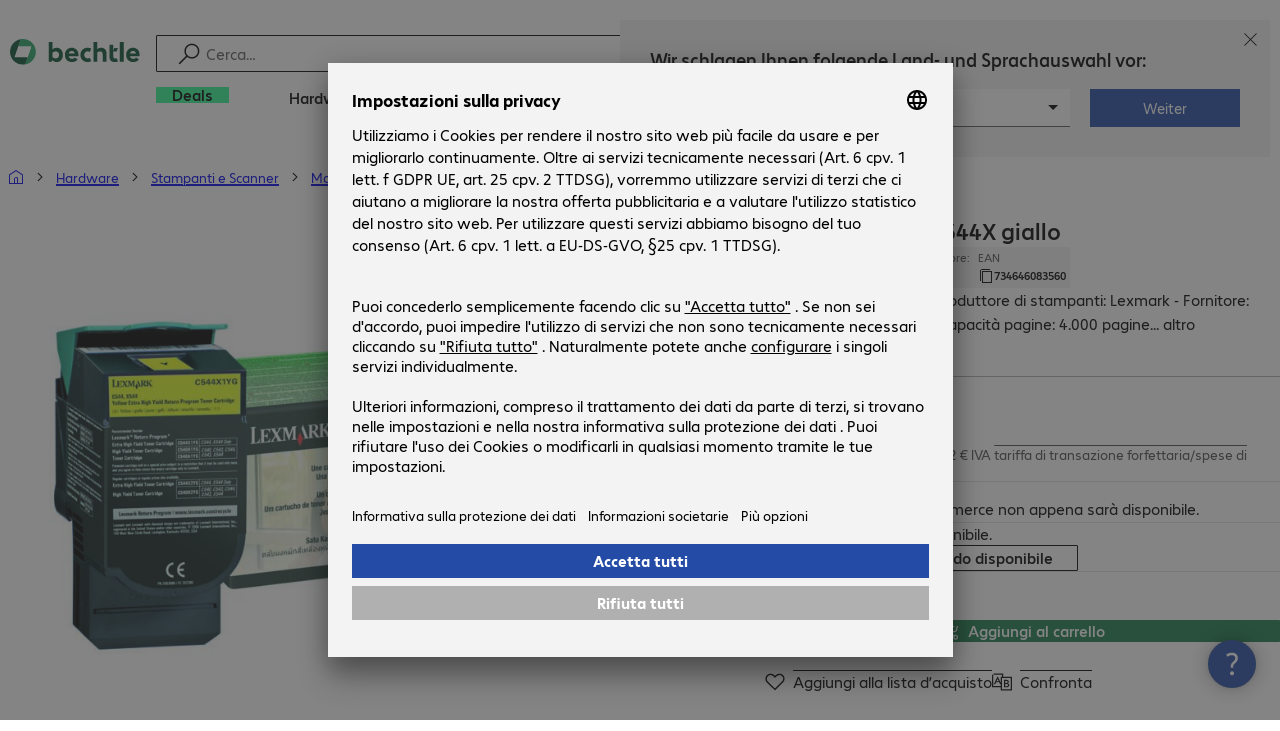

--- FILE ---
content_type: text/html; charset=UTF-8
request_url: https://www.bechtle.com/it/shop/toner-lexmark-c544x-giallo--547756--p
body_size: 63374
content:
<!DOCTYPE html><html lang="it"><head><meta charSet="utf-8" data-next-head=""/><meta name="viewport" content="width=device-width" data-next-head=""/><link rel="icon" href="/assets/product/_next/static/media/bechtle-32x32.bfe54a80.png" type="image/png" sizes="32x32"/><link rel="icon" href="/assets/product/_next/static/media/bechtle-16x16.f5ce956d.png" type="image/png" sizes="16x16"/><link rel="preconnect" href="https://media.bechtle.com/" data-next-head=""/><title data-next-head="">Acquista Toner Lexmark C544X giallo (C544X1YG)</title><meta name="robots" content="index, follow" data-next-head=""/><meta property="og:title" content="Acquista Toner Lexmark C544X giallo (C544X1YG)" data-next-head=""/><meta name="description" content="Scoprite l&#x27;ampia gamma di prodotti Toner Lexmark C544X giallo e approfittate di una facile esperienza di acquisto B2B da Bechtle." data-next-head=""/><meta property="og:description" content="Scoprite l&#x27;ampia gamma di prodotti Toner Lexmark C544X giallo e approfittate di una facile esperienza di acquisto B2B da Bechtle." data-next-head=""/><meta property="twitter:description" content="Scoprite l&#x27;ampia gamma di prodotti Toner Lexmark C544X giallo e approfittate di una facile esperienza di acquisto B2B da Bechtle." data-next-head=""/><link rel="canonical" href="https://www.bechtle.com/it/shop/toner-lexmark-c544x-giallo--547756--p" data-next-head=""/><link rel="alternate" hrefLang="x-default" href="https://www.bechtle.com/de-en/shop/lexmark-c544x-toner-yellow--547756--p" data-next-head=""/><link rel="alternate" hrefLang="de-DE" href="https://www.bechtle.com/shop/lexmark-c544x-toner-gelb--547756--p" data-next-head=""/><link rel="alternate" hrefLang="en-DE" href="https://www.bechtle.com/de-en/shop/lexmark-c544x-toner-yellow--547756--p" data-next-head=""/><link rel="alternate" hrefLang="nl-BE" href="https://www.bechtle.com/be-nl/shop/lexmark-c544x-toner-yellow--547756--p" data-next-head=""/><link rel="alternate" hrefLang="en-BE" href="https://www.bechtle.com/be/shop/lexmark-c544x-toner-yellow--547756--p" data-next-head=""/><link rel="alternate" hrefLang="fr-BE" href="https://www.bechtle.com/be-fr/shop/toner-lexmark-c544x-jaune--547756--p" data-next-head=""/><link rel="alternate" hrefLang="de-CH" href="https://www.bechtle.com/ch/shop/lexmark-c544x-toner-gelb--547756--p" data-next-head=""/><link rel="alternate" hrefLang="en-CH" href="https://www.bechtle.com/ch-en/shop/lexmark-c544x-toner-yellow--547756--p" data-next-head=""/><link rel="alternate" hrefLang="fr-CH" href="https://www.bechtle.com/ch-fr/shop/toner-lexmark-c544x-jaune--547756--p" data-next-head=""/><link rel="alternate" hrefLang="en-IT" href="https://www.bechtle.com/it-en/shop/lexmark-c544x-toner-yellow--547756--p" data-next-head=""/><link rel="alternate" hrefLang="it-IT" href="https://www.bechtle.com/it/shop/toner-lexmark-c544x-giallo--547756--p" data-next-head=""/><link rel="alternate" hrefLang="en-FR" href="https://www.bechtle.com/fr-en/shop/lexmark-c544x-toner-yellow--547756--p" data-next-head=""/><link rel="alternate" hrefLang="fr-FR" href="https://www.bechtle.com/fr/shop/toner-lexmark-c544x-jaune--547756--p" data-next-head=""/><link rel="alternate" hrefLang="en-HU" href="https://www.bechtle.com/hu-en/shop/lexmark-c544x-toner-yellow--547756--p" data-next-head=""/><link rel="alternate" hrefLang="hu-HU" href="https://www.bechtle.com/hu/shop/lexmark-c544x-toner-sarga--547756--p" data-next-head=""/><link rel="alternate" hrefLang="en-ES" href="https://www.bechtle.com/es-en/shop/lexmark-c544x-toner-yellow--547756--p" data-next-head=""/><link rel="alternate" hrefLang="es-ES" href="https://www.bechtle.com/es/shop/lexmark-toner-c544x-amarillo--547756--p" data-next-head=""/><link rel="alternate" hrefLang="de-AT" href="https://www.bechtle.com/at/shop/lexmark-c544x-toner-gelb--547756--p" data-next-head=""/><link rel="alternate" hrefLang="en-AT" href="https://www.bechtle.com/at-en/shop/lexmark-c544x-toner-yellow--547756--p" data-next-head=""/><link rel="alternate" hrefLang="en-CZ" href="https://www.bechtle.com/cz-en/shop/lexmark-c544x-toner-yellow--547756--p" data-next-head=""/><link rel="alternate" hrefLang="cs-CZ" href="https://www.bechtle.com/cz/shop/toner-lexmark-c544x-zluty--547756--p" data-next-head=""/><link rel="alternate" hrefLang="en-GB" href="https://www.bechtle.com/gb/shop/lexmark-c544x-toner-yellow--547756--p" data-next-head=""/><link rel="alternate" hrefLang="pl-PL" href="https://www.bechtle.com/pl/shop/lexmark-toner-c544x-zo-ty--547756--p" data-next-head=""/><link rel="alternate" hrefLang="en-PL" href="https://www.bechtle.com/pl-en/shop/lexmark-c544x-toner-yellow--547756--p" data-next-head=""/><link rel="alternate" hrefLang="en-IE" href="https://www.bechtle.com/ie/shop/lexmark-c544x-toner-yellow--547756--p" data-next-head=""/><link rel="alternate" hrefLang="nl-NL" href="https://www.bechtle.com/nl/shop/lexmark-c544x-toner-yellow--547756--p" data-next-head=""/><link rel="alternate" hrefLang="en-NL" href="https://www.bechtle.com/nl-en/shop/lexmark-c544x-toner-yellow--547756--p" data-next-head=""/><link data-next-font="" rel="preconnect" href="/" crossorigin="anonymous"/><link rel="preload" href="/assets/product/_next/static/css/f14a08115588b2a0.css" as="style"/><link rel="preload" href="/assets/product/_next/static/css/62c2d5285585514c.css" as="style"/><link rel="preload" href="/assets/product/_next/static/css/e04c7dd6e27ba489.css" as="style"/><link rel="preload" href="/assets/product/_next/static/css/7ece8d395f48ae1a.css" as="style"/><link rel="stylesheet" href="/.resources/bechtle-ui/webresources/css/neo-hybris.css" media="all"/><script>window.bechtleData = window.bechtleData || {};
                       window.bechtleData.neoCurrentLanguage = 'it';
                       window.bechtleData.neoCurrentMarket = 'IT';</script><link rel="stylesheet" href="/assets/product/_next/static/css/f14a08115588b2a0.css" data-n-g=""/><link rel="stylesheet" href="/assets/product/_next/static/css/62c2d5285585514c.css" data-n-p=""/><link rel="stylesheet" href="/assets/product/_next/static/css/e04c7dd6e27ba489.css" data-n-p=""/><link rel="stylesheet" href="/assets/product/_next/static/css/7ece8d395f48ae1a.css" data-n-p=""/><noscript data-n-css=""></noscript><script defer="" noModule="" src="/assets/product/_next/static/chunks/polyfills-42372ed130431b0a.js"></script><script src="/.resources/bechtle-ui/webresources/js/neo-hybris.js" type="text/javascript" defer="" data-nscript="beforeInteractive"></script><script src="/assets/product/_next/static/chunks/webpack-8250f0bf6a283aa7.js" defer=""></script><script src="/assets/product/_next/static/chunks/framework-d445c479e7312fe9.js" defer=""></script><script src="/assets/product/_next/static/chunks/main-07bdf85504968925.js" defer=""></script><script src="/assets/product/_next/static/chunks/pages/_app-ac4827662c6b803b.js" defer=""></script><script src="/assets/product/_next/static/chunks/1013-ac096974950fc317.js" defer=""></script><script src="/assets/product/_next/static/chunks/2299-5b092b682faf7dd7.js" defer=""></script><script src="/assets/product/_next/static/chunks/1059-fdf228dcb490f365.js" defer=""></script><script src="/assets/product/_next/static/chunks/9686-aa44a6bd6f64cd06.js" defer=""></script><script src="/assets/product/_next/static/chunks/9829-f329df118da49e78.js" defer=""></script><script src="/assets/product/_next/static/chunks/4639-73d67e6e288ae56f.js" defer=""></script><script src="/assets/product/_next/static/chunks/4121-a1897fb9af1e247d.js" defer=""></script><script src="/assets/product/_next/static/chunks/9099-e263c0abf73ae835.js" defer=""></script><script src="/assets/product/_next/static/chunks/532-54d75e7bd2cc5617.js" defer=""></script><script src="/assets/product/_next/static/chunks/78-af5b732b658262ee.js" defer=""></script><script src="/assets/product/_next/static/chunks/8312-d05af063cf92c73b.js" defer=""></script><script src="/assets/product/_next/static/chunks/4873-d17ff278c4016896.js" defer=""></script><script src="/assets/product/_next/static/chunks/2409-b5ed6f6d492aa601.js" defer=""></script><script src="/assets/product/_next/static/chunks/6625-8265a27576dd459c.js" defer=""></script><script src="/assets/product/_next/static/chunks/8515-b90da9bda5d5ef2e.js" defer=""></script><script src="/assets/product/_next/static/chunks/6781-cea01d5c3e66faf7.js" defer=""></script><script src="/assets/product/_next/static/chunks/2382-e22e943873f3542b.js" defer=""></script><script src="/assets/product/_next/static/chunks/4004-e3865732271d388d.js" defer=""></script><script src="/assets/product/_next/static/chunks/9812-fb0dc3da31fe0f3d.js" defer=""></script><script src="/assets/product/_next/static/chunks/9598-b49b9d3ac23e8447.js" defer=""></script><script src="/assets/product/_next/static/chunks/pages/productDetail/%5BproductSlug%5D-decf4d7ca087ce22.js" defer=""></script><script src="/assets/product/_next/static/Qi0R2g8fm7MZHfqf7kVLr/_buildManifest.js" defer=""></script><script src="/assets/product/_next/static/Qi0R2g8fm7MZHfqf7kVLr/_ssgManifest.js" defer=""></script></head><body><script id="navigation-data">window.initialHeaderData={"componentsVisibility":{"experimentalsInfo":false,"brandLogo":true,"searchSuggest":true,"searchBar":true,"mainNavigation":true,"breadcrumbs":true,"countryLanguageSelector":true,"myAccount":true,"comparisonList":true,"wishLists":true,"shoppingCart":true,"myAccountBubble":true},"isInCustomerContext":false,"userContext":"anonymous","customerName":"","isImpersonated":false,"isEmployee":false,"authenticated":false,"brand":"BECHTLE","country":"it","language":"it","translations":{"ariaCountryLanguageSelector":"Selezione del paese e della lingua","homePage":"La mia pagina iniziale","ariaLogo":"Torna alla pagina iniziale","userAccountAria":"Crea un account utente","searchPlaceholder":"Cerca…","search":"Trova","searchSuggestHelp":"Barra spaziatrice per suggerimenti di ricerca","closeButtonText":"Chiudi","contextDisplayTexts":{"myshop":"myShop","admin":"Admin","employee-global":"Admin","employee":" Interno","invest":"Invest","customer":"Cliente","customer-global":"Cliente","leaveContext":"Esci dal contesto","switchContext":"Cambia contesto"},"autosuggest":{"products":"Prodotti","categories":"Categorie","news":"Notizie","pressNews":"Notizie e Aggiornamenti","topicPages":"Argomenti","events":"Eventi","editorialContent":"Contenuti editoriali","redirectTo":"TRANSLATION_NOT_AVAILABLE","overview":"TRANSLATION_NOT_AVAILABLE","contents":"Contenuto","allProducts":"Visualizza tutti i prodotti","allContents":"Visualizza tutto il contenuto","redirectToProductOverview":"Vai alla panoramica dei prodotti","redirectToPressNewsOverview":"Vai alla panoramica di notizie e aggiornamenti","redirectToTopicPageOverview":"Vai alla panoramica degli argomenti","redirectToEventsOverview":"Vai alla panoramica degli eventi"}},"geoLocationEnabled":true,"localePrefix":"\u002Fit","userMenu":{"links":{"wishLists":{"href":"\u002Fit\u002Fshop\u002Fmy-account\u002Fwishlists","text":"Liste d’acquisto","testId":"header_link_wishlist","type":"entry","selectable":true},"comparisonList":{"href":"\u002Fit\u002Fshop\u002Fproductcomparison\u002Fview","text":"Confronto prodotti","testId":"header_link_comparisonlist","type":"entry","selectable":true},"shoppingCart":{"href":"\u002Fit\u002Fshop\u002Fcart","text":"Carrello","testId":"header_link_cart","type":"entry","selectable":true}},"userInitials":null,"myAccount":"My Bechtle"},"homeLink":{"href":"\u002Fit","testId":"breadcrumb_home_link"},"logout":{"href":"\u002Fit\u002Fbeus\u002Flogout","text":"Logout","testId":"action__contextDisplay-logout","csrfToken":"3f832cc425a248e28d2dce3562652cc3"},"isPilotCustomer":false,"mainNavigation":{"elements":[{"category_id":"87b7ad77-0521-4a45-b903-95501ba90b15","parent":"ee8a3248-a19f-442a-b266-3f5a25d7fa27","index":0,"highlight":true,"entry":{"name":"Deals","link":"\u002Fit\u002Fdeals","linkTarget":"_self","seoName":"deals"},"categories":[],"testId":"deals"},{"category_id":"10","index":1,"categories":[{"category_id":"10007","index":0,"categories":[{"category_id":"10007004","index":0,"entry":{"name":"Notebook","link":"\u002Fit\u002Fshop\u002Fhardware\u002Fmobile-computing\u002Fnotebook--10007004--c","seo_name":"Notebooks"}},{"category_id":"10007010","index":1,"entry":{"name":"Workstation portatili","link":"\u002Fit\u002Fshop\u002Fhardware\u002Fmobile-computing\u002Fworkstation-portatili--10007010--c","seo_name":"Mobile Workstations"}},{"category_id":"10007005","index":3,"entry":{"name":"Tablet","link":"\u002Fit\u002Fshop\u002Fhardware\u002Fmobile-computing\u002Ftablet--10007005--c","seo_name":"Tablets"}},{"category_id":"10007006","index":4,"entry":{"name":"Smartphone e Cellulari","link":"\u002Fit\u002Fshop\u002Fhardware\u002Fmobile-computing\u002Fsmartphone-e-cellulari--10007006--c","seo_name":"Smartphones & Mobile Phones"}},{"category_id":"10007009","index":5,"entry":{"name":"Wearable","link":"\u002Fit\u002Fshop\u002Fhardware\u002Fmobile-computing\u002Fwearable--10007009--c","seo_name":"Wearables"}},{"category_id":"10007008","index":8,"entry":{"name":"Garanzie e Servizi","link":"\u002Fit\u002Fshop\u002Fhardware\u002Fmobile-computing\u002Fgaranzie-e-servizi--10007008--c","seo_name":"Mobile Computing Warranties & Services"}},{"category_id":"10007001","index":9,"entry":{"name":"Accessori","link":"\u002Fit\u002Fshop\u002Fhardware\u002Fmobile-computing\u002Faccessori--10007001--c","seo_name":"Mobile Computing Accessories"}},{"category_id":"10007003","index":10,"entry":{"name":"Parti di ricambio","link":"\u002Fit\u002Fshop\u002Fhardware\u002Fmobile-computing\u002Fparti-di-ricambio--10007003--c","seo_name":"Mobile Computing Spare Parts"}}],"entry":{"name":"Mobile Computing","link":"\u002Fit\u002Fshop\u002Fhardware\u002Fmobile-computing--10007--c","seo_name":"Mobile Computing"}},{"category_id":"10001","index":1,"categories":[{"category_id":"10001005","index":0,"entry":{"name":"Sistemi di conferenza","link":"\u002Fit\u002Fshop\u002Fhardware\u002Fcomunicazione-e-conferenze\u002Fsistemi-di-conferenza--10001005--c","seo_name":"Conference Systems"}},{"category_id":"10001002","index":1,"entry":{"name":"Telefonia VoIP","link":"\u002Fit\u002Fshop\u002Fhardware\u002Fcomunicazione-e-conferenze\u002Ftelefonia-voip--10001002--c","seo_name":"VoIP Telephony"}},{"category_id":"10001001","index":3,"entry":{"name":"Cuffie","link":"\u002Fit\u002Fshop\u002Fhardware\u002Fcomunicazione-e-conferenze\u002Fcuffie--10001001--c","seo_name":"Headsets"}},{"category_id":"10001008","index":4,"entry":{"name":"Webcam","link":"\u002Fit\u002Fshop\u002Fhardware\u002Fcomunicazione-e-conferenze\u002Fwebcam--10001008--c","seo_name":"Webcams"}},{"category_id":"10001004","index":5,"entry":{"name":"Garanzie e Servizi","link":"\u002Fit\u002Fshop\u002Fhardware\u002Fcomunicazione-e-conferenze\u002Fgaranzie-e-servizi--10001004--c","seo_name":"Communication Warranties & Services"}},{"category_id":"10001003","index":6,"entry":{"name":"Accessori","link":"\u002Fit\u002Fshop\u002Fhardware\u002Fcomunicazione-e-conferenze\u002Faccessori--10001003--c","seo_name":"Communication Accessories"}}],"entry":{"name":"Comunicazione e Conferenze","link":"\u002Fit\u002Fshop\u002Fhardware\u002Fcomunicazione-e-conferenze--10001--c","seo_name":"Communication & Conferencing"}},{"category_id":"10006","index":2,"categories":[{"category_id":"10006009","index":0,"entry":{"name":"Server","link":"\u002Fit\u002Fshop\u002Fhardware\u002Finfrastruttura-it\u002Fserver--10006009--c","seo_name":"Servers"}},{"category_id":"10006008","index":1,"entry":{"name":"Storage","link":"\u002Fit\u002Fshop\u002Fhardware\u002Finfrastruttura-it\u002Fstorage--10006008--c","seo_name":"Storage"}},{"category_id":"10006003","index":2,"entry":{"name":"Sistemi UPS","link":"\u002Fit\u002Fshop\u002Fhardware\u002Finfrastruttura-it\u002Fsistemi-ups--10006003--c","seo_name":"Uninterruptible Power Supply"}},{"category_id":"10006005","index":3,"entry":{"name":"Rete","link":"\u002Fit\u002Fshop\u002Fhardware\u002Finfrastruttura-it\u002Frete--10006005--c","seo_name":"Network"}},{"category_id":"10006001","index":4,"entry":{"name":"Sicurezza","link":"\u002Fit\u002Fshop\u002Fhardware\u002Finfrastruttura-it\u002Fsicurezza--10006001--c","seo_name":"Security"}},{"category_id":"10006004","index":5,"entry":{"name":"Rack","link":"\u002Fit\u002Fshop\u002Fhardware\u002Finfrastruttura-it\u002Frack--10006004--c","seo_name":"Racks"}},{"category_id":"10006006","index":6,"entry":{"name":"Garanzie e Servizi","link":"\u002Fit\u002Fshop\u002Fhardware\u002Finfrastruttura-it\u002Fgaranzie-e-servizi--10006006--c","seo_name":"IT Infrastructure Warranties & Services"}},{"category_id":"10006002","index":7,"entry":{"name":"Accessori","link":"\u002Fit\u002Fshop\u002Fhardware\u002Finfrastruttura-it\u002Faccessori--10006002--c","seo_name":"IT Infrastructure Accessories"}},{"category_id":"10006007","index":8,"entry":{"name":"Parti di ricambio","link":"\u002Fit\u002Fshop\u002Fhardware\u002Finfrastruttura-it\u002Fparti-di-ricambio--10006007--c","seo_name":"IT Infrastructure Spare Parts"}}],"entry":{"name":"Infrastruttura IT","link":"\u002Fit\u002Fshop\u002Fhardware\u002Finfrastruttura-it--10006--c","seo_name":"IT Infrastructure"}},{"category_id":"10003","index":3,"categories":[{"category_id":"10003002","index":0,"entry":{"name":"PC","link":"\u002Fit\u002Fshop\u002Fhardware\u002Fcomputing\u002Fpc--10003002--c","seo_name":"PCs"}},{"category_id":"10003003","index":1,"entry":{"name":"Workstation","link":"\u002Fit\u002Fshop\u002Fhardware\u002Fcomputing\u002Fworkstation--10003003--c","seo_name":"Workstations"}},{"category_id":"10003004","index":2,"entry":{"name":"Thin Client","link":"\u002Fit\u002Fshop\u002Fhardware\u002Fcomputing\u002Fthin-client--10003004--c","seo_name":"Thin Clients"}},{"category_id":"10003008","index":3,"entry":{"name":"PC All-in-One","link":"\u002Fit\u002Fshop\u002Fhardware\u002Fcomputing\u002Fpc-all-in-one--10003008--c","seo_name":"All-in-One PCs"}},{"category_id":"10003007","index":4,"entry":{"name":"Punto vendita e Punto di informazione","link":"\u002Fit\u002Fshop\u002Fhardware\u002Fcomputing\u002Fpunto-vendita-e-punto-di-informazione--10003007--c","seo_name":"Point of Sale & Point of Information"}},{"category_id":"10003006","index":5,"entry":{"name":"Garanzie e Servizi","link":"\u002Fit\u002Fshop\u002Fhardware\u002Fcomputing\u002Fgaranzie-e-servizi--10003006--c","seo_name":"Computing Warranties & Services"}},{"category_id":"10003005","index":6,"entry":{"name":"Accessori","link":"\u002Fit\u002Fshop\u002Fhardware\u002Fcomputing\u002Faccessori--10003005--c","seo_name":"Computing Accessories"}},{"category_id":"10003009","index":7,"entry":{"name":"Parti di ricambio","link":"\u002Fit\u002Fshop\u002Fhardware\u002Fcomputing\u002Fparti-di-ricambio--10003009--c","seo_name":"Computing Spare Parts"}}],"entry":{"name":"Computing","link":"\u002Fit\u002Fshop\u002Fhardware\u002Fcomputing--10003--c","seo_name":"Computing"}},{"category_id":"10005","index":4,"categories":[{"category_id":"10005004","index":0,"entry":{"name":"Monitor","link":"\u002Fit\u002Fshop\u002Fhardware\u002Fperiferiche\u002Fmonitor--10005004--c","seo_name":"Monitors"}},{"category_id":"10005005","index":1,"entry":{"name":"Public display","link":"\u002Fit\u002Fshop\u002Fhardware\u002Fperiferiche\u002Fpublic-display--10005005--c","seo_name":"Public Displays"}},{"category_id":"10005012","index":2,"entry":{"name":"Dispositivi TV","link":"\u002Fit\u002Fshop\u002Fhardware\u002Fperiferiche\u002Fdispositivi-tv--10005012--c","seo_name":"TVs"}},{"category_id":"10005007","index":3,"entry":{"name":"Proiettori","link":"\u002Fit\u002Fshop\u002Fhardware\u002Fperiferiche\u002Fproiettori--10005007--c","seo_name":"Projectors"}},{"category_id":"10005010","index":4,"entry":{"name":"Dispositivi di input","link":"\u002Fit\u002Fshop\u002Fhardware\u002Fperiferiche\u002Fdispositivi-di-input--10005010--c","seo_name":"Input Devices"}},{"category_id":"10005006","index":8,"entry":{"name":"Audio, Foto e Video","link":"\u002Fit\u002Fshop\u002Fhardware\u002Fperiferiche\u002Faudio-foto-e-video--10005006--c","seo_name":"Audio, Photo & Video"}},{"category_id":"10005003","index":9,"entry":{"name":"Garanzie e Servizi","link":"\u002Fit\u002Fshop\u002Fhardware\u002Fperiferiche\u002Fgaranzie-e-servizi--10005003--c","seo_name":"Peripherals Warranties & Services"}},{"category_id":"10005002","index":10,"entry":{"name":"Accessori","link":"\u002Fit\u002Fshop\u002Fhardware\u002Fperiferiche\u002Faccessori--10005002--c","seo_name":"Peripherals Accessories"}}],"entry":{"name":"Periferiche","link":"\u002Fit\u002Fshop\u002Fhardware\u002Fperiferiche--10005--c","seo_name":"Peripherals"}},{"category_id":"10009","index":5,"categories":[{"category_id":"10009005","index":0,"entry":{"name":"Stampanti","link":"\u002Fit\u002Fshop\u002Fhardware\u002Fstampanti-e-scanner\u002Fstampanti--10009005--c","seo_name":"Printers"}},{"category_id":"10009011","index":1,"entry":{"name":"Stampanti per etichette","link":"\u002Fit\u002Fshop\u002Fhardware\u002Fstampanti-e-scanner\u002Fstampanti-per-etichette--10009011--c","seo_name":"Label Printers"}},{"category_id":"10009008","index":2,"entry":{"name":"Copystation","link":"\u002Fit\u002Fshop\u002Fhardware\u002Fstampanti-e-scanner\u002Fcopystation--10009008--c","seo_name":"Disc Duplicators"}},{"category_id":"10009001","index":3,"entry":{"name":"Scanner","link":"\u002Fit\u002Fshop\u002Fhardware\u002Fstampanti-e-scanner\u002Fscanner--10009001--c","seo_name":"Scanners"}},{"category_id":"10009004","index":4,"entry":{"name":"Lettori di codici a barre","link":"\u002Fit\u002Fshop\u002Fhardware\u002Fstampanti-e-scanner\u002Flettori-di-codici-a-barre--10009004--c","seo_name":"Barcode Scanners"}},{"category_id":"10009012","index":5,"entry":{"name":"Mobile Data Collection","link":"\u002Fit\u002Fshop\u002Fhardware\u002Fstampanti-e-scanner\u002Fmobile-data-collection--10009012--c","seo_name":"Mobile Data Collection"}},{"category_id":"10009006","index":6,"entry":{"name":"Materiale di consumo","link":"\u002Fit\u002Fshop\u002Fhardware\u002Fstampanti-e-scanner\u002Fmateriale-di-consumo--10009006--c","seo_name":"Consumables"}},{"category_id":"10009010","index":7,"entry":{"name":"Garanzie e Servizi","link":"\u002Fit\u002Fshop\u002Fhardware\u002Fstampanti-e-scanner\u002Fgaranzie-e-servizi--10009010--c","seo_name":"Warranties & Services"}},{"category_id":"10009002","index":8,"entry":{"name":"Accessori","link":"\u002Fit\u002Fshop\u002Fhardware\u002Fstampanti-e-scanner\u002Faccessori--10009002--c","seo_name":"Printer & Scanner Accessories"}},{"category_id":"10009007","index":9,"entry":{"name":"Parti di ricambio","link":"\u002Fit\u002Fshop\u002Fhardware\u002Fstampanti-e-scanner\u002Fparti-di-ricambio--10009007--c","seo_name":"Printer Spare Parts"}}],"entry":{"name":"Stampanti e Scanner","link":"\u002Fit\u002Fshop\u002Fhardware\u002Fstampanti-e-scanner--10009--c","seo_name":"Printers & Scanners"}},{"category_id":"10002","index":6,"categories":[{"category_id":"10002003","index":0,"entry":{"name":"SSD e HDD","link":"\u002Fit\u002Fshop\u002Fhardware\u002Fcomponenti\u002Fssd-e-hdd--10002003--c","seo_name":"SSDs & HDDs"}},{"category_id":"10002008","index":1,"entry":{"name":"Memorie","link":"\u002Fit\u002Fshop\u002Fhardware\u002Fcomponenti\u002Fmemorie--10002008--c","seo_name":"Memory"}},{"category_id":"10002005","index":2,"entry":{"name":"Schede grafiche","link":"\u002Fit\u002Fshop\u002Fhardware\u002Fcomponenti\u002Fschede-grafiche--10002005--c","seo_name":"Graphics Cards"}},{"category_id":"10002004","index":3,"entry":{"name":"Drive e Case","link":"\u002Fit\u002Fshop\u002Fhardware\u002Fcomponenti\u002Fdrive-e-case--10002004--c","seo_name":"Drives & Enclosures"}},{"category_id":"10002001","index":4,"entry":{"name":"Interfacce e Controller","link":"\u002Fit\u002Fshop\u002Fhardware\u002Fcomponenti\u002Finterfacce-e-controller--10002001--c","seo_name":"Interfaces & Controllers"}},{"category_id":"10002007","index":6,"entry":{"name":"Alimentatori","link":"\u002Fit\u002Fshop\u002Fhardware\u002Fcomponenti\u002Falimentatori--10002007--c","seo_name":"Power Supplies"}},{"category_id":"10002006","index":7,"entry":{"name":"Processori","link":"\u002Fit\u002Fshop\u002Fhardware\u002Fcomponenti\u002Fprocessori--10002006--c","seo_name":"Processors"}},{"category_id":"10002009","index":7,"entry":{"name":"Supporti di memoria","link":"\u002Fit\u002Fshop\u002Fhardware\u002Fcomponenti\u002Fsupporti-di-memoria--10002009--c","seo_name":"Storage Media"}},{"category_id":"10002002","index":8,"entry":{"name":"Accessori","link":"\u002Fit\u002Fshop\u002Fhardware\u002Fcomponenti\u002Faccessori--10002002--c","seo_name":"Component Accessories"}}],"entry":{"name":"Componenti","link":"\u002Fit\u002Fshop\u002Fhardware\u002Fcomponenti--10002--c","seo_name":"Components"}},{"category_id":"10004","index":7,"categories":[{"category_id":"10004005","index":0,"entry":{"name":"Connessione rete","link":"\u002Fit\u002Fshop\u002Fhardware\u002Fconnettivita\u002Fconnessione-rete--10004005--c","seo_name":"Network Connectivity"}},{"category_id":"10004003","index":1,"entry":{"name":"Collegamento PC","link":"\u002Fit\u002Fshop\u002Fhardware\u002Fconnettivita\u002Fcollegamento-pc--10004003--c","seo_name":"PC Connectivity"}},{"category_id":"10004007","index":2,"entry":{"name":"Collegamento USB","link":"\u002Fit\u002Fshop\u002Fhardware\u002Fconnettivita\u002Fcollegamento-usb--10004007--c","seo_name":"USB Connectivity"}},{"category_id":"10004008","index":3,"entry":{"name":"Connessione elettrica","link":"\u002Fit\u002Fshop\u002Fhardware\u002Fconnettivita\u002Fconnessione-elettrica--10004008--c","seo_name":"Power Connectivity"}},{"category_id":"10004006","index":4,"entry":{"name":"Collegamento telefoni","link":"\u002Fit\u002Fshop\u002Fhardware\u002Fconnettivita\u002Fcollegamento-telefoni--10004006--c","seo_name":"Phone Connectivity"}},{"category_id":"10004001","index":5,"entry":{"name":"Device server","link":"\u002Fit\u002Fshop\u002Fhardware\u002Fconnettivita\u002Fdevice-server--10004001--c","seo_name":"Device Servers"}},{"category_id":"10004004","index":6,"entry":{"name":"Extender e Splitter","link":"\u002Fit\u002Fshop\u002Fhardware\u002Fconnettivita\u002Fextender-distributori--10004004--c","seo_name":"Extenders & Splitters"}},{"category_id":"10004002","index":7,"entry":{"name":"Accessori","link":"\u002Fit\u002Fshop\u002Fhardware\u002Fconnettivita\u002Faccessori--10004002--c","seo_name":"Connectivity Accessories"}}],"entry":{"name":"Connettività","link":"\u002Fit\u002Fshop\u002Fhardware\u002Fconnettivita--10004--c","seo_name":"Connectivity"}},{"category_id":"10008","index":8,"categories":[{"category_id":"10008001","index":0,"entry":{"name":"Postazione di lavoro e Ergonomia","link":"\u002Fit\u002Fshop\u002Fhardware\u002Farredamento-da-ufficio\u002Fpostazione-di-lavoro-e-ergonomia--10008001--c","seo_name":"Organisation & Ergonomics"}},{"category_id":"10008009","index":1,"entry":{"name":"Smart Home","link":"\u002Fit\u002Fshop\u002Fhardware\u002Farredamento-da-ufficio\u002Fsmart-home--10008009--c","seo_name":"Smart Home"}},{"category_id":"10008003","index":2,"entry":{"name":"Pulizia","link":"\u002Fit\u002Fshop\u002Fhardware\u002Farredamento-da-ufficio\u002Fpulizia--10008003--c","seo_name":"Cleaning Products"}},{"category_id":"10008008","index":3,"entry":{"name":"Protezione e Sicurezza","link":"\u002Fit\u002Fshop\u002Fhardware\u002Farredamento-da-ufficio\u002Fprotezione-sicurezza--10008008--c","seo_name":"Safety, Security & Protection"}},{"category_id":"10008004","index":4,"entry":{"name":"Dispositivi da ufficio","link":"\u002Fit\u002Fshop\u002Fhardware\u002Farredamento-da-ufficio\u002Fdispositivi-da-ufficio--10008004--c","seo_name":"Office Appliances"}},{"category_id":"10008002","index":5,"entry":{"name":"Supporti","link":"\u002Fit\u002Fshop\u002Fhardware\u002Farredamento-da-ufficio\u002Fsupporti--10008002--c","seo_name":"Mounting Solutions"}},{"category_id":"10008007","index":6,"entry":{"name":"Mobili da ufficio","link":"\u002Fit\u002Fshop\u002Fhardware\u002Farredamento-da-ufficio\u002Fmobili-da-ufficio--10008007--c","seo_name":"Office Furniture"}},{"category_id":"10008006","index":7,"entry":{"name":"Batterie","link":"\u002Fit\u002Fshop\u002Fhardware\u002Farredamento-da-ufficio\u002Fbatterie--10008006--c","seo_name":"Batteries"}},{"category_id":"10008005","index":8,"entry":{"name":"Accessori","link":"\u002Fit\u002Fshop\u002Fhardware\u002Farredamento-da-ufficio\u002Faccessori--10008005--c","seo_name":"Office Equipment Accessories"}}],"entry":{"name":"Arredamento da ufficio","link":"\u002Fit\u002Fshop\u002Fhardware\u002Farredamento-da-ufficio--10008--c","seo_name":"Office Equipment"}}],"entry":{"name":"Hardware","link":"\u002Fit\u002Fshop\u002Fhardware--10--c","seo_name":"Hardware"},"testId":"hardware"},{"category_id":"20","index":2,"categories":[{"category_id":"20005","index":0,"categories":[{"category_id":"20005001","index":3,"entry":{"name":"Backup, Ripristino e Archiviazione","link":"\u002Fit\u002Fshop\u002Fsoftware\u002Fstorage-backup-e-ripristino\u002Fbackup-ripristino-e-archiviazione--20005001--c","seo_name":"Backup, Recovery & Archiving"}}],"entry":{"name":"Storage, Backup e Ripristino","link":"\u002Fit\u002Fshop\u002Fsoftware\u002Fstorage-backup-e-ripristino--20005--c","seo_name":"Storage, Backup & Recovery"}},{"category_id":"20002","index":1,"categories":[{"category_id":"20002001","index":0,"entry":{"name":"Endpoint Security","link":"\u002Fit\u002Fshop\u002Fsoftware\u002Fsecurity-software\u002Fendpoint-security--20002001--c","seo_name":"Endpoint Security"}},{"category_id":"20002003","index":1,"entry":{"name":"E-mail Security","link":"\u002Fit\u002Fshop\u002Fsoftware\u002Fsecurity-software\u002Fe-mail-security--20002003--c","seo_name":"E-mail Security"}},{"category_id":"20002002","index":2,"entry":{"name":"Security Suites","link":"\u002Fit\u002Fshop\u002Fsoftware\u002Fsecurity-software\u002Fsecurity-suites--20002002--c","seo_name":"Security Suites"}},{"category_id":"20002007","index":5,"entry":{"name":"Cloud Security","link":"\u002Fit\u002Fshop\u002Fsoftware\u002Fsecurity-software\u002Fcloud-security--20002007--c","seo_name":"Cloud Security"}},{"category_id":"20002005","index":6,"entry":{"name":"Gateway Security","link":"\u002Fit\u002Fshop\u002Fsoftware\u002Fsecurity-software\u002Fgateway-security--20002005--c","seo_name":"Gateway Security"}},{"category_id":"20002008","index":8,"entry":{"name":"Gestione e Formazione","link":"\u002Fit\u002Fshop\u002Fsoftware\u002Fsecurity-software\u002Fgestione-e-formazione--20002008--c","seo_name":"Management & Training"}}],"entry":{"name":"Security Software","link":"\u002Fit\u002Fshop\u002Fsoftware\u002Fsecurity-software--20002--c","seo_name":"Security Software"}},{"category_id":"20008","index":2,"categories":[{"category_id":"20008001","index":0,"entry":{"name":"Gestione e Collaborazione Progetti","link":"\u002Fit\u002Fshop\u002Fsoftware\u002Fsoftware-di-sviluppo\u002Fgestione-e-collaborazione-progetti--20008001--c","seo_name":"Project Management & Collaboration"}}],"entry":{"name":"Software di Sviluppo","link":"\u002Fit\u002Fshop\u002Fsoftware\u002Fsoftware-di-sviluppo--20008--c","seo_name":"Development Software"}},{"category_id":"20007","index":3,"categories":[{"category_id":"20007001","index":0,"entry":{"name":"Comunicazione","link":"\u002Fit\u002Fshop\u002Fsoftware\u002Fsoftware-di-collaborazione\u002Fcomunicazione--20007001--c","seo_name":"Communication"}},{"category_id":"20007003","index":1,"entry":{"name":"Gestione Documenti","link":"\u002Fit\u002Fshop\u002Fsoftware\u002Fsoftware-di-collaborazione\u002Fgestione-documenti--20007003--c","seo_name":"Document Management"}},{"category_id":"20007002","index":2,"entry":{"name":"Condivisione di File","link":"\u002Fit\u002Fshop\u002Fsoftware\u002Fsoftware-di-collaborazione\u002Fscambio-di-file--20007002--c","seo_name":"File Sharing"}}],"entry":{"name":"Software di Collaborazione","link":"\u002Fit\u002Fshop\u002Fsoftware\u002Fsoftware-di-collaborazione--20007--c","seo_name":"Collaboration Software"}},{"category_id":"20006","index":4,"categories":[{"category_id":"20006001","index":0,"entry":{"name":"Office e Add-ons","link":"\u002Fit\u002Fshop\u002Fsoftware\u002Fapplicazioni-office\u002Foffice-e-add-ons--20006001--c","seo_name":"Office Software & Add-ons"}},{"category_id":"20006002","index":1,"entry":{"name":"Creative Design e Publishing","link":"\u002Fit\u002Fshop\u002Fsoftware\u002Fapplicazioni-office\u002Fcreative-design-e-publishing--20006002--c","seo_name":"Creative Design & Publishing"}}],"entry":{"name":"Applicazioni Office","link":"\u002Fit\u002Fshop\u002Fsoftware\u002Fapplicazioni-office--20006--c","seo_name":"Office Applications"}},{"category_id":"20004","index":5,"categories":[{"category_id":"20004001","index":0,"entry":{"name":"Sistemi Operativi","link":"\u002Fit\u002Fshop\u002Fsoftware\u002Fsoftware-di-infrastruttura\u002Fsistemi-operativi--20004001--c","seo_name":"Operating Systems"}},{"category_id":"20004003","index":1,"entry":{"name":"Monitoraggio e Reporting","link":"\u002Fit\u002Fshop\u002Fsoftware\u002Fsoftware-di-infrastruttura\u002Fmonitoraggio-reporting--20004003--c","seo_name":"Monitoring & Reporting"}},{"category_id":"20004002","index":2,"entry":{"name":"Distribuzione Software e Manutenzione","link":"\u002Fit\u002Fshop\u002Fsoftware\u002Fsoftware-di-infrastruttura\u002Fdistribuzione-di-software-manutenzione--20004002--c","seo_name":"Software Deployment & Maintenance"}},{"category_id":"20004009","index":3,"entry":{"name":"Gestione Stampa","link":"\u002Fit\u002Fshop\u002Fsoftware\u002Fsoftware-di-infrastruttura\u002Fgestione-di-stampa--20004009--c","seo_name":"Print Management"}},{"category_id":"20004007","index":8,"entry":{"name":"Ottimizzazione","link":"\u002Fit\u002Fshop\u002Fsoftware\u002Fsoftware-di-infrastruttura\u002Fottimizzazione--20004007--c","seo_name":"Optimisation"}}],"entry":{"name":"Software di Infrastruttura","link":"\u002Fit\u002Fshop\u002Fsoftware\u002Fsoftware-di-infrastruttura--20004--c","seo_name":"Infrastructure Software"}},{"category_id":"20003","index":6,"categories":[{"category_id":"20003002","index":0,"entry":{"name":"Virtualizzazione di Desktop","link":"\u002Fit\u002Fshop\u002Fsoftware\u002Fvirtualizzazione\u002Fvirtualizzazione-di-desktop--20003002--c","seo_name":"Desktop Virtualisation"}},{"category_id":"20003003","index":3,"entry":{"name":"Infrastruttura e Gestione","link":"\u002Fit\u002Fshop\u002Fsoftware\u002Fvirtualizzazione\u002Finfrastruttura-e-gestione--20003003--c","seo_name":"Infrastructure & Management"}}],"entry":{"name":"Virtualizzazione","link":"\u002Fit\u002Fshop\u002Fsoftware\u002Fvirtualizzazione--20003--c","seo_name":"Virtualisation"}}],"entry":{"name":"Software","link":"\u002Fit\u002Fshop\u002Fsoftware--20--c","seo_name":"Software"},"testId":"software"},{"category_id":"7968fb9d-98a7-4b2d-89a8-62682e981ada","parent":"ee8a3248-a19f-442a-b266-3f5a25d7fa27","index":1,"highlight":false,"entry":{"name":"IT solutions","link":"\u002Fit\u002Fit-solutions","linkTarget":"_self","seoName":"it-solutions"},"categories":[{"category_id":"ea64f215-5b6f-4e8d-bb7e-1f1b53550984","parent":"7968fb9d-98a7-4b2d-89a8-62682e981ada","index":0,"highlight":false,"entry":{"name":"Business Applications","link":"\u002Fit\u002Fit-solutions\u002Fapplicazioni-business","linkTarget":"_self","seoName":"business-applications"},"categories":[{"category_id":"200ad733-9ec6-40b4-b78d-3f8be56fd3e3","parent":"ea64f215-5b6f-4e8d-bb7e-1f1b53550984","index":0,"highlight":false,"entry":{"name":"Business Intelligence","link":"\u002Fit\u002Fit-solutions\u002Fapplicazioni-business\u002Fbusiness-intelligence","linkTarget":"_self","seoName":"business-intelligence"},"categories":[]},{"category_id":"cfdd64c0-d7f0-44d7-bb06-cd248188bfeb","parent":"ea64f215-5b6f-4e8d-bb7e-1f1b53550984","index":1,"highlight":false,"entry":{"name":"Collaboration","link":"\u002Fit\u002Fit-solutions\u002Fapplicazioni-business\u002Fcollaboration","linkTarget":"_self","seoName":"collaboration"},"categories":[]},{"category_id":"350b7cf5-6295-49a1-9ef0-2e49c197508d","parent":"ea64f215-5b6f-4e8d-bb7e-1f1b53550984","index":2,"highlight":false,"entry":{"name":"Product Lifecycle Management","link":"\u002Fit\u002Fit-solutions\u002Fapplicazioni-business\u002Fplm","linkTarget":"_self","seoName":"plm"},"categories":[]},{"category_id":"0e168fcf-a38d-46d1-a4c3-29adc2450f6b","parent":"ea64f215-5b6f-4e8d-bb7e-1f1b53550984","index":3,"highlight":false,"entry":{"name":"Intelligenza Artificiale","link":"\u002Fit\u002Fit-solutions\u002Fapplicazioni-business\u002Fintelligenza-artificiale","linkTarget":"_self","seoName":"artificial-intelligence"},"categories":[{"category_id":"a5009ca6-145a-4634-b9a5-ebec06fd9318","parent":"0e168fcf-a38d-46d1-a4c3-29adc2450f6b","index":0,"highlight":false,"entry":{"name":"Microsoft Azure AI e Graph API","link":"\u002Fit\u002Fit-solutions\u002Fapplicazioni-business\u002Fintelligenza-artificiale\u002Fmicrosoft-azure-ai","linkTarget":"_self","seoName":"microsoft-azure-ai"},"categories":[]},{"category_id":"98c009ce-3b74-4f67-b421-6909659ac513","parent":"0e168fcf-a38d-46d1-a4c3-29adc2450f6b","index":1,"highlight":false,"entry":{"name":"IBM Watson","link":"\u002Fit\u002Fit-solutions\u002Fapplicazioni-business\u002Fintelligenza-artificiale\u002Fibm-watson","linkTarget":"_self","seoName":"ibm-watson"},"categories":[]},{"category_id":"a49a3f4b-d27f-4ddf-8ac4-1a34e302ef5e","parent":"0e168fcf-a38d-46d1-a4c3-29adc2450f6b","index":2,"highlight":false,"entry":{"name":"NVIDIA","link":"\u002Fit\u002Fit-solutions\u002Fapplicazioni-business\u002Fintelligenza-artificiale\u002Fnvidia-per-ia","linkTarget":"_self","seoName":"nvidia-for-ai"},"categories":[]},{"category_id":"5ae9ca08-41ba-42e1-8abc-4d8f558d7566","parent":"0e168fcf-a38d-46d1-a4c3-29adc2450f6b","index":3,"highlight":false,"entry":{"name":"Machine Learning | Deep Learning ","link":"\u002Fit\u002Fit-solutions\u002Fapplicazioni-business\u002Fintelligenza-artificiale\u002Fmachine-learning","linkTarget":"_self","seoName":"machine-learning"},"categories":[]}]}]},{"category_id":"14c63839-5d20-4d7d-958c-a49bd0e54706","parent":"7968fb9d-98a7-4b2d-89a8-62682e981ada","index":1,"highlight":false,"entry":{"name":"Data center","link":"\u002Fit\u002Fit-solutions\u002Fdata-center","linkTarget":"_self","seoName":"data-centre"},"categories":[{"category_id":"a4337722-3a51-4fd8-83ab-33e487550b02","parent":"14c63839-5d20-4d7d-958c-a49bd0e54706","index":0,"highlight":false,"entry":{"name":"Multi-cloud","link":"\u002Fit\u002Fit-solutions\u002Fdata-center\u002Fmulti-cloud","linkTarget":"_self","seoName":"Multi-cloud"},"categories":[]},{"category_id":"c37e08f1-dba1-4b82-964f-85d47ca90767","parent":"14c63839-5d20-4d7d-958c-a49bd0e54706","index":1,"highlight":false,"entry":{"name":"Software-defined data center","link":"\u002Fit\u002Fit-solutions\u002Fdata-center\u002Fsoftware-defined-data-center","linkTarget":"_self","seoName":"software-defined-data-centre"},"categories":[]},{"category_id":"2a112b03-d77c-44da-917e-fc82539459ad","parent":"14c63839-5d20-4d7d-958c-a49bd0e54706","index":2,"highlight":false,"entry":{"name":"Competenza data center modulare","link":"\u002Fit\u002Fit-solutions\u002Fdata-center\u002Fcompetenza-data-center-modulare","linkTarget":"_self","seoName":"modular-data-centre-competence"},"categories":[]}]},{"category_id":"a0c39218-2a2a-4cf0-873e-607ab6dc4b5a","parent":"7968fb9d-98a7-4b2d-89a8-62682e981ada","index":2,"highlight":false,"entry":{"name":"Modern Workplace","link":"\u002Fit\u002Fit-solutions\u002Fmodern-workplace","linkTarget":"_self","seoName":"modern-workplace"},"categories":[{"category_id":"ba4d526a-3158-4ca8-a0f0-357d46b42189","parent":"a0c39218-2a2a-4cf0-873e-607ab6dc4b5a","index":0,"highlight":false,"entry":{"name":"La sala riunione moderna","link":"\u002Fit\u002Fit-solutions\u002Fmodern-workplace\u002Fla-sala-riunione-moderna","linkTarget":"_self","seoName":"La sala riunione moderna"},"categories":[]},{"category_id":"00a6978d-ee8c-4ae4-aefd-3a364dc2edee","parent":"a0c39218-2a2a-4cf0-873e-607ab6dc4b5a","index":1,"highlight":false,"entry":{"name":"Communication e collaboration","link":"\u002Fit\u002Fit-solutions\u002Fmodern-workplace\u002Fcommunication-collaboration","linkTarget":"_self","seoName":"Communication e collaboration"},"categories":[]},{"category_id":"fe2cb9a2-8574-44e9-85f2-3e35348dc625","parent":"a0c39218-2a2a-4cf0-873e-607ab6dc4b5a","index":2,"highlight":false,"entry":{"name":"Lavoro mobile","link":"\u002Fit\u002Fit-solutions\u002Fmodern-workplace\u002Flavoro-mobile","linkTarget":"_self","seoName":"Lavoro mobile"},"categories":[]},{"category_id":"84675f3c-db3e-42b0-9bfa-7aecb3436bd7","parent":"a0c39218-2a2a-4cf0-873e-607ab6dc4b5a","index":3,"highlight":false,"entry":{"name":"Workplace Security","link":"\u002Fit\u002Fit-solutions\u002Fmodern-workplace\u002Fworkplace-security","linkTarget":"_self","seoName":"Workplace Security"},"categories":[]},{"category_id":"53a1d1d4-9d34-4bc2-bcf4-be59960ca3f7","parent":"a0c39218-2a2a-4cf0-873e-607ab6dc4b5a","index":4,"highlight":false,"entry":{"name":"Managed Workplace Services","link":"\u002Fit\u002Fit-solutions\u002Fmodern-workplace\u002Fmanaged-workplace-services","linkTarget":"_self","seoName":"Managed Workplace Services"},"categories":[]}]},{"category_id":"76024e70-7732-416b-b6c7-401e560c6bff","parent":"7968fb9d-98a7-4b2d-89a8-62682e981ada","index":3,"highlight":false,"entry":{"name":"Networking","link":"\u002Fit\u002Fit-solutions\u002Fnetworking","linkTarget":"_self","seoName":"networking"},"categories":[{"category_id":"4caa08bc-df9f-4232-a531-9fc2a20d515f","parent":"76024e70-7732-416b-b6c7-401e560c6bff","index":0,"highlight":false,"entry":{"name":"Data Centre Networking","link":"\u002Fit\u002Fit-solutions\u002Fnetworking\u002Fdata-centre-networking","linkTarget":"_self","seoName":"Data Centre Networking"},"categories":[]},{"category_id":"40c4920a-6c25-441b-ad75-4cf26a43a365","parent":"76024e70-7732-416b-b6c7-401e560c6bff","index":1,"highlight":false,"entry":{"name":"Enterprise Networking","link":"\u002Fit\u002Fit-solutions\u002Fnetworking\u002Fenterprise-networking","linkTarget":"_self","seoName":"Enterprise Networking"},"categories":[]},{"category_id":"b8f63814-735b-425a-9962-6fe3a1ecd1db","parent":"76024e70-7732-416b-b6c7-401e560c6bff","index":2,"highlight":false,"entry":{"name":"Software-Defined Networking","link":"\u002Fit\u002Fit-solutions\u002Fnetworking\u002Fsoftware-defined-networking","linkTarget":"_self","seoName":"Software-Defined Networking"},"categories":[]},{"category_id":"114d7e51-2294-49d6-81fa-cc7e9e28ef95","parent":"76024e70-7732-416b-b6c7-401e560c6bff","index":3,"highlight":false,"entry":{"name":"Bechtle Networking Services","link":"\u002Fit\u002Fit-solutions\u002Fnetworking\u002Fbechtle-networking-services","linkTarget":"_self","seoName":"Bechtle Networking Services"},"categories":[]},{"category_id":"6da98f09-2c4c-4c7d-a5c0-1a1e5b7d2203","parent":"76024e70-7732-416b-b6c7-401e560c6bff","index":4,"highlight":false,"entry":{"name":"Cloud-based Networking","link":"\u002Fit\u002Fit-solutions\u002Fnetworking\u002Fcloud-based-networking","linkTarget":"_self","seoName":"Cloud-based Networking"},"categories":[]}]},{"category_id":"8d310132-da11-4ce1-8af6-634707732c35","parent":"7968fb9d-98a7-4b2d-89a8-62682e981ada","index":4,"highlight":false,"entry":{"name":"IT Security","link":"\u002Fit\u002Fit-solutions\u002Fit-security","linkTarget":"_self","seoName":"it-security"},"categories":[{"category_id":"91baf612-ac2f-4dc7-911c-ba2c5d9bf025","parent":"8d310132-da11-4ce1-8af6-634707732c35","index":0,"highlight":false,"entry":{"name":"IT & Cyber Security","link":"\u002Fit\u002Fit-solutions\u002Fit-security\u002Fcyber-crime-and-defence","linkTarget":"_self","seoName":"IT & Cyber Security"},"categories":[]},{"category_id":"9d4f1ff5-db29-47aa-a945-2f77061737be","parent":"8d310132-da11-4ce1-8af6-634707732c35","index":1,"highlight":false,"entry":{"name":"Data centre Security","link":"\u002Fit\u002Fit-solutions\u002Fit-security\u002Fdata-centre-security","linkTarget":"_self","seoName":"Data centre Security"},"categories":[]},{"category_id":"76ee784b-2053-4f38-bf97-1d05ca20d7d4","parent":"8d310132-da11-4ce1-8af6-634707732c35","index":2,"highlight":false,"entry":{"name":"Cloud Security","link":"\u002Fit\u002Fit-solutions\u002Fit-security\u002Fcloud-security","linkTarget":"_self","seoName":"cloud-security"},"categories":[]},{"category_id":"85eab716-84fd-4ad1-9103-0b3c9d07e4d7","parent":"8d310132-da11-4ce1-8af6-634707732c35","index":3,"highlight":false,"entry":{"name":"Application Security","link":"\u002Fit\u002Fit-solutions\u002Fit-security\u002Fapplication-security","linkTarget":"_self","seoName":"application-security"},"categories":[]},{"category_id":"477d31bd-d1cc-4691-9759-6ff15fcba1bb","parent":"8d310132-da11-4ce1-8af6-634707732c35","index":4,"highlight":false,"entry":{"name":"Protezione dei dati in aziende ","link":"\u002Fit\u002Fit-solutions\u002Fit-security\u002Fdata-protection-and-information-security","linkTarget":"_self","seoName":"data-protection-and-information-security"},"categories":[]},{"category_id":"a7cf7186-1f9b-4c68-b4dc-05b69deefedb","parent":"8d310132-da11-4ce1-8af6-634707732c35","index":5,"highlight":false,"entry":{"name":"Infrastructure & Perimeter Security","link":"\u002Fit\u002Fit-solutions\u002Fit-security\u002Finfrastructure-and-perimeter-security","linkTarget":"_self","seoName":"infrastructure-and-perimeter-security"},"categories":[]},{"category_id":"5624e463-7ee0-4a59-89fa-b6a14eb17444","parent":"8d310132-da11-4ce1-8af6-634707732c35","index":6,"highlight":false,"entry":{"name":"Workplace Security","link":"\u002Fit\u002Fit-solutions\u002Fmodern-workplace\u002Fworkplace-security","linkTarget":"_self","seoName":"workplace-security"},"categories":[]}]}],"testId":"it-solutions"},{"category_id":"225fa700-67d6-480e-9778-14f946021997","parent":"ee8a3248-a19f-442a-b266-3f5a25d7fa27","index":2,"highlight":false,"entry":{"name":"Notizie","link":"\u002Fit\u002Fnotizie","linkTarget":"_self","seoName":"news"},"categories":[{"category_id":"ba23d3f9-dcf7-4029-90a7-3c41c67a56c5","parent":"225fa700-67d6-480e-9778-14f946021997","index":0,"highlight":false,"entry":{"name":"Newsroom","link":"https:\u002F\u002Fwww.bechtle.com\u002Fde-en\u002Fabout-bechtle\u002Fnewsroom","linkTarget":"_blank","seoName":"Newsroom"},"categories":[]},{"category_id":"27bc76d1-b04a-42f2-ad36-68bc291ce35b","parent":"225fa700-67d6-480e-9778-14f946021997","index":1,"highlight":false,"entry":{"name":"Notizie aziendali","link":"\u002Fit\u002Fnotizie\u002Fnotizie-aziendali","linkTarget":"_self","seoName":"corporate-news"},"categories":[]},{"category_id":"4a7cc404-475c-4b69-8e2e-6cd3845794a8","parent":"225fa700-67d6-480e-9778-14f946021997","index":2,"highlight":false,"entry":{"name":"Bechtle Blog Italia","link":"\u002Fit\u002Fnotizie\u002Fbechtle-blog-it","linkTarget":"_self","seoName":"bechtle-blog-it"},"categories":[{"category_id":"3a342847-0c06-404f-afab-a2d6d8c46469","parent":"4a7cc404-475c-4b69-8e2e-6cd3845794a8","index":0,"highlight":false,"entry":{"name":"Digital Transformation","link":"\u002Fit\u002Fnotizie\u002Fbechtle-blog-it\u002Fdigital-transformation","linkTarget":"_self","seoName":"digital-transformation"},"categories":[{"category_id":"6b133bc5-9285-4392-81bd-508645ee3ac9","parent":"3a342847-0c06-404f-afab-a2d6d8c46469","index":0,"highlight":false,"entry":{"name":"Passare a Windows 11 è essenziale","link":"\u002Fit\u002Fnotizie\u002Fbechtle-blog-it\u002Fdigital-transformation\u002Fpassare-a-windows-11-e-essenziale","linkTarget":"_self","seoName":"upgrading-to-windows-11-is-essential"},"categories":[]}]}]}],"testId":"news"},{"category_id":"3c03c05c-642b-41ec-a34a-07ae3535a2ba","parent":"ee8a3248-a19f-442a-b266-3f5a25d7fa27","index":3,"highlight":false,"entry":{"name":"Carriera","link":"\u002Fit\u002Fcarriera","linkTarget":"_self","seoName":"career"},"categories":[{"category_id":"52fe8ff8-6cd7-40ec-8888-97c4fc9746cc","parent":"3c03c05c-642b-41ec-a34a-07ae3535a2ba","index":0,"highlight":false,"entry":{"name":"Offerte di lavoro","link":"https:\u002F\u002Fjobs.bechtle.com\u002F?locale=en_US","linkTarget":"_blank","seoName":"Offerte di lavoro"},"categories":[]}],"testId":"career"},{"category_id":"b9b8c072-5f42-4f42-8ee1-af94c1705cce","parent":"ee8a3248-a19f-442a-b266-3f5a25d7fa27","index":4,"highlight":false,"entry":{"name":"Informazioni su Bechtle","link":"\u002Fit\u002Finformazioni-su-bechtle","linkTarget":"_self","seoName":"about-bechtle"},"categories":[{"category_id":"acd6f968-9d8f-4da4-b2a5-a69a4d964dcd","parent":"b9b8c072-5f42-4f42-8ee1-af94c1705cce","index":0,"highlight":false,"entry":{"name":"Azienda","link":"\u002Fit\u002Finformazioni-su-bechtle\u002Fazienda","linkTarget":"_self","seoName":"company"},"categories":[{"category_id":"6f6dfe2b-1207-4a66-aa5f-2cc8bf76ea17","parent":"acd6f968-9d8f-4da4-b2a5-a69a4d964dcd","index":0,"highlight":false,"entry":{"name":"Management","link":"https:\u002F\u002Fwww.bechtle.com\u002Fde-en\u002Fabout-bechtle\u002Fcompany\u002Fmanagement","linkTarget":"_blank","seoName":"Management"},"categories":[]},{"category_id":"098a2930-e87e-478b-8d76-7a0cb20bb3be","parent":"acd6f968-9d8f-4da4-b2a5-a69a4d964dcd","index":1,"highlight":false,"entry":{"name":"Sedi","link":"\u002Fit\u002Finformazioni-su-bechtle\u002Fazienda\u002Flocations","linkTarget":"_self","seoName":"locations"},"categories":[{"category_id":"467f5f18-f757-4a9c-942e-ce1def31c1c4","parent":"098a2930-e87e-478b-8d76-7a0cb20bb3be","index":0,"highlight":false,"entry":{"name":"Bechtle GmbH IT System House Hannover","link":"\u002Fit\u002Finformazioni-su-bechtle\u002Fazienda\u002Flocations\u002Fbechtle-system-house-hannover","linkTarget":"_self","seoName":"Bechtle GmbH IT System House Hannover"},"categories":[]},{"category_id":"b69d3156-b76b-477d-94b5-72e2fdc7283b","parent":"098a2930-e87e-478b-8d76-7a0cb20bb3be","index":1,"highlight":false,"entry":{"name":"Bechtle IT System House Mannheim","link":"\u002Fit\u002Finformazioni-su-bechtle\u002Fazienda\u002Flocations\u002Fbechtle-system-house-mannheim","linkTarget":"_self","seoName":"Bechtle IT System House Mannheim"},"categories":[]},{"category_id":"628c9cd3-11ba-47f7-a943-9411a760d311","parent":"098a2930-e87e-478b-8d76-7a0cb20bb3be","index":2,"highlight":false,"entry":{"name":"Bechtle IT System House Augsburg","link":"\u002Fit\u002Finformazioni-su-bechtle\u002Fazienda\u002Flocations\u002Fbechtle-system-house-augsburg","linkTarget":"_self","seoName":"Bechtle IT System House Augsburg"},"categories":[]},{"category_id":"1079fa36-22a3-4922-a20c-4da253561c78","parent":"098a2930-e87e-478b-8d76-7a0cb20bb3be","index":3,"highlight":false,"entry":{"name":"Bechtle direct Neckarsulm","link":"\u002Fit\u002Finformazioni-su-bechtle\u002Fazienda\u002Flocations\u002Fbechtle-direct-neckarsulm","linkTarget":"_self","seoName":"Bechtle direct Neckarsulm"},"categories":[]},{"category_id":"2844183e-f9f1-4322-a734-0fffb67ad336","parent":"098a2930-e87e-478b-8d76-7a0cb20bb3be","index":4,"highlight":false,"entry":{"name":"Bechtle IT System House Rottenburg","link":"\u002Fit\u002Finformazioni-su-bechtle\u002Fazienda\u002Flocations\u002Fbechtle-system-house-rottenburg","linkTarget":"_self","seoName":"Bechtle IT System House Rottenburg"},"categories":[{"category_id":"77716751-8351-491c-8dd9-f7ed5757b6cb","parent":"2844183e-f9f1-4322-a734-0fffb67ad336","index":0,"highlight":false,"entry":{"name":"Bechtle IT System House Rottenburg","link":"\u002Fit\u002Finformazioni-su-bechtle\u002Fazienda\u002Flocations\u002Fbechtle-system-house-rottenburg\u002Fbechtle-system-house-rottenburg0","linkTarget":"_self","seoName":"Bechtle IT System House Rottenburg"},"categories":[{"category_id":"ba5ace8b-7d7d-4e4d-a5cd-37ad47cb08fc","parent":"77716751-8351-491c-8dd9-f7ed5757b6cb","index":0,"highlight":false,"entry":{"name":"Bechtle IT System House Rottenburg","link":"\u002Fit\u002Finformazioni-su-bechtle\u002Fazienda\u002Flocations\u002Fbechtle-system-house-rottenburg\u002Fbechtle-system-house-rottenburg0\u002Fbechtle-system-house-rottenburg1","linkTarget":"_self","seoName":"Bechtle IT System House Rottenburg"},"categories":[]}]}]},{"category_id":"9cd4d5bb-35f5-4121-85d6-31bb34db7aaa","parent":"098a2930-e87e-478b-8d76-7a0cb20bb3be","index":5,"highlight":false,"entry":{"name":"Bechtle IT System House Niederrhein","link":"\u002Fit\u002Finformazioni-su-bechtle\u002Fazienda\u002Flocations\u002Fbechtle-system-houses-niederrhein","linkTarget":"_self","seoName":"Bechtle IT System House Niederrhein"},"categories":[]},{"category_id":"f0fdad53-9fdf-43da-9c07-7a603e969c58","parent":"098a2930-e87e-478b-8d76-7a0cb20bb3be","index":6,"highlight":false,"entry":{"name":"Bechtle IT System House Aachen","link":"\u002Fit\u002Finformazioni-su-bechtle\u002Fazienda\u002Flocations\u002Fbechtle-system-house-aachen","linkTarget":"_self","seoName":"Bechtle IT System House Aachen"},"categories":[]},{"category_id":"d7092c39-89ca-4a97-b579-4d10be67e67f","parent":"098a2930-e87e-478b-8d76-7a0cb20bb3be","index":7,"highlight":false,"entry":{"name":"Bechtle IT System House Münster","link":"\u002Fit\u002Finformazioni-su-bechtle\u002Fazienda\u002Flocations\u002Fbechtle-system-house-muenster","linkTarget":"_self","seoName":"Bechtle IT System House Münster"},"categories":[]},{"category_id":"299b95f1-2d00-4054-8b6a-f23abe0d1b57","parent":"098a2930-e87e-478b-8d76-7a0cb20bb3be","index":8,"highlight":false,"entry":{"name":"Bechtle IT System House Leipzig","link":"\u002Fit\u002Finformazioni-su-bechtle\u002Fazienda\u002Flocations\u002Fbechtle-system-house-leipzig","linkTarget":"_self","seoName":"Bechtle IT System House Leipzig"},"categories":[{"category_id":"0eaeb4ce-3d32-4240-85b7-29e53474ed55","parent":"299b95f1-2d00-4054-8b6a-f23abe0d1b57","index":0,"highlight":false,"entry":{"name":"Bechtle GmbH IT System House Dortmund\u002FMeschede - Branch Dortmund","link":"\u002Fit\u002Finformazioni-su-bechtle\u002Fazienda\u002Flocations\u002Fbechtle-system-house-leipzig\u002Fbechtle-system-houses-dortmund-meschede-branch-dortmund","linkTarget":"_self","seoName":"Bechtle GmbH IT System House Dortmund\u002FMeschede - Branch Dortmund"},"categories":[]}]},{"category_id":"7497bb95-0892-48c7-8272-3e8718f29e88","parent":"098a2930-e87e-478b-8d76-7a0cb20bb3be","index":9,"highlight":false,"entry":{"name":"ITZ information technology Essen","link":"\u002Fit\u002Finformazioni-su-bechtle\u002Fazienda\u002Flocations\u002Fitz-informationstechnologie-gmbh","linkTarget":"_self","seoName":"ITZ information technology Essen"},"categories":[]},{"category_id":"c6be9eeb-70d2-4c9e-ad3f-31020e0de4f3","parent":"098a2930-e87e-478b-8d76-7a0cb20bb3be","index":10,"highlight":false,"entry":{"name":"Bechtle IT System House Berlin","link":"\u002Fit\u002Finformazioni-su-bechtle\u002Fazienda\u002Flocations\u002Fbechtle-system-house-berlin","linkTarget":"_self","seoName":"Bechtle IT System House Berlin"},"categories":[]},{"category_id":"7f2e23d5-3f0a-4bfc-b118-c4be10822201","parent":"098a2930-e87e-478b-8d76-7a0cb20bb3be","index":11,"highlight":false,"entry":{"name":"Bechtle Hosting & Operations GmbH & Co. KG","link":"\u002Fit\u002Finformazioni-su-bechtle\u002Fazienda\u002Flocations\u002Fbechtle-hosting-und-operations","linkTarget":"_self","seoName":"Bechtle Hosting & Operations GmbH & Co. KG"},"categories":[]},{"category_id":"8d312a6f-6c7c-4623-a4c1-78f302297159","parent":"098a2930-e87e-478b-8d76-7a0cb20bb3be","index":12,"highlight":false,"entry":{"name":"Bechtle IT System House Bremen","link":"\u002Fit\u002Finformazioni-su-bechtle\u002Fazienda\u002Flocations\u002Fbechtle-system-house-bremen","linkTarget":"_self","seoName":"Bechtle IT System House Bremen"},"categories":[]},{"category_id":"78792b1f-34f8-426c-9fc6-bd87f0fa6cdb","parent":"098a2930-e87e-478b-8d76-7a0cb20bb3be","index":13,"highlight":false,"entry":{"name":"Bechtle Brussels","link":"\u002Fit\u002Finformazioni-su-bechtle\u002Fazienda\u002Flocations\u002Fbechtle-bruessel","linkTarget":"_self","seoName":"Bechtle Brussels"},"categories":[]},{"category_id":"0dcde8dd-e7a8-4cd8-a2a7-df7658cce6c0","parent":"098a2930-e87e-478b-8d76-7a0cb20bb3be","index":14,"highlight":false,"entry":{"name":"Bechtle Steffen Carouge","link":"\u002Fit\u002Finformazioni-su-bechtle\u002Fazienda\u002Flocations\u002Fbechtle-steffen-suisse-sa-succursale-de-suisse-romande-a-carouge","linkTarget":"_self","seoName":"Bechtle Steffen Carouge"},"categories":[]},{"category_id":"e6ed4c17-1791-434e-880f-05325c67edd7","parent":"098a2930-e87e-478b-8d76-7a0cb20bb3be","index":15,"highlight":false,"entry":{"name":"Bechtle GmbH IT System House Vienna","link":"\u002Fit\u002Finformazioni-su-bechtle\u002Fazienda\u002Flocations\u002Fbechtle-system-house-vienna","linkTarget":"_self","seoName":"Bechtle GmbH IT System House Vienna"},"categories":[]},{"category_id":"ca24f774-92e7-457b-ba62-bab18a0f0849","parent":"098a2930-e87e-478b-8d76-7a0cb20bb3be","index":16,"highlight":false,"entry":{"name":"Bechtle GmbH IT System House Villingen","link":"\u002Fit\u002Finformazioni-su-bechtle\u002Fazienda\u002Flocations\u002Fbechtle-system-house-villingen","linkTarget":"_self","seoName":"Bechtle GmbH IT System House Villingen"},"categories":[]},{"category_id":"f3282e38-3944-4edc-a942-42d45027301d","parent":"098a2930-e87e-478b-8d76-7a0cb20bb3be","index":17,"highlight":false,"entry":{"name":"Bechtle GmbH IT System House Ulm","link":"\u002Fit\u002Finformazioni-su-bechtle\u002Fazienda\u002Flocations\u002Fbechtle-system-house-ulm","linkTarget":"_self","seoName":"Bechtle GmbH IT System House Ulm"},"categories":[]},{"category_id":"7a171ee3-36cd-4f18-9525-55086e30ffb7","parent":"098a2930-e87e-478b-8d76-7a0cb20bb3be","index":18,"highlight":false,"entry":{"name":"Bechtle GmbH IT System House Oldenburg","link":"\u002Fit\u002Finformazioni-su-bechtle\u002Fazienda\u002Flocations\u002Fbechtle-system-house-oldenburg","linkTarget":"_self","seoName":"Bechtle GmbH IT System House Oldenburg"},"categories":[]},{"category_id":"c730ec38-fedd-4db5-ac37-5e557b450f6e","parent":"098a2930-e87e-478b-8d76-7a0cb20bb3be","index":19,"highlight":false,"entry":{"name":"Bechtle GmbH & Co. KG IT System House Neckarsulm","link":"\u002Fit\u002Finformazioni-su-bechtle\u002Fazienda\u002Flocations\u002Fbechtle-system-house-neckarsulm","linkTarget":"_self","seoName":"Bechtle GmbH & Co. KG IT System House Neckarsulm"},"categories":[]},{"category_id":"2c5efb30-a623-491f-9539-260ef000f9fe","parent":"098a2930-e87e-478b-8d76-7a0cb20bb3be","index":20,"highlight":false,"entry":{"name":"Bechtle IT System House Freiburg","link":"\u002Fit\u002Finformazioni-su-bechtle\u002Fazienda\u002Flocations\u002Fbechtle-system-house-freiburg","linkTarget":"_self","seoName":"Bechtle IT System House Freiburg"},"categories":[]},{"category_id":"30918c15-2796-4bef-b92d-65fbcb1a2f15","parent":"098a2930-e87e-478b-8d76-7a0cb20bb3be","index":21,"highlight":false,"entry":{"name":"Bechtle IT System House Friedrichshafen","link":"\u002Fit\u002Finformazioni-su-bechtle\u002Fazienda\u002Flocations\u002Fbechtle-system-house-friedrichshafen","linkTarget":"_self","seoName":"Bechtle IT System House Friedrichshafen"},"categories":[]},{"category_id":"a1e36ab4-4d1e-4e8a-8030-0100911659b8","parent":"098a2930-e87e-478b-8d76-7a0cb20bb3be","index":22,"highlight":false,"entry":{"name":"Bechtle IT System House Munich","link":"\u002Fit\u002Finformazioni-su-bechtle\u002Fazienda\u002Flocations\u002Fbechtle-system-house-muenchen","linkTarget":"_self","seoName":"Bechtle IT System House Munich"},"categories":[]},{"category_id":"2515ce15-4899-476a-8256-f2d16faf9380","parent":"098a2930-e87e-478b-8d76-7a0cb20bb3be","index":23,"highlight":false,"entry":{"name":"Bechtle IT System House Regensburg","link":"\u002Fit\u002Finformazioni-su-bechtle\u002Fazienda\u002Flocations\u002Fbechtle-system-house-regensburg","linkTarget":"_self","seoName":"Bechtle IT System House Regensburg"},"categories":[]},{"category_id":"e6b2f256-18bb-4bf7-a488-f1f347763bb9","parent":"098a2930-e87e-478b-8d76-7a0cb20bb3be","index":24,"highlight":false,"entry":{"name":"Bechtle IT System House Ober-Mörlen","link":"\u002Fit\u002Finformazioni-su-bechtle\u002Fazienda\u002Flocations\u002Fbechtle-system-house-ober-moerlen","linkTarget":"_self","seoName":"Bechtle IT System House Ober-Mörlen"},"categories":[]},{"category_id":"c5b37d30-2e2f-4476-8ec4-0d4bbd745fd2","parent":"098a2930-e87e-478b-8d76-7a0cb20bb3be","index":25,"highlight":false,"entry":{"name":"Bechtle IT System House Weimar","link":"\u002Fit\u002Finformazioni-su-bechtle\u002Fazienda\u002Flocations\u002Fbechtle-system-house-weimar","linkTarget":"_self","seoName":"Bechtle IT System House Weimar"},"categories":[]},{"category_id":"c7dea6e5-268a-40d3-b8e9-2018084e4baa","parent":"098a2930-e87e-478b-8d76-7a0cb20bb3be","index":26,"highlight":false,"entry":{"name":"Bechtle IT System House Düsseldorf","link":"\u002Fit\u002Finformazioni-su-bechtle\u002Fazienda\u002Flocations\u002Fbechtle-system-house-duesseldorf","linkTarget":"_self","seoName":"Bechtle IT System House Düsseldorf"},"categories":[]},{"category_id":"b927edeb-6c10-4af5-b93f-a90908152e68","parent":"098a2930-e87e-478b-8d76-7a0cb20bb3be","index":27,"highlight":false,"entry":{"name":"Bechtle IT System House Bielefeld","link":"\u002Fit\u002Finformazioni-su-bechtle\u002Fazienda\u002Flocations\u002Fbechtle-system-house-bielefeld","linkTarget":"_self","seoName":"Bechtle IT System House Bielefeld"},"categories":[]},{"category_id":"8561f1d9-871c-4da1-9837-d3689fb20733","parent":"098a2930-e87e-478b-8d76-7a0cb20bb3be","index":28,"highlight":false,"entry":{"name":"Bechtle IT System House Chemnitz","link":"\u002Fit\u002Finformazioni-su-bechtle\u002Fazienda\u002Flocations\u002Fbechtle-system-house-chemnitz","linkTarget":"_self","seoName":"Bechtle IT System House Chemnitz"},"categories":[]},{"category_id":"4937c58b-8369-45b1-a287-3657c3d68689","parent":"098a2930-e87e-478b-8d76-7a0cb20bb3be","index":29,"highlight":false,"entry":{"name":"Bechtle GmbH & Co. KG IT System House Cottbus","link":"\u002Fit\u002Finformazioni-su-bechtle\u002Fazienda\u002Flocations\u002Fbechtle-system-house-cottbus","linkTarget":"_self","seoName":"Bechtle GmbH & Co. KG IT System House Cottbus"},"categories":[]},{"category_id":"2ab92691-836d-411c-9c59-8bdcbcbf8183","parent":"098a2930-e87e-478b-8d76-7a0cb20bb3be","index":30,"highlight":false,"entry":{"name":"Bechtle GmbH IT System House Solingen","link":"\u002Fit\u002Finformazioni-su-bechtle\u002Fazienda\u002Flocations\u002Fbechtle-system-house-solingen","linkTarget":"_self","seoName":"Bechtle GmbH IT System House Solingen"},"categories":[]},{"category_id":"98148be1-75fb-4f63-91ac-f7b3d5099ac3","parent":"098a2930-e87e-478b-8d76-7a0cb20bb3be","index":31,"highlight":false,"entry":{"name":"Bechtle GmbH IT System House Hamburg","link":"\u002Fit\u002Finformazioni-su-bechtle\u002Fazienda\u002Flocations\u002Fbechtle-system-house-hamburg","linkTarget":"_self","seoName":"Bechtle GmbH IT System House Hamburg"},"categories":[]},{"category_id":"b062b8e1-347b-486d-bf10-89baedb3b5c4","parent":"098a2930-e87e-478b-8d76-7a0cb20bb3be","index":32,"highlight":false,"entry":{"name":"Bechtle GmbH IT System House Stuttgart","link":"\u002Fit\u002Finformazioni-su-bechtle\u002Fazienda\u002Flocations\u002Fbechtle-system-house-stuttgart","linkTarget":"_self","seoName":"Bechtle GmbH IT System House Stuttgart"},"categories":[]},{"category_id":"cf94f381-ea1f-4304-b761-ce84569dc901","parent":"098a2930-e87e-478b-8d76-7a0cb20bb3be","index":33,"highlight":false,"entry":{"name":"Bechtle GmbH IT System House St Pölten","link":"\u002Fit\u002Finformazioni-su-bechtle\u002Fazienda\u002Flocations\u002Fbechtle-system-house-st-poelten","linkTarget":"_self","seoName":"Bechtle GmbH IT System House St Pölten"},"categories":[]},{"category_id":"a0f70622-83c2-4b01-9dd9-0379643187fc","parent":"098a2930-e87e-478b-8d76-7a0cb20bb3be","index":34,"highlight":false,"entry":{"name":"Bechtle GmbH Co.KG IT System House Mannheim, Saarbrücken Branch","link":"\u002Fit\u002Finformazioni-su-bechtle\u002Fazienda\u002Flocations\u002Fbechtle-system-house-mannheim-saarbruecken","linkTarget":"_self","seoName":"Bechtle GmbH Co.KG IT System House Mannheim, Saarbrücken Branch"},"categories":[]},{"category_id":"9fd8d3ca-d0c5-472c-b9ed-15d87ccfb7c5","parent":"098a2930-e87e-478b-8d76-7a0cb20bb3be","index":35,"highlight":false,"entry":{"name":"Bechtle Steffen Schweiz AG Branch IT-Services","link":"\u002Fit\u002Finformazioni-su-bechtle\u002Fazienda\u002Flocations\u002Fbechtle-steffen-schweiz-branch-it-services","linkTarget":"_self","seoName":"Bechtle Steffen Schweiz AG Branch IT-Services"},"categories":[]},{"category_id":"e4ff64ca-bb52-43b2-99cd-66ca2f377fe5","parent":"098a2930-e87e-478b-8d76-7a0cb20bb3be","index":36,"highlight":false,"entry":{"name":"Bechtle GmbH IT System House Nuremberg","link":"\u002Fit\u002Finformazioni-su-bechtle\u002Fazienda\u002Flocations\u002Fbechtle-system-house-nuernberg","linkTarget":"_self","seoName":"Bechtle GmbH IT System House Nuremberg"},"categories":[]},{"category_id":"23aa8848-2a7a-40d2-bffe-4a100adb3ecb","parent":"098a2930-e87e-478b-8d76-7a0cb20bb3be","index":37,"highlight":false,"entry":{"name":"Bechtle GmbH IT System House Magdeburg","link":"\u002Fit\u002Finformazioni-su-bechtle\u002Fazienda\u002Flocations\u002Fbechtle-system-house-magdeburg","linkTarget":"_self","seoName":"Bechtle GmbH IT System House Magdeburg"},"categories":[]},{"category_id":"0fb77c4e-8c6d-4352-8783-e92ddff4c692","parent":"098a2930-e87e-478b-8d76-7a0cb20bb3be","index":38,"highlight":false,"entry":{"name":"Bechtle GmbH & Co. KG Künzelsau Branch of IT System House Neckarsulm","link":"\u002Fit\u002Finformazioni-su-bechtle\u002Fazienda\u002Flocations\u002Fbechtle-system-house-kuenzelsau","linkTarget":"_self","seoName":"Bechtle GmbH & Co. KG Künzelsau Branch of IT System House Neckarsulm"},"categories":[]},{"category_id":"de500110-cca9-465a-bdc2-23dcfec6e7bb","parent":"098a2930-e87e-478b-8d76-7a0cb20bb3be","index":39,"highlight":false,"entry":{"name":"Bechtle GmbH IT System House Innsbruck","link":"\u002Fit\u002Finformazioni-su-bechtle\u002Fazienda\u002Flocations\u002Fbechtle-system-house-innsbruck","linkTarget":"_self","seoName":"Bechtle GmbH IT System House Innsbruck"},"categories":[]},{"category_id":"400fdeb1-42fb-4780-a50e-335944398144","parent":"098a2930-e87e-478b-8d76-7a0cb20bb3be","index":40,"highlight":false,"entry":{"name":"Bechtle GmbH & Co. KG IT System House Karlsruhe","link":"\u002Fit\u002Finformazioni-su-bechtle\u002Fazienda\u002Flocations\u002Fbechtle-system-house-karlsruhe","linkTarget":"_self","seoName":"Bechtle GmbH & Co. KG IT System House Karlsruhe"},"categories":[]},{"category_id":"a6f8e370-a5d1-4b3d-b2b1-b72a70ad7719","parent":"098a2930-e87e-478b-8d76-7a0cb20bb3be","index":41,"highlight":false,"entry":{"name":"Bechtle GmbH IT System House Goetzis","link":"\u002Fit\u002Finformazioni-su-bechtle\u002Fazienda\u002Flocations\u002Fbechtle-system-house-goetzis","linkTarget":"_self","seoName":"Bechtle GmbH IT System House Goetzis"},"categories":[]},{"category_id":"c1020d2d-2922-4d1f-a9e1-c3b74e325121","parent":"098a2930-e87e-478b-8d76-7a0cb20bb3be","index":42,"highlight":false,"entry":{"name":"Bechtle GmbH IT System House Graz","link":"\u002Fit\u002Finformazioni-su-bechtle\u002Fazienda\u002Flocations\u002Fbechtle-system-house-graz","linkTarget":"_self","seoName":"Bechtle GmbH IT System House Graz"},"categories":[]},{"category_id":"cb461884-b234-45ca-9d59-12f0e721b816","parent":"098a2930-e87e-478b-8d76-7a0cb20bb3be","index":43,"highlight":false,"entry":{"name":"Bechtle GmbH & Co. KG IT System House Rhine-Main","link":"\u002Fit\u002Finformazioni-su-bechtle\u002Fazienda\u002Flocations\u002Fbechtle-system-house-eisenach","linkTarget":"_self","seoName":"Bechtle GmbH & Co. KG IT System House Rhine-Main"},"categories":[]},{"category_id":"02e3a8ff-e708-44cf-becc-fefc6a35b2ac","parent":"098a2930-e87e-478b-8d76-7a0cb20bb3be","index":44,"highlight":false,"entry":{"name":"Bechtle GmbH & Co. KG IT System House Rhine-Main_Darmstadt","link":"\u002Fit\u002Finformazioni-su-bechtle\u002Fazienda\u002Flocations\u002Fbechtle-system-house-rhine-main","linkTarget":"_self","seoName":"Bechtle GmbH & Co. KG IT System House Rhine-Main_Darmstadt"},"categories":[]},{"category_id":"6b1bb115-afe8-495d-9487-4c43188229e8","parent":"098a2930-e87e-478b-8d76-7a0cb20bb3be","index":45,"highlight":false,"entry":{"name":"Bechtle GmbH & Co. KG IT System House Dresden","link":"\u002Fit\u002Finformazioni-su-bechtle\u002Fazienda\u002Flocations\u002Fbechtle-system-house-dresden","linkTarget":"_self","seoName":"Bechtle GmbH & Co. KG IT System House Dresden"},"categories":[]},{"category_id":"c479109b-78d4-4fc3-8d02-bd132a6c18eb","parent":"098a2930-e87e-478b-8d76-7a0cb20bb3be","index":46,"highlight":false,"entry":{"name":"Bechtle GmbH IT System House Kiel","link":"\u002Fit\u002Finformazioni-su-bechtle\u002Fazienda\u002Flocations\u002Fbechtle-system-house-kiel","linkTarget":"_self","seoName":"Bechtle GmbH IT System House Kiel"},"categories":[]},{"category_id":"6b506383-6b04-4620-b40f-adf13e955ff5","parent":"098a2930-e87e-478b-8d76-7a0cb20bb3be","index":47,"highlight":false,"entry":{"name":"Bechtle GmbH IT System House Offenburg","link":"\u002Fit\u002Finformazioni-su-bechtle\u002Fazienda\u002Flocations\u002Fbechtle-system-house-offenburg","linkTarget":"_self","seoName":"Bechtle GmbH IT System House Offenburg"},"categories":[]},{"category_id":"9dc14de9-3034-4923-8754-52ce7f2f3095","parent":"098a2930-e87e-478b-8d76-7a0cb20bb3be","index":48,"highlight":false,"entry":{"name":"Bechtle Steffen Schweiz AG Branch IT-Services Pratteln","link":"\u002Fit\u002Finformazioni-su-bechtle\u002Fazienda\u002Flocations\u002Fbechtle-steffen-suisse-branch-it-services-pratteln","linkTarget":"_self","seoName":"Bechtle Steffen Schweiz AG Branch IT-Services Pratteln"},"categories":[]},{"category_id":"1706fb02-0cfb-4d63-a022-4a38fefa1632","parent":"098a2930-e87e-478b-8d76-7a0cb20bb3be","index":49,"highlight":false,"entry":{"name":"Bechtle S.L. Spain\u002FMadrid.","link":"\u002Fit\u002Finformazioni-su-bechtle\u002Fazienda\u002Flocations\u002Fbechtle-direct-spain-madrid","linkTarget":"_self","seoName":"bechtle-direct-spain-madrid"},"categories":[]},{"category_id":"aebc3982-bd52-4ca3-9f51-5dd8f495d7b5","parent":"098a2930-e87e-478b-8d76-7a0cb20bb3be","index":50,"highlight":false,"entry":{"name":"Bechtle S.L. Spain\u002FBarcelona.","link":"\u002Fit\u002Finformazioni-su-bechtle\u002Fazienda\u002Flocations\u002Fbechtle-direct-spain-barcelona","linkTarget":"_self","seoName":"bechtle-direct-spain-barcelona"},"categories":[]},{"category_id":"f72ab956-f634-45bb-8c5d-32fc347a95a7","parent":"098a2930-e87e-478b-8d76-7a0cb20bb3be","index":51,"highlight":false,"entry":{"name":"Bechtle direct Limited","link":"\u002Fit\u002Finformazioni-su-bechtle\u002Fazienda\u002Flocations\u002Fbechtle-direct-ireland","linkTarget":"_self","seoName":"bechtle-direct-ireland"},"categories":[]},{"category_id":"911277e2-b0bd-48c8-879f-f0ce00484f4a","parent":"098a2930-e87e-478b-8d76-7a0cb20bb3be","index":52,"highlight":false,"entry":{"name":"Bechtle direct Ltd.","link":"\u002Fit\u002Finformazioni-su-bechtle\u002Fazienda\u002Flocations\u002Fbechtle-direct-UK","linkTarget":"_self","seoName":"bechtle-direct-UK"},"categories":[]},{"category_id":"b5e83562-8977-489f-991c-82d72ea035ce","parent":"098a2930-e87e-478b-8d76-7a0cb20bb3be","index":53,"highlight":false,"entry":{"name":"BECHTLE DIRECT","link":"\u002Fit\u002Finformazioni-su-bechtle\u002Fazienda\u002Flocations\u002Fbechtle-direct-france","linkTarget":"_self","seoName":"bechtle-direct-france"},"categories":[]},{"category_id":"dd9e1dee-c28a-430a-a89b-2451ffa0ecca","parent":"098a2930-e87e-478b-8d76-7a0cb20bb3be","index":54,"highlight":false,"entry":{"name":"Bechtle direct Portugal, Sociedade Unipessoal Lda","link":"\u002Fit\u002Finformazioni-su-bechtle\u002Fazienda\u002Flocations\u002Fbechtle-direct-portugal","linkTarget":"_self","seoName":"bechtle-direct-portugal"},"categories":[]},{"category_id":"3d2f84a3-eeb5-4de6-847a-b342a3b8d8df","parent":"098a2930-e87e-478b-8d76-7a0cb20bb3be","index":55,"highlight":false,"entry":{"name":"Bechtle direct Srl-GmbH","link":"\u002Fit\u002Finformazioni-su-bechtle\u002Fazienda\u002Flocations\u002Fbechtle-direct-italy-bolzano","linkTarget":"_self","seoName":"bechtle-direct-italy-bolzano"},"categories":[]},{"category_id":"88cb6832-317a-4c26-ad7e-fa81c8ed6ad1","parent":"098a2930-e87e-478b-8d76-7a0cb20bb3be","index":56,"highlight":false,"entry":{"name":"Bechtle direct SA","link":"\u002Fit\u002Finformazioni-su-bechtle\u002Fazienda\u002Flocations\u002Fbechtle-direct-switzerland-morges","linkTarget":"_self","seoName":"bechtle-direct-switzerland-morges"},"categories":[]},{"category_id":"ab9966ff-2ff9-4412-9847-95c8d14e3795","parent":"098a2930-e87e-478b-8d76-7a0cb20bb3be","index":57,"highlight":false,"entry":{"name":"Bechtle direct AG","link":"\u002Fit\u002Finformazioni-su-bechtle\u002Fazienda\u002Flocations\u002Fbechtle-direct-switzerland-duebendorf","linkTarget":"_self","seoName":"bechtle-direct-switzerland-duebendorf"},"categories":[]},{"category_id":"289723e8-b1a8-4e59-83b3-8714bc7aae8c","parent":"098a2930-e87e-478b-8d76-7a0cb20bb3be","index":58,"highlight":false,"entry":{"name":"Bechtle direct N.V.","link":"\u002Fit\u002Finformazioni-su-bechtle\u002Fazienda\u002Flocations\u002Fbechtle-direct-belgium","linkTarget":"_self","seoName":"bechtle-direct-belgium"},"categories":[]},{"category_id":"a42bc42f-e9d7-4dd7-a30b-87303bb38d12","parent":"098a2930-e87e-478b-8d76-7a0cb20bb3be","index":59,"highlight":false,"entry":{"name":"Bechtle direct B.V.","link":"\u002Fit\u002Finformazioni-su-bechtle\u002Fazienda\u002Flocations\u002Fbechtle-direct-netherlands","linkTarget":"_self","seoName":"bechtle-direct-netherlands"},"categories":[]},{"category_id":"155fcc3f-953f-420c-92e0-f24c1e07d941","parent":"098a2930-e87e-478b-8d76-7a0cb20bb3be","index":60,"highlight":false,"entry":{"name":"Bechtle direct s.r.o. ","link":"\u002Fit\u002Finformazioni-su-bechtle\u002Fazienda\u002Flocations\u002Fbechtle-direct-czech-republic","linkTarget":"_self","seoName":"bechtle-direct-czech-republic"},"categories":[]},{"category_id":"77c136f8-eb81-4d5d-8816-49a3558f8432","parent":"098a2930-e87e-478b-8d76-7a0cb20bb3be","index":61,"highlight":false,"entry":{"name":"Bechtle direct Kft.","link":"\u002Fit\u002Finformazioni-su-bechtle\u002Fazienda\u002Flocations\u002Fbechtle-direct-hungary","linkTarget":"_self","seoName":"bechtle-direct-hungary"},"categories":[]},{"category_id":"acfd5992-e343-4d0f-93d0-507af07a2bf1","parent":"098a2930-e87e-478b-8d76-7a0cb20bb3be","index":62,"highlight":false,"entry":{"name":"Bechtle direct GmbH ","link":"\u002Fit\u002Finformazioni-su-bechtle\u002Fazienda\u002Flocations\u002Fbechtle-direct-gmbh-austria","linkTarget":"_self","seoName":"bechtle-direct-gmbh-austria"},"categories":[]},{"category_id":"7fccc9ee-acba-4df5-9d9a-1140d21bb566","parent":"098a2930-e87e-478b-8d76-7a0cb20bb3be","index":63,"highlight":false,"entry":{"name":"Bechtle direct Polska Sp. z o. o.","link":"\u002Fit\u002Finformazioni-su-bechtle\u002Fazienda\u002Flocations\u002Fbechtle-direct-poland","linkTarget":"_self","seoName":"bechtle-direct-poland"},"categories":[]},{"category_id":"3e2e030e-53e7-4a2b-9eb1-8d9d96ac04fa","parent":"098a2930-e87e-478b-8d76-7a0cb20bb3be","index":64,"highlight":false,"entry":{"name":"Bechtle GmbH IT System House Frankfurt am Main","link":"\u002Fit\u002Finformazioni-su-bechtle\u002Fazienda\u002Flocations\u002Fbechtle-system-house-frankfurt-am-main","linkTarget":"_self","seoName":"bechtle-system-house-frankfurt-am-main"},"categories":[]},{"category_id":"54292e56-e2b2-41f7-8b27-6d395ee19fcc","parent":"098a2930-e87e-478b-8d76-7a0cb20bb3be","index":65,"highlight":false,"entry":{"name":"PSB GmbH Dreieich","link":"\u002Fit\u002Finformazioni-su-bechtle\u002Fazienda\u002Flocations\u002Fpsb-gmbh-dreieich","linkTarget":"_self","seoName":"psb-gmbh-dreieich"},"categories":[]},{"category_id":"d1abeab4-8d3c-41c0-bee0-4e304fa1ad93","parent":"098a2930-e87e-478b-8d76-7a0cb20bb3be","index":66,"highlight":false,"entry":{"name":"Bechtle ÖA direct GmbH ","link":"\u002Fit\u002Finformazioni-su-bechtle\u002Fazienda\u002Flocations\u002Fbechtle-oea-direct","linkTarget":"_self","seoName":"bechtle-oea-direct"},"categories":[]},{"category_id":"296b84bc-b499-40f8-ac3e-14dcdb42d2d3","parent":"098a2930-e87e-478b-8d76-7a0cb20bb3be","index":67,"highlight":false,"entry":{"name":"Bechtle IT System House Dortmund\u002FMeschede - Branch Meschede","link":"\u002Fit\u002Finformazioni-su-bechtle\u002Fazienda\u002Flocations\u002Fbechtle-it-system-house-meschede","linkTarget":"","seoName":"bechtle-gmbh-it-system-house-dortmund-meschede-branch-meschede"},"categories":[]},{"category_id":"c2000d43-61d6-49dd-bb60-8cd21522d1d2","parent":"098a2930-e87e-478b-8d76-7a0cb20bb3be","index":68,"highlight":false,"entry":{"name":"Bechtle IT System House Meschede","link":"\u002Fit\u002Finformazioni-su-bechtle\u002Fazienda\u002Flocations\u002Fbechtle-it-system-house-meschede","linkTarget":"_self","seoName":"bechtle-it-system-house-meschede"},"categories":[]},{"category_id":"4cadc16c-e712-4fe9-93d6-3449675240f6","parent":"098a2930-e87e-478b-8d76-7a0cb20bb3be","index":69,"highlight":false,"entry":{"name":"Bechtle IT System House Bonn\u002FCologne Branch Cologne","link":"\u002Fit\u002Finformazioni-su-bechtle\u002Fazienda\u002Flocations\u002Fbechtle-system-house-bonn-cologne-branch-cologne","linkTarget":"_self","seoName":"bechtle-system-house-bonn-cologne-branch-cologne"},"categories":[]},{"category_id":"51955be2-047c-4a6b-a320-1961e4bd4c11","parent":"098a2930-e87e-478b-8d76-7a0cb20bb3be","index":70,"highlight":false,"entry":{"name":"Bechtle GmbH & Co. KG IT System House Bonn\u002FCologne Branch Koblenz","link":"\u002Fit\u002Finformazioni-su-bechtle\u002Fazienda\u002Flocations\u002Fbechtle-system-house-bonn-cologne-branch-koblenz","linkTarget":"_self","seoName":"bechtle-system-house-bonn-cologne-branch-koblenz"},"categories":[]},{"category_id":"0e83e295-7fbf-423b-8df9-c2680fba798f","parent":"098a2930-e87e-478b-8d76-7a0cb20bb3be","index":71,"highlight":false,"entry":{"name":"Bechtle IT System House Bonn\u002FCologne Headquarters Bonn","link":"\u002Fit\u002Finformazioni-su-bechtle\u002Fazienda\u002Flocations\u002Fbechtle-system-house-bonn-cologne-headquarters-bonn","linkTarget":"_self","seoName":"bechtle-system-house-bonn-cologne-headquarters-bonn"},"categories":[]},{"category_id":"d3a05f25-fc1a-498c-8f81-9864db9bbdd8","parent":"098a2930-e87e-478b-8d76-7a0cb20bb3be","index":72,"highlight":false,"entry":{"name":"Bechtle GmbH IT System House Cologne","link":"\u002Fit\u002Finformazioni-su-bechtle\u002Fazienda\u002Flocations\u002Fbechtle-system-house-cologne","linkTarget":"_self","seoName":"bechtle-system-house-cologne"},"categories":[]},{"category_id":"3bdf99b2-e36a-4dcd-9dda-9772eb81e29d","parent":"098a2930-e87e-478b-8d76-7a0cb20bb3be","index":73,"highlight":false,"entry":{"name":"Bechtle GmbH IT System House Würzburg","link":"\u002Fit\u002Finformazioni-su-bechtle\u002Fazienda\u002Flocations\u002Fbechtle-system-house-wuerzburg","linkTarget":"_self","seoName":"bechtle-system-house-wuerzburg"},"categories":[]},{"category_id":"df16671a-019d-450b-9f15-573982a5af0e","parent":"098a2930-e87e-478b-8d76-7a0cb20bb3be","index":74,"highlight":false,"entry":{"name":"Bechtle Steffen Morges","link":"\u002Fit\u002Finformazioni-su-bechtle\u002Fazienda\u002Flocations\u002Fbechtle-steffen-suisse-sa-morges","linkTarget":"_self","seoName":"bechtle-steffen-suisse-sa-morges"},"categories":[]},{"category_id":"9ec7f8a5-34a2-4d2b-a027-bc727c113299","parent":"098a2930-e87e-478b-8d76-7a0cb20bb3be","index":75,"highlight":false,"entry":{"name":"Bechtle GmbH & Co. KG IT System House Bonn\u002FCologne Branch Mainz","link":"\u002Fit\u002Finformazioni-su-bechtle\u002Fazienda\u002Flocations\u002Fbechtle-system-house-bonn-cologne-branch-mainz","linkTarget":"_self","seoName":"bechtle-system-house-bonn-cologne-branch-mainz"},"categories":[]},{"category_id":"4421fa4f-b445-4707-bd3d-dc06370f9e63","parent":"098a2930-e87e-478b-8d76-7a0cb20bb3be","index":76,"highlight":false,"entry":{"name":"Bechtle Gmbh IT System House Constance","link":"\u002Fit\u002Finformazioni-su-bechtle\u002Fazienda\u002Flocations\u002Fbechtle-system-house-constance","linkTarget":"_self","seoName":"bechtle-system-house-constance"},"categories":[]},{"category_id":"f8232463-cf38-4503-9de8-103c73e5b643","parent":"098a2930-e87e-478b-8d76-7a0cb20bb3be","index":77,"highlight":false,"entry":{"name":"Bechtle direct Milano","link":"\u002Fit\u002Finformazioni-su-bechtle\u002Fazienda\u002Flocations\u002Fbechtle-direct-italy-milano","linkTarget":"_self","seoName":"bechtle-direct-italy-milano"},"categories":[]},{"category_id":"d0b31067-7a24-4190-9e38-bb7833f29b17","parent":"098a2930-e87e-478b-8d76-7a0cb20bb3be","index":78,"highlight":false,"entry":{"name":"Bechtle Financial Services AG","link":"\u002Fit\u002Finformazioni-su-bechtle\u002Fazienda\u002Flocations\u002Fbechtle-financial-services","linkTarget":"_self","seoName":"bechtle-financial-services"},"categories":[]}]},{"category_id":"9294631c-15e7-4585-b066-8792a36b1cc4","parent":"acd6f968-9d8f-4da4-b2a5-a69a4d964dcd","index":2,"highlight":false,"entry":{"name":"Le aziende del gruppo Bechtle","link":"https:\u002F\u002Fwww.bechtle.com\u002Fde-en\u002Fabout-bechtle\u002Fcompany\u002Fbechtle-group-companies","linkTarget":"","seoName":"bechtle-group-companies"},"categories":[]},{"category_id":"2c2234d2-3721-45fe-9038-f538dc7ea7f3","parent":"acd6f968-9d8f-4da4-b2a5-a69a4d964dcd","index":3,"highlight":false,"entry":{"name":"Sviluppo dell'azienda","link":"\u002Fit\u002Fabout-bechtle\u002Fcompany\u002Fcompany-development","linkTarget":"_blank","seoName":"company-development"},"categories":[]},{"category_id":"4cc72983-cb81-437a-9ee2-7083736794a0","parent":"acd6f968-9d8f-4da4-b2a5-a69a4d964dcd","index":4,"highlight":false,"entry":{"name":"Vision 2030","link":"https:\u002F\u002Fwww.bechtle.com\u002Fde-en\u002Fabout-bechtle\u002Fcompany\u002Fvision-2030","linkTarget":"_blank","seoName":"vision-2030"},"categories":[]},{"category_id":"69cd4c4d-d255-4eef-a6aa-c508d029d67a","parent":"acd6f968-9d8f-4da4-b2a5-a69a4d964dcd","index":5,"highlight":false,"entry":{"name":"Certificazioni","link":"https:\u002F\u002Fwww.bechtle.com\u002Fde-en\u002Fabout-bechtle\u002Fcompany\u002Fcertifications","linkTarget":"_blank","seoName":"certifications"},"categories":[]}]},{"category_id":"b5ef124f-a0b3-4fb7-80c1-0547b2abcad4","parent":"b9b8c072-5f42-4f42-8ee1-af94c1705cce","index":1,"highlight":false,"entry":{"name":"Investitori","link":"https:\u002F\u002Fwww.bechtle.com\u002Fde-en\u002Fabout-bechtle\u002Finvestors","linkTarget":"_blank","seoName":"investors"},"categories":[{"category_id":"46b6e424-f2e4-4633-a1c9-e180986b418b","parent":"b5ef124f-a0b3-4fb7-80c1-0547b2abcad4","index":0,"highlight":false,"entry":{"name":"Bechtle Share","link":"https:\u002F\u002Fwww.bechtle.com\u002Fde-en\u002Fabout-bechtle\u002Finvestors\u002Fbechtle-share","linkTarget":"_blank","seoName":"Bechtle Share"},"categories":[]},{"category_id":"1156d69f-8134-494d-a65d-7ffac2695cb1","parent":"b5ef124f-a0b3-4fb7-80c1-0547b2abcad4","index":1,"highlight":false,"entry":{"name":"Publicazioni","link":"https:\u002F\u002Fwww.bechtle.com\u002Fde-en\u002Fabout-bechtle\u002Finvestors\u002Fpublications","linkTarget":"_blank","seoName":"Publicazioni"},"categories":[]},{"category_id":"5a591eb4-7262-4964-86c9-1d14231359f8","parent":"b5ef124f-a0b3-4fb7-80c1-0547b2abcad4","index":2,"highlight":false,"entry":{"name":"Financial Calender","link":"https:\u002F\u002Fwww.bechtle.com\u002Fde-en\u002Fabout-bechtle\u002Finvestors\u002Ffinancial-calendar","linkTarget":"_blank","seoName":"Financial Calender"},"categories":[]},{"category_id":"4ec34bb7-70c7-49ee-a794-3e2ca4314b22","parent":"b5ef124f-a0b3-4fb7-80c1-0547b2abcad4","index":3,"highlight":false,"entry":{"name":"Assemblea generale","link":"https:\u002F\u002Fwww.bechtle.com\u002Fde-en\u002Fabout-bechtle\u002Finvestors\u002Fgeneral-meeting","linkTarget":"_blank","seoName":"Assemblea generale"},"categories":[]},{"category_id":"af19ad62-0ed6-44ff-8748-2e86b39d422a","parent":"b5ef124f-a0b3-4fb7-80c1-0547b2abcad4","index":4,"highlight":false,"entry":{"name":"Corporate Governance","link":"https:\u002F\u002Fwww.bechtle.com\u002Fde-en\u002Fabout-bechtle\u002Finvestors\u002Fcorporate-governance","linkTarget":"_blank","seoName":"Corporate Governance"},"categories":[]},{"category_id":"aacbc211-65ae-4142-9ce5-f58d37fd8086","parent":"b5ef124f-a0b3-4fb7-80c1-0547b2abcad4","index":5,"highlight":false,"entry":{"name":"Contatto","link":"https:\u002F\u002Fwww.bechtle.com\u002Fde-en\u002Fabout-bechtle\u002Finvestors\u002Fcontact","linkTarget":"_blank","seoName":"Contatto"},"categories":[]},{"category_id":"75fb795b-8ceb-49f0-a233-a916ff79a651","parent":"b5ef124f-a0b3-4fb7-80c1-0547b2abcad4","index":6,"highlight":false,"entry":{"name":"Azionista privato ","link":"https:\u002F\u002Fwww.bechtle.com\u002Fde-en\u002Fabout-bechtle\u002Finvestors\u002Fretail-investors","linkTarget":"_blank","seoName":"Azionista privato "},"categories":[]},{"category_id":"ae9af6b8-aa26-4e0d-926d-e11e2ea9fd5d","parent":"b5ef124f-a0b3-4fb7-80c1-0547b2abcad4","index":7,"highlight":false,"entry":{"name":"Fatturato software secondo IFRS 15 ","link":"https:\u002F\u002Fwww.bechtle.com\u002Fde-en\u002Fabout-bechtle\u002Finvestors\u002Fifrs15","linkTarget":"_blank","seoName":"ifrs15en"},"categories":[]}]},{"category_id":"458ddeb4-5acd-4c6c-bd64-cd19933161ec","parent":"b9b8c072-5f42-4f42-8ee1-af94c1705cce","index":2,"highlight":false,"entry":{"name":"Sostenibilità","link":"https:\u002F\u002Fwww.bechtle.com\u002Fde-en\u002Fabout-bechtle\u002Fsustainability","linkTarget":"_blank","seoName":"sustainability-csr"},"categories":[]},{"category_id":"aaac4c71-39f2-4445-ae1b-8964274b35b1","parent":"b9b8c072-5f42-4f42-8ee1-af94c1705cce","index":3,"highlight":false,"entry":{"name":"Stampa","link":"\u002Fit\u002Finformazioni-su-bechtle\u002Fstampa","linkTarget":"_self","seoName":"press"},"categories":[{"category_id":"9f3b62fe-64aa-4ee9-aef5-d81da6344f44","parent":"aaac4c71-39f2-4445-ae1b-8964274b35b1","index":0,"highlight":false,"entry":{"name":"Servizio download","link":"https:\u002F\u002Fwww.bechtle.com\u002Fde-en\u002Fabout-bechtle\u002Fpress\u002Fdownloadservice","linkTarget":"_blank","seoName":"Servizio download"},"categories":[]},{"category_id":"363b3d8c-58dc-4dcb-aedc-cc682206fab2","parent":"aaac4c71-39f2-4445-ae1b-8964274b35b1","index":1,"highlight":false,"entry":{"name":"Contattto stampa","link":"https:\u002F\u002Fwww.bechtle.com\u002Fde-en\u002Fabout-bechtle\u002Fpress\u002Fcontact","linkTarget":"_blank","seoName":"Contattto stampa"},"categories":[]}]},{"category_id":"b32b0fde-43c7-4fdb-a001-721ef8d342a4","parent":"b9b8c072-5f42-4f42-8ee1-af94c1705cce","index":4,"highlight":false,"entry":{"name":"Business internazionale con Bechtle","link":"\u002Fit\u002Finformazioni-su-bechtle\u002Finternational-business","linkTarget":"_self","seoName":"international-business"},"categories":[{"category_id":"ceacdb91-1cbe-4f28-9435-5a948004d13d","parent":"b32b0fde-43c7-4fdb-a001-721ef8d342a4","index":0,"highlight":false,"entry":{"name":"Global IT Alliance","link":"\u002Fit\u002Finformazioni-su-bechtle\u002Finternational-business\u002Fglobal-it-alliance","linkTarget":"_self","seoName":"global-it-alliance"},"categories":[]}]},{"category_id":"e7f4bf14-f8bb-4d80-9cfd-ab90cd4d258b","parent":"b9b8c072-5f42-4f42-8ee1-af94c1705cce","index":5,"highlight":false,"entry":{"name":"Public Sector","link":"\u002Fit\u002Finformazioni-su-bechtle\u002Fpublic-sector","linkTarget":"_self","seoName":"public-sector"},"categories":[{"category_id":"017ce362-ce83-4c54-a328-4a17dc486220","parent":"e7f4bf14-f8bb-4d80-9cfd-ab90cd4d258b","index":0,"highlight":false,"entry":{"name":"Connessione ad ERP","link":"\u002Fit\u002Finformazioni-su-bechtle\u002Fpublic-sector\u002Ferp-connection","linkTarget":"_self","seoName":"erp-connection"},"categories":[]}]},{"category_id":"e1809d2b-f77d-42a0-aa13-558a4d0f7304","parent":"b9b8c072-5f42-4f42-8ee1-af94c1705cce","index":6,"highlight":false,"entry":{"name":"eProcurement","link":"\u002Fit\u002Finformazioni-su-bechtle\u002Feprocurement-services","linkTarget":"_self","seoName":"eprocurement-services"},"categories":[{"category_id":"10f06844-0594-45e4-b078-287fe90d05b7","parent":"e1809d2b-f77d-42a0-aa13-558a4d0f7304","index":0,"highlight":false,"entry":{"name":"My Bechtle","link":"\u002Fit\u002Finformazioni-su-bechtle\u002Feprocurement-services\u002Fmy-bechtle","linkTarget":"_self","seoName":"My Bechtle"},"categories":[]},{"category_id":"90890804-bb31-4566-bc8c-59b8db4eddd8","parent":"e1809d2b-f77d-42a0-aa13-558a4d0f7304","index":1,"highlight":false,"entry":{"name":"Connessione ad ERP","link":"\u002Fit\u002Finformazioni-su-bechtle\u002Feprocurement-services\u002Ferp-connection","linkTarget":"_self","seoName":"erp-connection"},"categories":[]},{"category_id":"cbbc5324-3180-4528-9106-c69fa3354ce0","parent":"e1809d2b-f77d-42a0-aa13-558a4d0f7304","index":2,"highlight":false,"entry":{"name":"Fatturazione elettronica","link":"\u002Fit\u002Finformazioni-su-bechtle\u002Feprocurement-services\u002Felectronic-invoicing","linkTarget":"_self","seoName":"electronic-invoicing"},"categories":[]},{"category_id":"78f99837-4ddb-4c2c-ae15-60ec53eb7ff0","parent":"e1809d2b-f77d-42a0-aa13-558a4d0f7304","index":3,"highlight":false,"entry":{"name":"Condizioni speciali","link":"\u002Fit\u002Finformazioni-su-bechtle\u002Feprocurement-services\u002Findividual-conditions","linkTarget":"_self","seoName":"individual-conditions"},"categories":[]},{"category_id":"1fc77a86-8c76-43a2-8e79-579a24ca85b3","parent":"e1809d2b-f77d-42a0-aa13-558a4d0f7304","index":4,"highlight":false,"entry":{"name":"Accordi quadro","link":"\u002Fit\u002Finformazioni-su-bechtle\u002Feprocurement-services\u002Fcall-of-orders","linkTarget":"_self","seoName":"call-of-orders"},"categories":[]},{"category_id":"385cd722-eb36-482d-9add-090a99b6ff38","parent":"e1809d2b-f77d-42a0-aa13-558a4d0f7304","index":5,"highlight":false,"entry":{"name":"Preventivi","link":"\u002Fit\u002Finformazioni-su-bechtle\u002Feprocurement-services\u002Fquotes-fast-and-uncomplicated","linkTarget":"_self","seoName":"quotes-fast-and-uncomplicated"},"categories":[]}]}],"testId":"about"}],"spotlights":{"3c03c05c-642b-41ec-a34a-07ae3535a2ba":{"spotlightVariant2":{"subHeadline":"","headline":"Bechtle Jobs.","logoImage":"","linkTitle":"","linkTarget":"_self","textField":"Il futuro sarà forte. Anche la vostra carriera?","showVideoIconButton":false,"backgroundColor":"","orientation":"bottomLeft","themeStyle":"dark","backgroundImage":"\u002Fdam\u002Fjcr:f4ed0d05-5907-4283-bbd6-dfc5b3d7fea0\u002Fbechtle-platz.jpeg","linkType":"internal","link":"\u002Fit\u002Fcarriera"}},"b9b8c072-5f42-4f42-8ee1-af94c1705cce":{"spotlightVariant2":{"subHeadline":"","headline":"Modellate il futuro – con Bechtle. ","logoImage":"","linkTitle":"","linkTarget":"_self","textField":"Bechtle, la più grande systemhouse IT della Germania, è un partner forte per le architetture IT a prova di futuro.","showVideoIconButton":false,"backgroundColor":"","orientation":"bottomLeft","themeStyle":"dark","backgroundImage":"\u002Fdam\u002Fjcr:275f645d-22a9-4d69-b0b7-19e3bbf7cbfc\u002Fspotlight-v2-2-bechtle-platz.jpg","linkType":"internal","link":"\u002Fit\u002Finformazioni-su-bechtle"}},"225fa700-67d6-480e-9778-14f946021997":{"spotlightVariant2":{"subHeadline":"","headline":"Abbonarsi alla newsletter.","logoImage":"","linkTitle":"","linkTarget":"_self","textField":"Non perdete mai più notizie su temi attuali e offerte speciali!","showVideoIconButton":false,"backgroundColor":"","orientation":"bottomLeft","themeStyle":"dark","backgroundImage":"\u002Fdam\u002Fjcr:adfe8dd5-69d8-4b56-8b41-930d74507ed1\u002Fnewsletter.jpeg","linkType":"external","link":""}},"8d310132-da11-4ce1-8af6-634707732c35":{"spotlightVariant1":{"subHeadline":"","headline":"DSGVO-compliant and future-proof.","logoImage":"","linkTitle":"","linkTarget":"_blank","textField":"What steps do you need to take now to increase your level of security in the enterprise? Find out in our free whitepaper with a 10-point plan. ","showVideoIconButton":false,"backgroundColor":"","orientation":"bottomLeft","themeStyle":"dark","backgroundImage":"\u002Fdam\u002Fjcr:64b67267-da47-42c2-8a77-c23ef8772dc4\u002Fcw06_flyout-teaser-einspaltig_it-security3-de.jpg","linkType":"internal","link":"\u002Fde-en\u002Fcampaign\u002Fit-security\u002Fit-security-whitepaper-data-security"}},"b5ef124f-a0b3-4fb7-80c1-0547b2abcad4":{"spotlightVariant1":{"subHeadline":"","headline":"Publications.","logoImage":"","linkTitle":"","linkTarget":"_blank","textField":"Financial Reports and Presentations.","showVideoIconButton":false,"backgroundColor":"","orientation":"bottomLeft","themeStyle":"dark","backgroundImage":"\u002Fdam\u002Fjcr:3f2975bd-2f10-4b63-a65a-3a154534924b\u002Fspotlight-q1-2025-en.jpg","linkType":"external","link":"https:\u002F\u002Fwww.bechtle.com\u002Fde-en\u002Fabout-bechtle\u002Finvestors\u002Fpublications "}}},"translations":{"backButtonText":"Torna","overviewLinkText":"Panoramica","closeButtonText":"Chiudi","menuButtonText":"Menu"}},"serpActivated":true,"ssoDetectorEnabled":true,"sentry":{"dsn":"https:\u002F\u002F4aebaf7fe73d4a46a802db4234079aeb@www.bechtle.com\u002F2","environment":"PROD"}}</script><div id="tracking-data"><script type="text/javascript">if (!window.__BENS__) { window.__BENS__ = {} } </script>
<meta data-privacy-proxy-server="https://privacy-proxy-server.usercentrics.eu">
<script type="text/javascript">        
        // regex pattern to detect if current page ends in .html
        var pattern = /\.html$/

        /* LOAD UC */
        if (Boolean(true) === false) {
            loadUsercentrics()
        }

        function loadUsercentrics() {
            // set language as defined by bens
            document.documentElement.setAttribute("lang", "it")
            document.documentElement.setAttribute("xml:lang", "it")
                     
            // needed for language-switch: clean uc settings (but keep consents!)          
            var ucSettings = JSON.parse(localStorage.getItem("uc_settings"))
            if (ucSettings) {
                var languageFromLocalStorage = ucSettings.language;
                if (languageFromLocalStorage !== "it") {
                    delete ucSettings.language;
                    localStorage.setItem("uc_settings", JSON.stringify(ucSettings));
                }                      
            }
           
            //  if current url does end with .html abort here to prevent loading of usercentrics (workaround for selenium)         
            if (pattern.test(window.location.href)) {
                return
            }
            
            // load uc script
            var script = document.createElement("script")
            script.src = "https://app.usercentrics.eu/browser-ui/latest/loader.js"
            script.id = "usercentrics-cmp"
            script.async = true
            script.setAttribute("data-settings-id", "FdEA6sZb6")
            document.head.appendChild(script)
        }

        function getConsentInformation() {
          return UC_UI.getServicesBaseInfo().reduce(function(serviceMap, service) {
            var name = service.name.toLowerCase().replaceAll(" ", "_")
            serviceMap[name] = {
              name: name,
              slug: service.categorySlug,
              isEssential: service.isEssential,
              isConsentApproved: service.consent.status
            }
            return serviceMap
          }, {})
        }

        function broadcastConsentInformation() {
          var consentInformation = getConsentInformation()
          window.bechtle?.analytics?.push({ event: "consent_status", consent: consentInformation });
        }

        /* UC Events */
        
        function ucInit() {
            if (pattern.test(window.location.href) && window.UC_UI) { 
                // hide all popups if current url ends with .html (workaround for selenium)
                window.UC_UI.closeCMP(); 
                return
            }
            
            setGlobalSettingsLinks();
        }
        
        function hideARPLanguageSelector() {
            var root = getRootElement(document.querySelector("#usercentrics-root"));
            var languageSelector = root.querySelector("#usercentrics-language-selector");
            if (languageSelector) languageSelector.style.display = "none";
        }
        
        var poweredByInterval = null;
        var getRootElement = function(element) {
          // IE does not support shadow dom, precheck here
          if (element && element.shadowRoot) return element.shadowRoot;
          return element;
        }
         window.addEventListener('UC_UI_VIEW_CHANGED', function(event) {
           var interval = setInterval(function() {
             var root = getRootElement(document.querySelector("#usercentrics-root"));
             if (root.querySelector("#uc-center-container")) {
               clearInterval(interval);
               // change links within UC window
               styleText();
               setImprintAndPrivacyLinks();
               setListenerOnSettingsAndDenyAllLink();
             }
           }, 100);
           
           clearInterval(poweredByInterval);
           
           if (event.detail.view !== "NONE") {
             poweredByInterval = setInterval(removePoweredBy, 50);
           }
         });
        
        if (window.UC_UI && window.UC_UI.isInitialized()) {
           ucInit();
           broadcastConsentInformation()
        } else {
            window.addEventListener('UC_UI_INITIALIZED', function(e) {
              ucInit();
              broadcastConsentInformation()
              if ("BECHTLE" === "ARP") {
                  // needs to be timed out
                  // otherwise some html elements won't be found
                  setTimeout(hideARPLanguageSelector, 100)
                }
            });
        }
        
        if (window.UC_UI) {
          window.UC_UI.restartCMP();
        } else {
          loadUsercentrics();
        }
        
        /* Helper: UI LINKS */
        
        function setImprintAndPrivacyLinks() {
            var root = getRootElement(document.querySelector("#usercentrics-root"));
            // privacy-policy link
            var privacyHref = "/it/privacy-policy"         
            var ucBottomPrivacyLink = root.querySelector("a[href$='/privacy-policy']");        
            if (ucBottomPrivacyLink) {
                ucBottomPrivacyLink.href = privacyHref;
            }
            var ucInTextPrivacyLink = root.querySelector("#uc-privacy-policy-banner");
            if (ucInTextPrivacyLink) {
                ucInTextPrivacyLink.href = privacyHref;
            }

            // imprint link
            var imprintHref = "/it/legal-notice"    
            var ucBottomImprintLink = root.querySelector("a[href$='/legal-notice']")
            if (ucBottomImprintLink) {
                ucBottomImprintLink.href = imprintHref
            }
        }
        
        function styleText() {
          var root = getRootElement(document.querySelector("#usercentrics-root"));
          var node = root.querySelector(".banner-title");
          if (node) node.style.lineHeight = '22.5px';
        }
        
        function removePoweredBy() {
          var root = getRootElement(document.querySelector("#usercentrics-root"));
          var node = root.querySelector("a[href^='https://www.usercentrics.com'");
          if (node) {
            node.parentNode.textContent = " ";
          }
        }
        
        function setGlobalSettingsLinks() {
            // replace all links on pages
            var settingsLinks =  document.querySelectorAll("a[href='#uc-corner-modal-show']");
            if (settingsLinks) {
                for (var i = 0; i < settingsLinks.length; i++) {
                    settingsLinks[i].onclick = function() {
                        if (window.UC_UI) {
                            window.UC_UI.showSecondLayer();
                        }
                    }
                }
            }
        }
        
        function setListenerOnSettingsAndDenyAllLink() {
            var root = getRootElement(document.querySelector("#usercentrics-root"));
            var settingsLink = root.querySelector("a[href='#uc-corner-modal-show']")
            if (settingsLink) {
                settingsLink.onclick = function() {
                  window.UC_UI.showSecondLayer();
                }
            }
            var denyAllLink = root.querySelector("a[href='#uc-btn-deny-banner']")
            if (denyAllLink) {
                denyAllLink.onclick = function() {
                  window.UC_UI.denyAllConsents().then(window.UC_UI.closeCMP);
                }
            }
          }
    </script>

  <script>
      if (document.cookie.indexOf('autotest=true') < 0 || document.cookie.indexOf('autotestrecommendation=true') >= 0) {
          var script = document.createElement("script");
          script.src = "https://www.googletagmanager.com/gtm.js?id=GTM-MKN6XL6&gtm_auth=b-bxiTj956pwFavt4luE9g&gtm_preview=env-1&gtm_cookies_win=x";
          script.type = "text/plain";
          script.defer = true;
          script.setAttribute("data-usercentrics", "Google Tag Manager");
          document.head.appendChild(script);
      }
  </script>
  
  <script type="text/javascript">
    var loggedIn = false;
    if (loggedIn) {
      var authTime = Number.parseInt("0");
      var localAuthTime = Number.parseInt(localStorage.getItem("auth_time") || "0");
      if (authTime > localAuthTime) {
        localStorage.setItem("auth_time", authTime.toString());
        window.bechtle?.analytics?.push({ event: "login", hashed_email: "null"});
      }
    } else {
      localStorage.removeItem("auth_time");
    }
  </script>
  
  <script type="text/javascript">
    try {
      var registrationEvent = window.localStorage.getItem('registrationData');
       
      if (registrationEvent != null && window.bechtle?.analytics) {
        var gtmEvent = JSON.parse(registrationEvent);
        window.bechtle.analytics.push(gtmEvent);
        window.localStorage.removeItem('registrationData');
      }
    
    } catch (e) {
      console.error(e);
    }
  </script>
  <script type="text/plain" data-usercentrics="Qualtrics">
    if (document.cookie.indexOf('autotest=true') < 0) {
    (function(){var g=function(e,h,f,g){
    this.get=function(a){for(var a=a+"=",c=document.cookie.split(";"),b=0,e=c.length;b<e;b++){for(var d=c[b];" "==d.charAt(0);)d=d.substring(1,d.length);if(0==d.indexOf(a))return d.substring(a.length,d.length)}return null};
    this.set=function(a,c){var b="",b=new Date;b.setTime(b.getTime()+6048E5);b="; expires="+b.toGMTString();document.cookie=a+"="+c+b+"; path=/; "};
    this.check=function(){var a=this.get(f);if(a)a=a.split(":");else if(100!=e)"v"==h&&(e=Math.random()>=e/100?0:100),a=[h,e,0],this.set(f,a.join(":"));else return!0;var c=a[1];if(100==c)return!0;switch(a[0]){case "v":return!1;case "r":return c=a[2]%Math.floor(100/c),a[2]++,this.set(f,a.join(":")),!c}return!0};
    this.go=function(){if(this.check()){var a=document.createElement("script");a.type="text/javascript";a.src=g;document.body&&document.body.appendChild(a)}};
    this.start=function(){var t=this;"complete"!==document.readyState?window.addEventListener?window.addEventListener("load",function(){t.go()},!1):window.attachEvent&&window.attachEvent("onload",function(){t.go()}):t.go()};};
    try{(new g(100,"r","QSI_S_ZN_3C8TtKy0kMejkqy","https://zn3c8ttky0kmejkqy-bechtledigital.siteintercept.qualtrics.com/SIE/?Q_ZID=ZN_3C8TtKy0kMejkqy")).start()}catch(i){}})();}
</script><div id="ZN_3C8TtKy0kMejkqy"><!--DO NOT REMOVE-CONTENTS PLACED HERE--></div>
  <script type="text/plain" data-usercentrics="Eloqua">
    var _elqQ = _elqQ || [];
    _elqQ.push(['elqSetSiteId', "273075935"]);
    _elqQ.push(['elqTrackPageView', window.location.href]);
   
    (function () {
        function async_load() {
            var s = document.createElement('script'); s.type = 'text/javascript'; s.async = true;
            s.src = '//img.en25.com/i/elqCfg.min.js';
            var x = document.getElementsByTagName('script')[0]; x.parentNode.insertBefore(s, x);
        }
        async_load();
    })();
</script>
  </div><link rel="preload" as="image" href="/assets/bens/img/brands/logo_bechtle.svg"/><link rel="preload" as="image" href="/assets/bens/img/flags/IT.svg"/><link rel="preload" as="image" imageSrcSet="https://media.bechtle.com/is/180712/1c4b3d4ee288fc9434f5175bf56070570/c3/-/d50018385b4e45a6b1c2a68389afa46e?version=0&amp;x=256&amp;quality=75 256w, https://media.bechtle.com/is/180712/1c4b3d4ee288fc9434f5175bf56070570/c3/-/d50018385b4e45a6b1c2a68389afa46e?version=0&amp;x=384&amp;quality=75 384w, https://media.bechtle.com/is/180712/1c4b3d4ee288fc9434f5175bf56070570/c3/-/d50018385b4e45a6b1c2a68389afa46e?version=0&amp;x=640&amp;quality=75 640w, https://media.bechtle.com/is/180712/1c4b3d4ee288fc9434f5175bf56070570/c3/-/d50018385b4e45a6b1c2a68389afa46e?version=0&amp;x=750&amp;quality=75 750w, https://media.bechtle.com/is/180712/1c4b3d4ee288fc9434f5175bf56070570/c3/-/d50018385b4e45a6b1c2a68389afa46e?version=0&amp;x=828&amp;quality=75 828w, https://media.bechtle.com/is/180712/1c4b3d4ee288fc9434f5175bf56070570/c3/-/d50018385b4e45a6b1c2a68389afa46e?version=0&amp;x=1080&amp;quality=75 1080w, https://media.bechtle.com/is/180712/1c4b3d4ee288fc9434f5175bf56070570/c3/-/d50018385b4e45a6b1c2a68389afa46e?version=0&amp;x=1200&amp;quality=75 1200w, https://media.bechtle.com/is/180712/1c4b3d4ee288fc9434f5175bf56070570/c3/-/d50018385b4e45a6b1c2a68389afa46e?version=0&amp;x=1920&amp;quality=75 1920w, https://media.bechtle.com/is/180712/1c4b3d4ee288fc9434f5175bf56070570/c3/-/d50018385b4e45a6b1c2a68389afa46e?version=0&amp;x=2048&amp;quality=75 2048w, https://media.bechtle.com/is/180712/1c4b3d4ee288fc9434f5175bf56070570/c3/-/d50018385b4e45a6b1c2a68389afa46e?version=0&amp;x=3840&amp;quality=75 3840w" imageSizes="(min-width: 1440px) 664px, (min-width: 1024px) 38vw, 100vw"/><style data-precedence="sx-s" data-href="«4hzdzf «16zc881 «138akq1 «16x41l5 «1s6yqmr «ygidbp «1ckb70t «3d5v30 «qm2h1o «1fvjn5f «51jw9f «s62uss «1puehq1 «14aszor «8b2fjih:not(#«) «1ts070p «lr3t4h «1k8zk27 «10oy6dy «1biuqx7 «zgo8zh «10zukas «l1b7qk «12hivoth:not(#«) «2y3jjp «u36gcrh:not(#«) «18f82qo «1f2lczs «1lu6d2jh:not(#«) «f1uhvnh:not(#«) «1tf2ved «1ll33yp «kvqwut">.«4hzdzf{grid-column:span 1;display:flex;justify-content:space-between;align-items:center;}@media (width >= 768px){.«4hzdzf{grid-column:span 2;margin-bottom:var(--bcd-space-4, 4);align-items:flex-end;}}@media (width >= 1024px){.«4hzdzf{grid-column:span 12;margin-bottom:var(--bcd-space-8, 8);}}.«16zc881{display:flex;column-gap:var(--bcd-space-gap-2, 2);}.«138akq1{display:flex;justify-content:center;}.«16x41l5{display:flex;}.«1s6yqmr{flex:0 0 100%;display:flex;}.«ygidbp{display:flex;justify-content:center;align-items:center;}.«1ckb70t{display:flex;column-gap:var(--bcd-space-gap-2, 2);align-items:center;}.«3d5v30{font-weight:var(--bcd-body-short-01-font-weight);font-size:var(--bcd-body-short-01-font-size);line-height:var(--bcd-body-short-01-line-height);}.«qm2h1o{font-weight:var(--bcd-overline-font-weight);font-size:var(--bcd-overline-font-size);line-height:var(--bcd-overline-line-height);letter-spacing:var(--bcd-overline-letter-spacing);text-transform:uppercase;}.«1fvjn5f{font-weight:var(--bcd-heading-05-font-weight);font-size:var(--bcd-heading-05-font-size);line-height:var(--bcd-heading-05-line-height);}.«51jw9f{margin-block:var(--bcd-space-3, 3);display:flex;gap:var(--bcd-space-gap-2, 2);align-items:center;flex-wrap:wrap;}.«s62uss{place-items:start;grid-auto-flow:row;}.«1puehq1{margin-bottom:var(--bcd-space-3, 3);}.«14aszor{font-weight:var(--bcd-body-long-02-font-weight);font-size:var(--bcd-body-long-02-font-size);line-height:var(--bcd-body-long-02-line-height);}.«8b2fjih:not(#«){margin-bottom:var(--bcd-space-8, 8);margin-top:var(--bcd-space-4, 4);}@media (width >= 768px){.«8b2fjih:not(#«){margin-top:var(--bcd-space-1, 1);}}.«1ts070p{margin-top:var(--bcd-space-6, 6);}.«lr3t4h{display:flex;gap:var(--bcd-space-gap-1, 1);align-items:baseline;flex-wrap:wrap;flex-direction:row;}.«1k8zk27{margin-top:var(--bcd-space-4, 4);display:flex;column-gap:var(--bcd-space-gap-4, 4);}.«10oy6dy{display:flex;gap:var(--bcd-space-gap-2, 2);flex-direction:column;}.«1biuqx7{font-weight:var(--bcd-body-short-02-font-weight);font-size:var(--bcd-body-short-02-font-size);line-height:var(--bcd-body-short-02-line-height);}.«zgo8zh{display:flex;column-gap:var(--bcd-space-gap-4, 4);}.«10zukas{flex-grow:1;display:flex;gap:var(--bcd-space-gap-2, 2);align-items:start;flex-direction:column;}.«l1b7qk{margin-block:var(--bcd-space-8, 8);display:flex;gap:var(--bcd-space-gap-4, 4);align-items:start;flex-direction:column;}@media (width >= 768px){.«l1b7qk{flex-direction:row;}}.«12hivoth:not(#«){width:100%;}@media (width >= 768px){.«12hivoth:not(#«){width:auto;}}.«2y3jjp{display:flex;flex-direction:column;}.«u36gcrh:not(#«){margin-bottom:var(--bcd-space-2, 2);}.«18f82qo{margin-top:var(--bcd-space-4, 4);display:flex;column-gap:var(--bcd-space-gap-4, 4);flex-wrap:wrap;}.«1f2lczs{font-weight:var(--bcd-heading-04-font-weight);font-size:var(--bcd-heading-04-font-size);line-height:var(--bcd-heading-04-line-height);}.«1lu6d2jh:not(#«){width:50%;margin-block:var(--bcd-space-8, 8);}@media (width >= 768px){.«1lu6d2jh:not(#«){width:auto;}}.«f1uhvnh:not(#«){margin-bottom:var(--bcd-space-6, 6);}.«1tf2ved{display:grid;gap:var(--bcd-space-gap-4, 4);}.«1ll33yp{grid-template-columns:repeat(1, minmax(0,1fr));}@media (width >= 1024px){.«1ll33yp{grid-template-columns:repeat(2, minmax(0,1fr));}}.«kvqwut{display:flex;justify-content:space-between;flex-direction:row;}</style><div id="__next"><script>window.__BECHTLE_SERVER_CTX__ = {"country":"IT","language":"it","bid":"e34eca5bb8db4a0ebb75326c8f4a2731_1769758582048_45dac25615e23c5f8e0913b49d257008","vid":"a7958ec9bd274a67bb84782efdebc8f9","user":{"context":"anonymous","xInternal":false,"isInCustomerContext":false,"isInternalUser":false},"tenant":"bechtle"};
(function(){"use strict";function I(){document.cookie.indexOf("_dy_cs_gcg")<0&&(!(Math.floor(Math.random()*100)<5)||document.cookie.indexOf("autotest=true")>=0?R("Dynamic Yield Experiences"):R("Control Group"))}function R(n){const e=new Date(Date.now()+3154e10);document.cookie=`_dy_cs_gcg=${n};path=/;expires=${e};`}function S(){document.cookie="_dy_cs_gcg=; path=/; expires=Thu, 01 Jan 1970 00:00:01 GMT;"}function U(){const n={},e={BECHTLE_SERVER_CTX_READY:[],CONSENT_CHANGE:[],PAGE_TYPE_READY:[],GTM_ID_READY:[],PERSISTENCE_ID_CHANGE:[],REALTIME_FILTER_READY:[],BEUS_TRACKING_CTX_READY:[]};return{get currentState(){return n},get listeners(){return e},on(t,o){const i=n[t];i!==void 0&&o(i),e[t].push({listener:o,isOnce:!1})},once(t,o){const i=n[t];if(i!==void 0)return o(i);e[t].push({listener:o,isOnce:!0})},off(t,o){const i=e[t].map(d=>d.listener).indexOf(o);e[t].splice(i,1)},dispatch(t,o){n[t]=o,e[t].forEach(({listener:d})=>{d(o)});const i=e[t].filter(({isOnce:d})=>!d).map(d=>d);e[t]=i},reset(t){n[t]=void 0,e[t].forEach(({listener:o})=>o(void 0))}}}const k=n=>typeof n=="string",L=";",N=(n,e,t)=>n&&k(n)?n.split(L).reduce((o,i)=>{const[d,h]=i.split("=").map(u=>u.trim());return o[decodeURIComponent(d)]=decodeURIComponent(h),o},{})[e]:t;let E;const G=new Uint8Array(16);function H(){if(!E&&(E=typeof crypto!="undefined"&&crypto.getRandomValues&&crypto.getRandomValues.bind(crypto),!E))throw new Error("crypto.getRandomValues() not supported. See https://github.com/uuidjs/uuid#getrandomvalues-not-supported");return E(G)}const s=[];for(let n=0;n<256;++n)s.push((n+256).toString(16).slice(1));function Y(n,e=0){return s[n[e+0]]+s[n[e+1]]+s[n[e+2]]+s[n[e+3]]+"-"+s[n[e+4]]+s[n[e+5]]+"-"+s[n[e+6]]+s[n[e+7]]+"-"+s[n[e+8]]+s[n[e+9]]+"-"+s[n[e+10]]+s[n[e+11]]+s[n[e+12]]+s[n[e+13]]+s[n[e+14]]+s[n[e+15]]}var D={randomUUID:typeof crypto!="undefined"&&crypto.randomUUID&&crypto.randomUUID.bind(crypto)};function M(n,e,t){if(D.randomUUID&&!e&&!n)return D.randomUUID();n=n||{};const o=n.random||(n.rng||H)();if(o[6]=o[6]&15|64,o[8]=o[8]&63|128,e){t=t||0;for(let i=0;i<16;++i)e[t+i]=o[i];return e}return Y(o)}const P=()=>{if(document.cookie.includes("bechtle-p"))return N(document.cookie,"bechtle-p","");{const n=new Date;n.setMonth(n.getMonth()+13);const e=M();return document.cookie=`bechtle-p=${e};path=/;expires=${n};`,e}},B=()=>{document.cookie="bechtle-p=; path=/; expires=Thu, 01 Jan 1970 00:00:01 GMT;"};function V(n){window.addEventListener("UC_EVENT",function(e){n(e.detail)})}const O=()=>{window.ACC=window.ACC||{config:{}}},g={portfolioType:0,showDynamicContent:!0};async function F(){return fetch("/api/beus/context/tracking",{credentials:"include",headers:new Headers({accept:"application/json"})}).then(async n=>n.status===200?await n.json():(console.error("Response status was not successful, using default TrackingContext"),g)).catch(()=>(console.error("Error fetching from BeUS, using default TrackingContext"),g))}const X=async n=>{var e,t,o,i;const d=n?await F():g;(t=(e=window.bechtle)==null?void 0:e.events)==null||t.dispatch("BEUS_TRACKING_CTX_READY",d);const{portfolioType:h,showDynamicContent:u}=d,p=h===1?"portfolio":h===2?"special_portfolio":"no_portfolio";(i=(o=window.bechtle)==null?void 0:o.analytics)==null||i.data("init_preferences",{event:"init_preferences",dc_preferences:{portfolio_type:p,show_dynamic_content:u}})},W=n=>{var e,t;const{language:o,country:i,vid:d,user:h}=n,{partnerId:u,hashedEMail:p,customer:m,context:_,seco:C,isProcurementUser:v,xInternal:f,xCustomer:T}=h,c=f?"intern":"extern",a=v?"punchout":"public",r=_==="admin"?"employee-global":_.length!==0?_:"anonymous",l={shop_country:i,shop_language:o,vid:d,context:r,procurement:a,intern:c};u&&(l.partner=u),p&&(l.logged_in="login",l.modus=C?"self":"care",l.hashed_email=p,l.be_nr=T||m),(t=(e=window.bechtle)==null?void 0:e.analytics)==null||t.data("init_session_data",{event:"init_session_data",session_data:l})},$=["init_session_data","init_preferences"],j=()=>{var n;const e=window.dataLayer=(n=window.dataLayer)!=null?n:[],t=[{"gtm.start":new Date().getTime(),event:"gtm.js"}];let o=!1,i=!1;const d=()=>{for(i=!0;t.length;){const c=t.shift();c&&e.push(c)}},h=c=>i?e.push(c):t.push(c),u={};let p=[];const m=c=>c.every(a=>u[a]!==void 0),_=(c,a)=>{const r=typeof c=="function"?c(u):c;a?i=!0:o=!0,Array.isArray(r)?r.forEach(l=>e.push(l)):e.push(r),a&&d()},C=()=>{const{allDepsReady:c,stillWaiting:a}=p.reduce((r,l)=>(m(l.dependentFrom)?r.allDepsReady.push(l):r.stillWaiting.push(l),r),{allDepsReady:[],stillWaiting:[]});p=a,c.forEach(r=>_(r.callback,r.flush))},v=(c,a,r)=>{i&&!r&&e.push(a),u[c]=a,C()},f=(c,a)=>{var r,l;if(typeof c!="function"&&!a){const J=c;c=x=>[x.init_session_data,J,x.init_preferences]}const y={callback:c,dependentFrom:(r=a==null?void 0:a.dependentFrom)!=null?r:$,flush:(l=a==null?void 0:a.flush)!=null?l:!0};m(y.dependentFrom)?_(y.callback,y.flush):p.push(y)},T=window.dataLayer.push;return window.dataLayer.push=function(c){return i||o?(o&&(o=!1),T.apply(window.dataLayer,[c])):(t.push(c),t.length)},{data:v,ready:f,push:h,queue:t,waitingForData:p,dataStorage:u}},A=U(),b=j();window.bechtle?(window.bechtle.events=A,window.bechtle.analytics=b):window.bechtle={events:A,analytics:b},window.dispatchEvent(new CustomEvent("BECHTLE_LIB_READY"));const w=window.__BECHTLE_SERVER_CTX__;window.bechtle.events.dispatch("BECHTLE_SERVER_CTX_READY",w),window.dispatchEvent(new CustomEvent("BECHTLE_SERVER_CTX_READY",{detail:w})),W(w),X(!!w.user.hashedEMail),O(),V(n=>{if(window.bechtle.events.dispatch("CONSENT_CHANGE",n),n["Persistence ID"]){const e=P();window.bechtle.events.dispatch("PERSISTENCE_ID_CHANGE",e)}else B(),window.bechtle.events.dispatch("PERSISTENCE_ID_CHANGE",null);n["Dynamic Yield"]?I():S()})})();
</script><div class="-theme--bechtle"><header class="be-nav  -full"><div class="o-header right-scroll-bar-position"><div class="o-header__logo"></div><div class="o-header__navigationContainer"><button class="o-header__navigationContainer__mobileSearch" aria-label="Trova"><svg class="menu-icon" viewBox="0 0 24 24" fill="#000000" xmlns="http://www.w3.org/2000/svg" aria-hidden="true"><path d="M14.8901 1.60986C10.7549 1.60986 7.39014 4.97388 7.39014 9.10986C7.39014 10.9072 8.05151 12.5361 9.10986 13.8296L1.60986 21.3296L2.67041 22.3901L10.1704 14.8901C11.4639 15.9485 13.0928 16.6099 14.8901 16.6099C19.0254 16.6099 22.3901 13.2451 22.3901 9.10986C22.3901 4.97388 19.0254 1.60986 14.8901 1.60986ZM14.8901 15.1099C11.5818 15.1099 8.89014 12.4182 8.89014 9.10986C8.89014 5.80151 11.5818 3.10986 14.8901 3.10986C18.1985 3.10986 20.8901 5.80151 20.8901 9.10986C20.8901 12.4182 18.1985 15.1099 14.8901 15.1099Z"></path></svg></button><div class="be-nav m-searchBar -inactive"><form class="m-searchBar__form" data-testid="search-form" action="/finder"><svg class="icon-search" viewBox="0 0 24 24" xmlns="http://www.w3.org/2000/svg" aria-hidden="true"><path d="M14.8901 1.60986C10.7549 1.60986 7.39014 4.97388 7.39014 9.10986C7.39014 10.9072 8.05151 12.5361 9.10986 13.8296L1.60986 21.3296L2.67041 22.3901L10.1704 14.8901C11.4639 15.9485 13.0928 16.6099 14.8901 16.6099C19.0254 16.6099 22.3901 13.2451 22.3901 9.10986C22.3901 4.97388 19.0254 1.60986 14.8901 1.60986ZM14.8901 15.1099C11.5818 15.1099 8.89014 12.4182 8.89014 9.10986C8.89014 5.80151 11.5818 3.10986 14.8901 3.10986C18.1985 3.10986 20.8901 5.80151 20.8901 9.10986C20.8901 12.4182 18.1985 15.1099 14.8901 15.1099Z"></path></svg><input id="search-bar__search-field" data-testid="header_input_search_text" aria-label="Trova" autoComplete="off" placeholder="Cerca…" class="m-searchBar__searchField" type="text" name="query" value=""/></form></div><button class="o-header__navigationContainer__mobileToggle" data-testid="main-navigation-mobile-toggle" aria-label="Menu"><svg class="menu-icon" viewBox="3 3 18 18" fill="#000000" xmlns="http://www.w3.org/2000/svg"><g clip-path="url(#clip0_501_24724)"><path d="M20.25 15.75H3.75002V17.25H20.25V15.75Z" fill="#000000"></path><path d="M20.25 11.25H3.75V12.75H20.25V11.25Z" fill="#000000"></path><path d="M4.26654 6.75H20.25V8.25H3.75L4.26654 6.75Z" fill="#000000"></path></g><defs><clipPath id="clip0_501_24724"><rect width="24" height="24" fill="white"></rect></clipPath></defs></svg></button><div class="be-nav m-mainNavigation -hidden"><nav class="m-mainNavigation__container"><div class="m-mainNavigation__container__slideOutMenu"><a class="o-header__logo" href="/it" data-testid="header-sticky-img-logo"><img class="o-header__logo__img --bechtle" alt="Logo" src="/assets/bens/img/brands/logo_bechtle.svg"/></a><button class="m-mainNavigation__container__slideOutMenu__close" data-testid="main-navigation-slideout-close" aria-label="Chiudi"><svg class="menu-icon" style="width:15px;height:15px;fill:#000000" viewBox="0 0 24 24" xmlns="http://www.w3.org/2000/svg"><title></title><path d="M22.2803 2.78027L21.2197 1.71973L12 10.9395L2.78027 1.71973L1.71973 2.78027L10.9395 12L1.71973 21.2197L2.78027 22.2803L12 13.0605L21.2197 22.2803L22.2803 21.2197L13.0605 12L22.2803 2.78027Z"></path></svg></button></div><div class="m-mainNavigation__container__close -hidden" data-testid="main-navigation-desktop-close"><svg style="width:15px;height:15px;fill:#000000" viewBox="0 0 24 24" xmlns="http://www.w3.org/2000/svg"><title></title><path d="M22.2803 2.78027L21.2197 1.71973L12 10.9395L2.78027 1.71973L1.71973 2.78027L10.9395 12L1.71973 21.2197L2.78027 22.2803L12 13.0605L21.2197 22.2803L22.2803 21.2197L13.0605 12L22.2803 2.78027Z"></path></svg></div><div class="m-mainNavigation__container__menu__contextContainer"></div><ul class="m-mainNavigation__container__menu -level1"><button class="m-mainNavigation__container__menu__goBack -l1"><div class="m-mainNavigation__container__menu__entry__label"><svg class="icon-chevron " viewBox="0 0 24 24" fill="none" xmlns="http://www.w3.org/2000/svg"><g clip-path="url(#clip0_1191_1381)"><path d="M9.26514 18.5303L8.20459 17.4697L13.6742 12L8.20459 6.53033L9.26514 5.46967L15.7955 12L9.26514 18.5303Z" fill="#000000"></path></g><defs><clipPath id="clip0_1191_1381"><rect width="24" height="24" fill="white"></rect></clipPath></defs></svg><span>Torna</span></div></button><li class="m-mainNavigation__container__menu__entry "><a class="m-mainNavigation__container__menu__entry__label" href="/it/deals" target="_self" data-testid="main-navigation-goto-deals" aria-label="Deals"><span class="highlight ">Deals</span></a></li><li class="m-mainNavigation__container__menu__entry " data-testid="main-navigation-open-sub-hardware"><button class="m-mainNavigation__container__menu__entry__label"><span class=" levelOneLabelWithSub">Hardware</span><svg class="icon-chevron " viewBox="0 0 24 24" fill="none" xmlns="http://www.w3.org/2000/svg"><g clip-path="url(#clip0_1191_1381)"><path d="M9.26514 18.5303L8.20459 17.4697L13.6742 12L8.20459 6.53033L9.26514 5.46967L15.7955 12L9.26514 18.5303Z" fill="#000000"></path></g><defs><clipPath id="clip0_1191_1381"><rect width="24" height="24" fill="white"></rect></clipPath></defs></svg></button><ul class="m-mainNavigation__container__menu -level2"><button class="m-mainNavigation__container__menu__goBack -l2"><div class="m-mainNavigation__container__menu__entry__label"><svg class="icon-chevron " viewBox="0 0 24 24" fill="none" xmlns="http://www.w3.org/2000/svg"><g clip-path="url(#clip0_1191_1381)"><path d="M9.26514 18.5303L8.20459 17.4697L13.6742 12L8.20459 6.53033L9.26514 5.46967L15.7955 12L9.26514 18.5303Z" fill="#000000"></path></g><defs><clipPath id="clip0_1191_1381"><rect width="24" height="24" fill="white"></rect></clipPath></defs></svg><span>Torna</span></div></button><li class="m-mainNavigation__container__menu__entry -overview"><a class="m-mainNavigation__container__menu__entry__label" href="/it/shop/hardware--10--c" target="_self" data-testid="main-navigation-goto-10-overview" aria-label="Hardware - Panoramica"><span>Hardware<!-- --> - <!-- -->Panoramica</span></a></li><li class="m-mainNavigation__container__menu__entry " data-testid="main-navigation-open-sub-10007"><button class="m-mainNavigation__container__menu__entry__label"><span class=" ">Mobile Computing</span><svg class="icon-chevron " viewBox="0 0 24 24" fill="none" xmlns="http://www.w3.org/2000/svg"><g clip-path="url(#clip0_1191_1381)"><path d="M9.26514 18.5303L8.20459 17.4697L13.6742 12L8.20459 6.53033L9.26514 5.46967L15.7955 12L9.26514 18.5303Z" fill="#000000"></path></g><defs><clipPath id="clip0_1191_1381"><rect width="24" height="24" fill="white"></rect></clipPath></defs></svg></button><ul class="m-mainNavigation__container__menu -level3"><button class="m-mainNavigation__container__menu__goBack -l3"><div class="m-mainNavigation__container__menu__entry__label"><svg class="icon-chevron " viewBox="0 0 24 24" fill="none" xmlns="http://www.w3.org/2000/svg"><g clip-path="url(#clip0_1191_1381)"><path d="M9.26514 18.5303L8.20459 17.4697L13.6742 12L8.20459 6.53033L9.26514 5.46967L15.7955 12L9.26514 18.5303Z" fill="#000000"></path></g><defs><clipPath id="clip0_1191_1381"><rect width="24" height="24" fill="white"></rect></clipPath></defs></svg><span>Torna</span></div></button><li class="m-mainNavigation__container__menu__entry -overview"><a class="m-mainNavigation__container__menu__entry__label" href="/it/shop/hardware/mobile-computing--10007--c" target="_self" data-testid="main-navigation-goto-10007-overview" aria-label="Mobile Computing - Panoramica"><span>Mobile Computing<!-- --> - <!-- -->Panoramica</span></a></li><li class="m-mainNavigation__container__menu__entry "><a class="m-mainNavigation__container__menu__entry__label" href="/it/shop/hardware/mobile-computing/notebook--10007004--c" target="_self" data-testid="main-navigation-goto-10007004" aria-label="Notebook"><span class=" ">Notebook</span></a></li><li class="m-mainNavigation__container__menu__entry "><a class="m-mainNavigation__container__menu__entry__label" href="/it/shop/hardware/mobile-computing/workstation-portatili--10007010--c" target="_self" data-testid="main-navigation-goto-10007010" aria-label="Workstation portatili"><span class=" ">Workstation portatili</span></a></li><li class="m-mainNavigation__container__menu__entry "><a class="m-mainNavigation__container__menu__entry__label" href="/it/shop/hardware/mobile-computing/tablet--10007005--c" target="_self" data-testid="main-navigation-goto-10007005" aria-label="Tablet"><span class=" ">Tablet</span></a></li><li class="m-mainNavigation__container__menu__entry "><a class="m-mainNavigation__container__menu__entry__label" href="/it/shop/hardware/mobile-computing/smartphone-e-cellulari--10007006--c" target="_self" data-testid="main-navigation-goto-10007006" aria-label="Smartphone e Cellulari"><span class=" ">Smartphone e Cellulari</span></a></li><li class="m-mainNavigation__container__menu__entry "><a class="m-mainNavigation__container__menu__entry__label" href="/it/shop/hardware/mobile-computing/wearable--10007009--c" target="_self" data-testid="main-navigation-goto-10007009" aria-label="Wearable"><span class=" ">Wearable</span></a></li><li class="m-mainNavigation__container__menu__entry "><a class="m-mainNavigation__container__menu__entry__label" href="/it/shop/hardware/mobile-computing/garanzie-e-servizi--10007008--c" target="_self" data-testid="main-navigation-goto-10007008" aria-label="Garanzie e Servizi"><span class=" ">Garanzie e Servizi</span></a></li><li class="m-mainNavigation__container__menu__entry "><a class="m-mainNavigation__container__menu__entry__label" href="/it/shop/hardware/mobile-computing/accessori--10007001--c" target="_self" data-testid="main-navigation-goto-10007001" aria-label="Accessori"><span class=" ">Accessori</span></a></li><li class="m-mainNavigation__container__menu__entry "><a class="m-mainNavigation__container__menu__entry__label" href="/it/shop/hardware/mobile-computing/parti-di-ricambio--10007003--c" target="_self" data-testid="main-navigation-goto-10007003" aria-label="Parti di ricambio"><span class=" ">Parti di ricambio</span></a></li></ul></li><li class="m-mainNavigation__container__menu__entry " data-testid="main-navigation-open-sub-10001"><button class="m-mainNavigation__container__menu__entry__label"><span class=" ">Comunicazione e Conferenze</span><svg class="icon-chevron " viewBox="0 0 24 24" fill="none" xmlns="http://www.w3.org/2000/svg"><g clip-path="url(#clip0_1191_1381)"><path d="M9.26514 18.5303L8.20459 17.4697L13.6742 12L8.20459 6.53033L9.26514 5.46967L15.7955 12L9.26514 18.5303Z" fill="#000000"></path></g><defs><clipPath id="clip0_1191_1381"><rect width="24" height="24" fill="white"></rect></clipPath></defs></svg></button><ul class="m-mainNavigation__container__menu -level3"><button class="m-mainNavigation__container__menu__goBack -l3"><div class="m-mainNavigation__container__menu__entry__label"><svg class="icon-chevron " viewBox="0 0 24 24" fill="none" xmlns="http://www.w3.org/2000/svg"><g clip-path="url(#clip0_1191_1381)"><path d="M9.26514 18.5303L8.20459 17.4697L13.6742 12L8.20459 6.53033L9.26514 5.46967L15.7955 12L9.26514 18.5303Z" fill="#000000"></path></g><defs><clipPath id="clip0_1191_1381"><rect width="24" height="24" fill="white"></rect></clipPath></defs></svg><span>Torna</span></div></button><li class="m-mainNavigation__container__menu__entry -overview"><a class="m-mainNavigation__container__menu__entry__label" href="/it/shop/hardware/comunicazione-e-conferenze--10001--c" target="_self" data-testid="main-navigation-goto-10001-overview" aria-label="Comunicazione e Conferenze - Panoramica"><span>Comunicazione e Conferenze<!-- --> - <!-- -->Panoramica</span></a></li><li class="m-mainNavigation__container__menu__entry "><a class="m-mainNavigation__container__menu__entry__label" href="/it/shop/hardware/comunicazione-e-conferenze/sistemi-di-conferenza--10001005--c" target="_self" data-testid="main-navigation-goto-10001005" aria-label="Sistemi di conferenza"><span class=" ">Sistemi di conferenza</span></a></li><li class="m-mainNavigation__container__menu__entry "><a class="m-mainNavigation__container__menu__entry__label" href="/it/shop/hardware/comunicazione-e-conferenze/telefonia-voip--10001002--c" target="_self" data-testid="main-navigation-goto-10001002" aria-label="Telefonia VoIP"><span class=" ">Telefonia VoIP</span></a></li><li class="m-mainNavigation__container__menu__entry "><a class="m-mainNavigation__container__menu__entry__label" href="/it/shop/hardware/comunicazione-e-conferenze/cuffie--10001001--c" target="_self" data-testid="main-navigation-goto-10001001" aria-label="Cuffie"><span class=" ">Cuffie</span></a></li><li class="m-mainNavigation__container__menu__entry "><a class="m-mainNavigation__container__menu__entry__label" href="/it/shop/hardware/comunicazione-e-conferenze/webcam--10001008--c" target="_self" data-testid="main-navigation-goto-10001008" aria-label="Webcam"><span class=" ">Webcam</span></a></li><li class="m-mainNavigation__container__menu__entry "><a class="m-mainNavigation__container__menu__entry__label" href="/it/shop/hardware/comunicazione-e-conferenze/garanzie-e-servizi--10001004--c" target="_self" data-testid="main-navigation-goto-10001004" aria-label="Garanzie e Servizi"><span class=" ">Garanzie e Servizi</span></a></li><li class="m-mainNavigation__container__menu__entry "><a class="m-mainNavigation__container__menu__entry__label" href="/it/shop/hardware/comunicazione-e-conferenze/accessori--10001003--c" target="_self" data-testid="main-navigation-goto-10001003" aria-label="Accessori"><span class=" ">Accessori</span></a></li></ul></li><li class="m-mainNavigation__container__menu__entry " data-testid="main-navigation-open-sub-10006"><button class="m-mainNavigation__container__menu__entry__label"><span class=" ">Infrastruttura IT</span><svg class="icon-chevron " viewBox="0 0 24 24" fill="none" xmlns="http://www.w3.org/2000/svg"><g clip-path="url(#clip0_1191_1381)"><path d="M9.26514 18.5303L8.20459 17.4697L13.6742 12L8.20459 6.53033L9.26514 5.46967L15.7955 12L9.26514 18.5303Z" fill="#000000"></path></g><defs><clipPath id="clip0_1191_1381"><rect width="24" height="24" fill="white"></rect></clipPath></defs></svg></button><ul class="m-mainNavigation__container__menu -level3"><button class="m-mainNavigation__container__menu__goBack -l3"><div class="m-mainNavigation__container__menu__entry__label"><svg class="icon-chevron " viewBox="0 0 24 24" fill="none" xmlns="http://www.w3.org/2000/svg"><g clip-path="url(#clip0_1191_1381)"><path d="M9.26514 18.5303L8.20459 17.4697L13.6742 12L8.20459 6.53033L9.26514 5.46967L15.7955 12L9.26514 18.5303Z" fill="#000000"></path></g><defs><clipPath id="clip0_1191_1381"><rect width="24" height="24" fill="white"></rect></clipPath></defs></svg><span>Torna</span></div></button><li class="m-mainNavigation__container__menu__entry -overview"><a class="m-mainNavigation__container__menu__entry__label" href="/it/shop/hardware/infrastruttura-it--10006--c" target="_self" data-testid="main-navigation-goto-10006-overview" aria-label="Infrastruttura IT - Panoramica"><span>Infrastruttura IT<!-- --> - <!-- -->Panoramica</span></a></li><li class="m-mainNavigation__container__menu__entry "><a class="m-mainNavigation__container__menu__entry__label" href="/it/shop/hardware/infrastruttura-it/server--10006009--c" target="_self" data-testid="main-navigation-goto-10006009" aria-label="Server"><span class=" ">Server</span></a></li><li class="m-mainNavigation__container__menu__entry "><a class="m-mainNavigation__container__menu__entry__label" href="/it/shop/hardware/infrastruttura-it/storage--10006008--c" target="_self" data-testid="main-navigation-goto-10006008" aria-label="Storage"><span class=" ">Storage</span></a></li><li class="m-mainNavigation__container__menu__entry "><a class="m-mainNavigation__container__menu__entry__label" href="/it/shop/hardware/infrastruttura-it/sistemi-ups--10006003--c" target="_self" data-testid="main-navigation-goto-10006003" aria-label="Sistemi UPS"><span class=" ">Sistemi UPS</span></a></li><li class="m-mainNavigation__container__menu__entry "><a class="m-mainNavigation__container__menu__entry__label" href="/it/shop/hardware/infrastruttura-it/rete--10006005--c" target="_self" data-testid="main-navigation-goto-10006005" aria-label="Rete"><span class=" ">Rete</span></a></li><li class="m-mainNavigation__container__menu__entry "><a class="m-mainNavigation__container__menu__entry__label" href="/it/shop/hardware/infrastruttura-it/sicurezza--10006001--c" target="_self" data-testid="main-navigation-goto-10006001" aria-label="Sicurezza"><span class=" ">Sicurezza</span></a></li><li class="m-mainNavigation__container__menu__entry "><a class="m-mainNavigation__container__menu__entry__label" href="/it/shop/hardware/infrastruttura-it/rack--10006004--c" target="_self" data-testid="main-navigation-goto-10006004" aria-label="Rack"><span class=" ">Rack</span></a></li><li class="m-mainNavigation__container__menu__entry "><a class="m-mainNavigation__container__menu__entry__label" href="/it/shop/hardware/infrastruttura-it/garanzie-e-servizi--10006006--c" target="_self" data-testid="main-navigation-goto-10006006" aria-label="Garanzie e Servizi"><span class=" ">Garanzie e Servizi</span></a></li><li class="m-mainNavigation__container__menu__entry "><a class="m-mainNavigation__container__menu__entry__label" href="/it/shop/hardware/infrastruttura-it/accessori--10006002--c" target="_self" data-testid="main-navigation-goto-10006002" aria-label="Accessori"><span class=" ">Accessori</span></a></li><li class="m-mainNavigation__container__menu__entry "><a class="m-mainNavigation__container__menu__entry__label" href="/it/shop/hardware/infrastruttura-it/parti-di-ricambio--10006007--c" target="_self" data-testid="main-navigation-goto-10006007" aria-label="Parti di ricambio"><span class=" ">Parti di ricambio</span></a></li></ul></li><li class="m-mainNavigation__container__menu__entry " data-testid="main-navigation-open-sub-10003"><button class="m-mainNavigation__container__menu__entry__label"><span class=" ">Computing</span><svg class="icon-chevron " viewBox="0 0 24 24" fill="none" xmlns="http://www.w3.org/2000/svg"><g clip-path="url(#clip0_1191_1381)"><path d="M9.26514 18.5303L8.20459 17.4697L13.6742 12L8.20459 6.53033L9.26514 5.46967L15.7955 12L9.26514 18.5303Z" fill="#000000"></path></g><defs><clipPath id="clip0_1191_1381"><rect width="24" height="24" fill="white"></rect></clipPath></defs></svg></button><ul class="m-mainNavigation__container__menu -level3"><button class="m-mainNavigation__container__menu__goBack -l3"><div class="m-mainNavigation__container__menu__entry__label"><svg class="icon-chevron " viewBox="0 0 24 24" fill="none" xmlns="http://www.w3.org/2000/svg"><g clip-path="url(#clip0_1191_1381)"><path d="M9.26514 18.5303L8.20459 17.4697L13.6742 12L8.20459 6.53033L9.26514 5.46967L15.7955 12L9.26514 18.5303Z" fill="#000000"></path></g><defs><clipPath id="clip0_1191_1381"><rect width="24" height="24" fill="white"></rect></clipPath></defs></svg><span>Torna</span></div></button><li class="m-mainNavigation__container__menu__entry -overview"><a class="m-mainNavigation__container__menu__entry__label" href="/it/shop/hardware/computing--10003--c" target="_self" data-testid="main-navigation-goto-10003-overview" aria-label="Computing - Panoramica"><span>Computing<!-- --> - <!-- -->Panoramica</span></a></li><li class="m-mainNavigation__container__menu__entry "><a class="m-mainNavigation__container__menu__entry__label" href="/it/shop/hardware/computing/pc--10003002--c" target="_self" data-testid="main-navigation-goto-10003002" aria-label="PC"><span class=" ">PC</span></a></li><li class="m-mainNavigation__container__menu__entry "><a class="m-mainNavigation__container__menu__entry__label" href="/it/shop/hardware/computing/workstation--10003003--c" target="_self" data-testid="main-navigation-goto-10003003" aria-label="Workstation"><span class=" ">Workstation</span></a></li><li class="m-mainNavigation__container__menu__entry "><a class="m-mainNavigation__container__menu__entry__label" href="/it/shop/hardware/computing/thin-client--10003004--c" target="_self" data-testid="main-navigation-goto-10003004" aria-label="Thin Client"><span class=" ">Thin Client</span></a></li><li class="m-mainNavigation__container__menu__entry "><a class="m-mainNavigation__container__menu__entry__label" href="/it/shop/hardware/computing/pc-all-in-one--10003008--c" target="_self" data-testid="main-navigation-goto-10003008" aria-label="PC All-in-One"><span class=" ">PC All-in-One</span></a></li><li class="m-mainNavigation__container__menu__entry "><a class="m-mainNavigation__container__menu__entry__label" href="/it/shop/hardware/computing/punto-vendita-e-punto-di-informazione--10003007--c" target="_self" data-testid="main-navigation-goto-10003007" aria-label="Punto vendita e Punto di informazione"><span class=" ">Punto vendita e Punto di informazione</span></a></li><li class="m-mainNavigation__container__menu__entry "><a class="m-mainNavigation__container__menu__entry__label" href="/it/shop/hardware/computing/garanzie-e-servizi--10003006--c" target="_self" data-testid="main-navigation-goto-10003006" aria-label="Garanzie e Servizi"><span class=" ">Garanzie e Servizi</span></a></li><li class="m-mainNavigation__container__menu__entry "><a class="m-mainNavigation__container__menu__entry__label" href="/it/shop/hardware/computing/accessori--10003005--c" target="_self" data-testid="main-navigation-goto-10003005" aria-label="Accessori"><span class=" ">Accessori</span></a></li><li class="m-mainNavigation__container__menu__entry "><a class="m-mainNavigation__container__menu__entry__label" href="/it/shop/hardware/computing/parti-di-ricambio--10003009--c" target="_self" data-testid="main-navigation-goto-10003009" aria-label="Parti di ricambio"><span class=" ">Parti di ricambio</span></a></li></ul></li><li class="m-mainNavigation__container__menu__entry " data-testid="main-navigation-open-sub-10005"><button class="m-mainNavigation__container__menu__entry__label"><span class=" ">Periferiche</span><svg class="icon-chevron " viewBox="0 0 24 24" fill="none" xmlns="http://www.w3.org/2000/svg"><g clip-path="url(#clip0_1191_1381)"><path d="M9.26514 18.5303L8.20459 17.4697L13.6742 12L8.20459 6.53033L9.26514 5.46967L15.7955 12L9.26514 18.5303Z" fill="#000000"></path></g><defs><clipPath id="clip0_1191_1381"><rect width="24" height="24" fill="white"></rect></clipPath></defs></svg></button><ul class="m-mainNavigation__container__menu -level3"><button class="m-mainNavigation__container__menu__goBack -l3"><div class="m-mainNavigation__container__menu__entry__label"><svg class="icon-chevron " viewBox="0 0 24 24" fill="none" xmlns="http://www.w3.org/2000/svg"><g clip-path="url(#clip0_1191_1381)"><path d="M9.26514 18.5303L8.20459 17.4697L13.6742 12L8.20459 6.53033L9.26514 5.46967L15.7955 12L9.26514 18.5303Z" fill="#000000"></path></g><defs><clipPath id="clip0_1191_1381"><rect width="24" height="24" fill="white"></rect></clipPath></defs></svg><span>Torna</span></div></button><li class="m-mainNavigation__container__menu__entry -overview"><a class="m-mainNavigation__container__menu__entry__label" href="/it/shop/hardware/periferiche--10005--c" target="_self" data-testid="main-navigation-goto-10005-overview" aria-label="Periferiche - Panoramica"><span>Periferiche<!-- --> - <!-- -->Panoramica</span></a></li><li class="m-mainNavigation__container__menu__entry "><a class="m-mainNavigation__container__menu__entry__label" href="/it/shop/hardware/periferiche/monitor--10005004--c" target="_self" data-testid="main-navigation-goto-10005004" aria-label="Monitor"><span class=" ">Monitor</span></a></li><li class="m-mainNavigation__container__menu__entry "><a class="m-mainNavigation__container__menu__entry__label" href="/it/shop/hardware/periferiche/public-display--10005005--c" target="_self" data-testid="main-navigation-goto-10005005" aria-label="Public display"><span class=" ">Public display</span></a></li><li class="m-mainNavigation__container__menu__entry "><a class="m-mainNavigation__container__menu__entry__label" href="/it/shop/hardware/periferiche/dispositivi-tv--10005012--c" target="_self" data-testid="main-navigation-goto-10005012" aria-label="Dispositivi TV"><span class=" ">Dispositivi TV</span></a></li><li class="m-mainNavigation__container__menu__entry "><a class="m-mainNavigation__container__menu__entry__label" href="/it/shop/hardware/periferiche/proiettori--10005007--c" target="_self" data-testid="main-navigation-goto-10005007" aria-label="Proiettori"><span class=" ">Proiettori</span></a></li><li class="m-mainNavigation__container__menu__entry "><a class="m-mainNavigation__container__menu__entry__label" href="/it/shop/hardware/periferiche/dispositivi-di-input--10005010--c" target="_self" data-testid="main-navigation-goto-10005010" aria-label="Dispositivi di input"><span class=" ">Dispositivi di input</span></a></li><li class="m-mainNavigation__container__menu__entry "><a class="m-mainNavigation__container__menu__entry__label" href="/it/shop/hardware/periferiche/audio-foto-e-video--10005006--c" target="_self" data-testid="main-navigation-goto-10005006" aria-label="Audio, Foto e Video"><span class=" ">Audio, Foto e Video</span></a></li><li class="m-mainNavigation__container__menu__entry "><a class="m-mainNavigation__container__menu__entry__label" href="/it/shop/hardware/periferiche/garanzie-e-servizi--10005003--c" target="_self" data-testid="main-navigation-goto-10005003" aria-label="Garanzie e Servizi"><span class=" ">Garanzie e Servizi</span></a></li><li class="m-mainNavigation__container__menu__entry "><a class="m-mainNavigation__container__menu__entry__label" href="/it/shop/hardware/periferiche/accessori--10005002--c" target="_self" data-testid="main-navigation-goto-10005002" aria-label="Accessori"><span class=" ">Accessori</span></a></li></ul></li><li class="m-mainNavigation__container__menu__entry " data-testid="main-navigation-open-sub-10009"><button class="m-mainNavigation__container__menu__entry__label"><span class=" ">Stampanti e Scanner</span><svg class="icon-chevron " viewBox="0 0 24 24" fill="none" xmlns="http://www.w3.org/2000/svg"><g clip-path="url(#clip0_1191_1381)"><path d="M9.26514 18.5303L8.20459 17.4697L13.6742 12L8.20459 6.53033L9.26514 5.46967L15.7955 12L9.26514 18.5303Z" fill="#000000"></path></g><defs><clipPath id="clip0_1191_1381"><rect width="24" height="24" fill="white"></rect></clipPath></defs></svg></button><ul class="m-mainNavigation__container__menu -level3"><button class="m-mainNavigation__container__menu__goBack -l3"><div class="m-mainNavigation__container__menu__entry__label"><svg class="icon-chevron " viewBox="0 0 24 24" fill="none" xmlns="http://www.w3.org/2000/svg"><g clip-path="url(#clip0_1191_1381)"><path d="M9.26514 18.5303L8.20459 17.4697L13.6742 12L8.20459 6.53033L9.26514 5.46967L15.7955 12L9.26514 18.5303Z" fill="#000000"></path></g><defs><clipPath id="clip0_1191_1381"><rect width="24" height="24" fill="white"></rect></clipPath></defs></svg><span>Torna</span></div></button><li class="m-mainNavigation__container__menu__entry -overview"><a class="m-mainNavigation__container__menu__entry__label" href="/it/shop/hardware/stampanti-e-scanner--10009--c" target="_self" data-testid="main-navigation-goto-10009-overview" aria-label="Stampanti e Scanner - Panoramica"><span>Stampanti e Scanner<!-- --> - <!-- -->Panoramica</span></a></li><li class="m-mainNavigation__container__menu__entry "><a class="m-mainNavigation__container__menu__entry__label" href="/it/shop/hardware/stampanti-e-scanner/stampanti--10009005--c" target="_self" data-testid="main-navigation-goto-10009005" aria-label="Stampanti"><span class=" ">Stampanti</span></a></li><li class="m-mainNavigation__container__menu__entry "><a class="m-mainNavigation__container__menu__entry__label" href="/it/shop/hardware/stampanti-e-scanner/stampanti-per-etichette--10009011--c" target="_self" data-testid="main-navigation-goto-10009011" aria-label="Stampanti per etichette"><span class=" ">Stampanti per etichette</span></a></li><li class="m-mainNavigation__container__menu__entry "><a class="m-mainNavigation__container__menu__entry__label" href="/it/shop/hardware/stampanti-e-scanner/copystation--10009008--c" target="_self" data-testid="main-navigation-goto-10009008" aria-label="Copystation"><span class=" ">Copystation</span></a></li><li class="m-mainNavigation__container__menu__entry "><a class="m-mainNavigation__container__menu__entry__label" href="/it/shop/hardware/stampanti-e-scanner/scanner--10009001--c" target="_self" data-testid="main-navigation-goto-10009001" aria-label="Scanner"><span class=" ">Scanner</span></a></li><li class="m-mainNavigation__container__menu__entry "><a class="m-mainNavigation__container__menu__entry__label" href="/it/shop/hardware/stampanti-e-scanner/lettori-di-codici-a-barre--10009004--c" target="_self" data-testid="main-navigation-goto-10009004" aria-label="Lettori di codici a barre"><span class=" ">Lettori di codici a barre</span></a></li><li class="m-mainNavigation__container__menu__entry "><a class="m-mainNavigation__container__menu__entry__label" href="/it/shop/hardware/stampanti-e-scanner/mobile-data-collection--10009012--c" target="_self" data-testid="main-navigation-goto-10009012" aria-label="Mobile Data Collection"><span class=" ">Mobile Data Collection</span></a></li><li class="m-mainNavigation__container__menu__entry "><a class="m-mainNavigation__container__menu__entry__label" href="/it/shop/hardware/stampanti-e-scanner/materiale-di-consumo--10009006--c" target="_self" data-testid="main-navigation-goto-10009006" aria-label="Materiale di consumo"><span class=" ">Materiale di consumo</span></a></li><li class="m-mainNavigation__container__menu__entry "><a class="m-mainNavigation__container__menu__entry__label" href="/it/shop/hardware/stampanti-e-scanner/garanzie-e-servizi--10009010--c" target="_self" data-testid="main-navigation-goto-10009010" aria-label="Garanzie e Servizi"><span class=" ">Garanzie e Servizi</span></a></li><li class="m-mainNavigation__container__menu__entry "><a class="m-mainNavigation__container__menu__entry__label" href="/it/shop/hardware/stampanti-e-scanner/accessori--10009002--c" target="_self" data-testid="main-navigation-goto-10009002" aria-label="Accessori"><span class=" ">Accessori</span></a></li><li class="m-mainNavigation__container__menu__entry "><a class="m-mainNavigation__container__menu__entry__label" href="/it/shop/hardware/stampanti-e-scanner/parti-di-ricambio--10009007--c" target="_self" data-testid="main-navigation-goto-10009007" aria-label="Parti di ricambio"><span class=" ">Parti di ricambio</span></a></li></ul></li><li class="m-mainNavigation__container__menu__entry " data-testid="main-navigation-open-sub-10002"><button class="m-mainNavigation__container__menu__entry__label"><span class=" ">Componenti</span><svg class="icon-chevron " viewBox="0 0 24 24" fill="none" xmlns="http://www.w3.org/2000/svg"><g clip-path="url(#clip0_1191_1381)"><path d="M9.26514 18.5303L8.20459 17.4697L13.6742 12L8.20459 6.53033L9.26514 5.46967L15.7955 12L9.26514 18.5303Z" fill="#000000"></path></g><defs><clipPath id="clip0_1191_1381"><rect width="24" height="24" fill="white"></rect></clipPath></defs></svg></button><ul class="m-mainNavigation__container__menu -level3"><button class="m-mainNavigation__container__menu__goBack -l3"><div class="m-mainNavigation__container__menu__entry__label"><svg class="icon-chevron " viewBox="0 0 24 24" fill="none" xmlns="http://www.w3.org/2000/svg"><g clip-path="url(#clip0_1191_1381)"><path d="M9.26514 18.5303L8.20459 17.4697L13.6742 12L8.20459 6.53033L9.26514 5.46967L15.7955 12L9.26514 18.5303Z" fill="#000000"></path></g><defs><clipPath id="clip0_1191_1381"><rect width="24" height="24" fill="white"></rect></clipPath></defs></svg><span>Torna</span></div></button><li class="m-mainNavigation__container__menu__entry -overview"><a class="m-mainNavigation__container__menu__entry__label" href="/it/shop/hardware/componenti--10002--c" target="_self" data-testid="main-navigation-goto-10002-overview" aria-label="Componenti - Panoramica"><span>Componenti<!-- --> - <!-- -->Panoramica</span></a></li><li class="m-mainNavigation__container__menu__entry "><a class="m-mainNavigation__container__menu__entry__label" href="/it/shop/hardware/componenti/ssd-e-hdd--10002003--c" target="_self" data-testid="main-navigation-goto-10002003" aria-label="SSD e HDD"><span class=" ">SSD e HDD</span></a></li><li class="m-mainNavigation__container__menu__entry "><a class="m-mainNavigation__container__menu__entry__label" href="/it/shop/hardware/componenti/memorie--10002008--c" target="_self" data-testid="main-navigation-goto-10002008" aria-label="Memorie"><span class=" ">Memorie</span></a></li><li class="m-mainNavigation__container__menu__entry "><a class="m-mainNavigation__container__menu__entry__label" href="/it/shop/hardware/componenti/schede-grafiche--10002005--c" target="_self" data-testid="main-navigation-goto-10002005" aria-label="Schede grafiche"><span class=" ">Schede grafiche</span></a></li><li class="m-mainNavigation__container__menu__entry "><a class="m-mainNavigation__container__menu__entry__label" href="/it/shop/hardware/componenti/drive-e-case--10002004--c" target="_self" data-testid="main-navigation-goto-10002004" aria-label="Drive e Case"><span class=" ">Drive e Case</span></a></li><li class="m-mainNavigation__container__menu__entry "><a class="m-mainNavigation__container__menu__entry__label" href="/it/shop/hardware/componenti/interfacce-e-controller--10002001--c" target="_self" data-testid="main-navigation-goto-10002001" aria-label="Interfacce e Controller"><span class=" ">Interfacce e Controller</span></a></li><li class="m-mainNavigation__container__menu__entry "><a class="m-mainNavigation__container__menu__entry__label" href="/it/shop/hardware/componenti/alimentatori--10002007--c" target="_self" data-testid="main-navigation-goto-10002007" aria-label="Alimentatori"><span class=" ">Alimentatori</span></a></li><li class="m-mainNavigation__container__menu__entry "><a class="m-mainNavigation__container__menu__entry__label" href="/it/shop/hardware/componenti/processori--10002006--c" target="_self" data-testid="main-navigation-goto-10002006" aria-label="Processori"><span class=" ">Processori</span></a></li><li class="m-mainNavigation__container__menu__entry "><a class="m-mainNavigation__container__menu__entry__label" href="/it/shop/hardware/componenti/supporti-di-memoria--10002009--c" target="_self" data-testid="main-navigation-goto-10002009" aria-label="Supporti di memoria"><span class=" ">Supporti di memoria</span></a></li><li class="m-mainNavigation__container__menu__entry "><a class="m-mainNavigation__container__menu__entry__label" href="/it/shop/hardware/componenti/accessori--10002002--c" target="_self" data-testid="main-navigation-goto-10002002" aria-label="Accessori"><span class=" ">Accessori</span></a></li></ul></li><li class="m-mainNavigation__container__menu__entry " data-testid="main-navigation-open-sub-10004"><button class="m-mainNavigation__container__menu__entry__label"><span class=" ">Connettività</span><svg class="icon-chevron " viewBox="0 0 24 24" fill="none" xmlns="http://www.w3.org/2000/svg"><g clip-path="url(#clip0_1191_1381)"><path d="M9.26514 18.5303L8.20459 17.4697L13.6742 12L8.20459 6.53033L9.26514 5.46967L15.7955 12L9.26514 18.5303Z" fill="#000000"></path></g><defs><clipPath id="clip0_1191_1381"><rect width="24" height="24" fill="white"></rect></clipPath></defs></svg></button><ul class="m-mainNavigation__container__menu -level3"><button class="m-mainNavigation__container__menu__goBack -l3"><div class="m-mainNavigation__container__menu__entry__label"><svg class="icon-chevron " viewBox="0 0 24 24" fill="none" xmlns="http://www.w3.org/2000/svg"><g clip-path="url(#clip0_1191_1381)"><path d="M9.26514 18.5303L8.20459 17.4697L13.6742 12L8.20459 6.53033L9.26514 5.46967L15.7955 12L9.26514 18.5303Z" fill="#000000"></path></g><defs><clipPath id="clip0_1191_1381"><rect width="24" height="24" fill="white"></rect></clipPath></defs></svg><span>Torna</span></div></button><li class="m-mainNavigation__container__menu__entry -overview"><a class="m-mainNavigation__container__menu__entry__label" href="/it/shop/hardware/connettivita--10004--c" target="_self" data-testid="main-navigation-goto-10004-overview" aria-label="Connettività - Panoramica"><span>Connettività<!-- --> - <!-- -->Panoramica</span></a></li><li class="m-mainNavigation__container__menu__entry "><a class="m-mainNavigation__container__menu__entry__label" href="/it/shop/hardware/connettivita/connessione-rete--10004005--c" target="_self" data-testid="main-navigation-goto-10004005" aria-label="Connessione rete"><span class=" ">Connessione rete</span></a></li><li class="m-mainNavigation__container__menu__entry "><a class="m-mainNavigation__container__menu__entry__label" href="/it/shop/hardware/connettivita/collegamento-pc--10004003--c" target="_self" data-testid="main-navigation-goto-10004003" aria-label="Collegamento PC"><span class=" ">Collegamento PC</span></a></li><li class="m-mainNavigation__container__menu__entry "><a class="m-mainNavigation__container__menu__entry__label" href="/it/shop/hardware/connettivita/collegamento-usb--10004007--c" target="_self" data-testid="main-navigation-goto-10004007" aria-label="Collegamento USB"><span class=" ">Collegamento USB</span></a></li><li class="m-mainNavigation__container__menu__entry "><a class="m-mainNavigation__container__menu__entry__label" href="/it/shop/hardware/connettivita/connessione-elettrica--10004008--c" target="_self" data-testid="main-navigation-goto-10004008" aria-label="Connessione elettrica"><span class=" ">Connessione elettrica</span></a></li><li class="m-mainNavigation__container__menu__entry "><a class="m-mainNavigation__container__menu__entry__label" href="/it/shop/hardware/connettivita/collegamento-telefoni--10004006--c" target="_self" data-testid="main-navigation-goto-10004006" aria-label="Collegamento telefoni"><span class=" ">Collegamento telefoni</span></a></li><li class="m-mainNavigation__container__menu__entry "><a class="m-mainNavigation__container__menu__entry__label" href="/it/shop/hardware/connettivita/device-server--10004001--c" target="_self" data-testid="main-navigation-goto-10004001" aria-label="Device server"><span class=" ">Device server</span></a></li><li class="m-mainNavigation__container__menu__entry "><a class="m-mainNavigation__container__menu__entry__label" href="/it/shop/hardware/connettivita/extender-distributori--10004004--c" target="_self" data-testid="main-navigation-goto-10004004" aria-label="Extender e Splitter"><span class=" ">Extender e Splitter</span></a></li><li class="m-mainNavigation__container__menu__entry "><a class="m-mainNavigation__container__menu__entry__label" href="/it/shop/hardware/connettivita/accessori--10004002--c" target="_self" data-testid="main-navigation-goto-10004002" aria-label="Accessori"><span class=" ">Accessori</span></a></li></ul></li><li class="m-mainNavigation__container__menu__entry " data-testid="main-navigation-open-sub-10008"><button class="m-mainNavigation__container__menu__entry__label"><span class=" ">Arredamento da ufficio</span><svg class="icon-chevron " viewBox="0 0 24 24" fill="none" xmlns="http://www.w3.org/2000/svg"><g clip-path="url(#clip0_1191_1381)"><path d="M9.26514 18.5303L8.20459 17.4697L13.6742 12L8.20459 6.53033L9.26514 5.46967L15.7955 12L9.26514 18.5303Z" fill="#000000"></path></g><defs><clipPath id="clip0_1191_1381"><rect width="24" height="24" fill="white"></rect></clipPath></defs></svg></button><ul class="m-mainNavigation__container__menu -level3"><button class="m-mainNavigation__container__menu__goBack -l3"><div class="m-mainNavigation__container__menu__entry__label"><svg class="icon-chevron " viewBox="0 0 24 24" fill="none" xmlns="http://www.w3.org/2000/svg"><g clip-path="url(#clip0_1191_1381)"><path d="M9.26514 18.5303L8.20459 17.4697L13.6742 12L8.20459 6.53033L9.26514 5.46967L15.7955 12L9.26514 18.5303Z" fill="#000000"></path></g><defs><clipPath id="clip0_1191_1381"><rect width="24" height="24" fill="white"></rect></clipPath></defs></svg><span>Torna</span></div></button><li class="m-mainNavigation__container__menu__entry -overview"><a class="m-mainNavigation__container__menu__entry__label" href="/it/shop/hardware/arredamento-da-ufficio--10008--c" target="_self" data-testid="main-navigation-goto-10008-overview" aria-label="Arredamento da ufficio - Panoramica"><span>Arredamento da ufficio<!-- --> - <!-- -->Panoramica</span></a></li><li class="m-mainNavigation__container__menu__entry "><a class="m-mainNavigation__container__menu__entry__label" href="/it/shop/hardware/arredamento-da-ufficio/postazione-di-lavoro-e-ergonomia--10008001--c" target="_self" data-testid="main-navigation-goto-10008001" aria-label="Postazione di lavoro e Ergonomia"><span class=" ">Postazione di lavoro e Ergonomia</span></a></li><li class="m-mainNavigation__container__menu__entry "><a class="m-mainNavigation__container__menu__entry__label" href="/it/shop/hardware/arredamento-da-ufficio/smart-home--10008009--c" target="_self" data-testid="main-navigation-goto-10008009" aria-label="Smart Home"><span class=" ">Smart Home</span></a></li><li class="m-mainNavigation__container__menu__entry "><a class="m-mainNavigation__container__menu__entry__label" href="/it/shop/hardware/arredamento-da-ufficio/pulizia--10008003--c" target="_self" data-testid="main-navigation-goto-10008003" aria-label="Pulizia"><span class=" ">Pulizia</span></a></li><li class="m-mainNavigation__container__menu__entry "><a class="m-mainNavigation__container__menu__entry__label" href="/it/shop/hardware/arredamento-da-ufficio/protezione-sicurezza--10008008--c" target="_self" data-testid="main-navigation-goto-10008008" aria-label="Protezione e Sicurezza"><span class=" ">Protezione e Sicurezza</span></a></li><li class="m-mainNavigation__container__menu__entry "><a class="m-mainNavigation__container__menu__entry__label" href="/it/shop/hardware/arredamento-da-ufficio/dispositivi-da-ufficio--10008004--c" target="_self" data-testid="main-navigation-goto-10008004" aria-label="Dispositivi da ufficio"><span class=" ">Dispositivi da ufficio</span></a></li><li class="m-mainNavigation__container__menu__entry "><a class="m-mainNavigation__container__menu__entry__label" href="/it/shop/hardware/arredamento-da-ufficio/supporti--10008002--c" target="_self" data-testid="main-navigation-goto-10008002" aria-label="Supporti"><span class=" ">Supporti</span></a></li><li class="m-mainNavigation__container__menu__entry "><a class="m-mainNavigation__container__menu__entry__label" href="/it/shop/hardware/arredamento-da-ufficio/mobili-da-ufficio--10008007--c" target="_self" data-testid="main-navigation-goto-10008007" aria-label="Mobili da ufficio"><span class=" ">Mobili da ufficio</span></a></li><li class="m-mainNavigation__container__menu__entry "><a class="m-mainNavigation__container__menu__entry__label" href="/it/shop/hardware/arredamento-da-ufficio/batterie--10008006--c" target="_self" data-testid="main-navigation-goto-10008006" aria-label="Batterie"><span class=" ">Batterie</span></a></li><li class="m-mainNavigation__container__menu__entry "><a class="m-mainNavigation__container__menu__entry__label" href="/it/shop/hardware/arredamento-da-ufficio/accessori--10008005--c" target="_self" data-testid="main-navigation-goto-10008005" aria-label="Accessori"><span class=" ">Accessori</span></a></li></ul></li></ul></li><li class="m-mainNavigation__container__menu__entry " data-testid="main-navigation-open-sub-software"><button class="m-mainNavigation__container__menu__entry__label"><span class=" levelOneLabelWithSub">Software</span><svg class="icon-chevron " viewBox="0 0 24 24" fill="none" xmlns="http://www.w3.org/2000/svg"><g clip-path="url(#clip0_1191_1381)"><path d="M9.26514 18.5303L8.20459 17.4697L13.6742 12L8.20459 6.53033L9.26514 5.46967L15.7955 12L9.26514 18.5303Z" fill="#000000"></path></g><defs><clipPath id="clip0_1191_1381"><rect width="24" height="24" fill="white"></rect></clipPath></defs></svg></button><ul class="m-mainNavigation__container__menu -level2"><button class="m-mainNavigation__container__menu__goBack -l2"><div class="m-mainNavigation__container__menu__entry__label"><svg class="icon-chevron " viewBox="0 0 24 24" fill="none" xmlns="http://www.w3.org/2000/svg"><g clip-path="url(#clip0_1191_1381)"><path d="M9.26514 18.5303L8.20459 17.4697L13.6742 12L8.20459 6.53033L9.26514 5.46967L15.7955 12L9.26514 18.5303Z" fill="#000000"></path></g><defs><clipPath id="clip0_1191_1381"><rect width="24" height="24" fill="white"></rect></clipPath></defs></svg><span>Torna</span></div></button><li class="m-mainNavigation__container__menu__entry -overview"><a class="m-mainNavigation__container__menu__entry__label" href="/it/shop/software--20--c" target="_self" data-testid="main-navigation-goto-20-overview" aria-label="Software - Panoramica"><span>Software<!-- --> - <!-- -->Panoramica</span></a></li><li class="m-mainNavigation__container__menu__entry " data-testid="main-navigation-open-sub-20005"><button class="m-mainNavigation__container__menu__entry__label"><span class=" ">Storage, Backup e Ripristino</span><svg class="icon-chevron " viewBox="0 0 24 24" fill="none" xmlns="http://www.w3.org/2000/svg"><g clip-path="url(#clip0_1191_1381)"><path d="M9.26514 18.5303L8.20459 17.4697L13.6742 12L8.20459 6.53033L9.26514 5.46967L15.7955 12L9.26514 18.5303Z" fill="#000000"></path></g><defs><clipPath id="clip0_1191_1381"><rect width="24" height="24" fill="white"></rect></clipPath></defs></svg></button><ul class="m-mainNavigation__container__menu -level3"><button class="m-mainNavigation__container__menu__goBack -l3"><div class="m-mainNavigation__container__menu__entry__label"><svg class="icon-chevron " viewBox="0 0 24 24" fill="none" xmlns="http://www.w3.org/2000/svg"><g clip-path="url(#clip0_1191_1381)"><path d="M9.26514 18.5303L8.20459 17.4697L13.6742 12L8.20459 6.53033L9.26514 5.46967L15.7955 12L9.26514 18.5303Z" fill="#000000"></path></g><defs><clipPath id="clip0_1191_1381"><rect width="24" height="24" fill="white"></rect></clipPath></defs></svg><span>Torna</span></div></button><li class="m-mainNavigation__container__menu__entry -overview"><a class="m-mainNavigation__container__menu__entry__label" href="/it/shop/software/storage-backup-e-ripristino--20005--c" target="_self" data-testid="main-navigation-goto-20005-overview" aria-label="Storage, Backup e Ripristino - Panoramica"><span>Storage, Backup e Ripristino<!-- --> - <!-- -->Panoramica</span></a></li><li class="m-mainNavigation__container__menu__entry "><a class="m-mainNavigation__container__menu__entry__label" href="/it/shop/software/storage-backup-e-ripristino/backup-ripristino-e-archiviazione--20005001--c" target="_self" data-testid="main-navigation-goto-20005001" aria-label="Backup, Ripristino e Archiviazione"><span class=" ">Backup, Ripristino e Archiviazione</span></a></li></ul></li><li class="m-mainNavigation__container__menu__entry " data-testid="main-navigation-open-sub-20002"><button class="m-mainNavigation__container__menu__entry__label"><span class=" ">Security Software</span><svg class="icon-chevron " viewBox="0 0 24 24" fill="none" xmlns="http://www.w3.org/2000/svg"><g clip-path="url(#clip0_1191_1381)"><path d="M9.26514 18.5303L8.20459 17.4697L13.6742 12L8.20459 6.53033L9.26514 5.46967L15.7955 12L9.26514 18.5303Z" fill="#000000"></path></g><defs><clipPath id="clip0_1191_1381"><rect width="24" height="24" fill="white"></rect></clipPath></defs></svg></button><ul class="m-mainNavigation__container__menu -level3"><button class="m-mainNavigation__container__menu__goBack -l3"><div class="m-mainNavigation__container__menu__entry__label"><svg class="icon-chevron " viewBox="0 0 24 24" fill="none" xmlns="http://www.w3.org/2000/svg"><g clip-path="url(#clip0_1191_1381)"><path d="M9.26514 18.5303L8.20459 17.4697L13.6742 12L8.20459 6.53033L9.26514 5.46967L15.7955 12L9.26514 18.5303Z" fill="#000000"></path></g><defs><clipPath id="clip0_1191_1381"><rect width="24" height="24" fill="white"></rect></clipPath></defs></svg><span>Torna</span></div></button><li class="m-mainNavigation__container__menu__entry -overview"><a class="m-mainNavigation__container__menu__entry__label" href="/it/shop/software/security-software--20002--c" target="_self" data-testid="main-navigation-goto-20002-overview" aria-label="Security Software - Panoramica"><span>Security Software<!-- --> - <!-- -->Panoramica</span></a></li><li class="m-mainNavigation__container__menu__entry "><a class="m-mainNavigation__container__menu__entry__label" href="/it/shop/software/security-software/endpoint-security--20002001--c" target="_self" data-testid="main-navigation-goto-20002001" aria-label="Endpoint Security"><span class=" ">Endpoint Security</span></a></li><li class="m-mainNavigation__container__menu__entry "><a class="m-mainNavigation__container__menu__entry__label" href="/it/shop/software/security-software/e-mail-security--20002003--c" target="_self" data-testid="main-navigation-goto-20002003" aria-label="E-mail Security"><span class=" ">E-mail Security</span></a></li><li class="m-mainNavigation__container__menu__entry "><a class="m-mainNavigation__container__menu__entry__label" href="/it/shop/software/security-software/security-suites--20002002--c" target="_self" data-testid="main-navigation-goto-20002002" aria-label="Security Suites"><span class=" ">Security Suites</span></a></li><li class="m-mainNavigation__container__menu__entry "><a class="m-mainNavigation__container__menu__entry__label" href="/it/shop/software/security-software/cloud-security--20002007--c" target="_self" data-testid="main-navigation-goto-20002007" aria-label="Cloud Security"><span class=" ">Cloud Security</span></a></li><li class="m-mainNavigation__container__menu__entry "><a class="m-mainNavigation__container__menu__entry__label" href="/it/shop/software/security-software/gateway-security--20002005--c" target="_self" data-testid="main-navigation-goto-20002005" aria-label="Gateway Security"><span class=" ">Gateway Security</span></a></li><li class="m-mainNavigation__container__menu__entry "><a class="m-mainNavigation__container__menu__entry__label" href="/it/shop/software/security-software/gestione-e-formazione--20002008--c" target="_self" data-testid="main-navigation-goto-20002008" aria-label="Gestione e Formazione"><span class=" ">Gestione e Formazione</span></a></li></ul></li><li class="m-mainNavigation__container__menu__entry " data-testid="main-navigation-open-sub-20008"><button class="m-mainNavigation__container__menu__entry__label"><span class=" ">Software di Sviluppo</span><svg class="icon-chevron " viewBox="0 0 24 24" fill="none" xmlns="http://www.w3.org/2000/svg"><g clip-path="url(#clip0_1191_1381)"><path d="M9.26514 18.5303L8.20459 17.4697L13.6742 12L8.20459 6.53033L9.26514 5.46967L15.7955 12L9.26514 18.5303Z" fill="#000000"></path></g><defs><clipPath id="clip0_1191_1381"><rect width="24" height="24" fill="white"></rect></clipPath></defs></svg></button><ul class="m-mainNavigation__container__menu -level3"><button class="m-mainNavigation__container__menu__goBack -l3"><div class="m-mainNavigation__container__menu__entry__label"><svg class="icon-chevron " viewBox="0 0 24 24" fill="none" xmlns="http://www.w3.org/2000/svg"><g clip-path="url(#clip0_1191_1381)"><path d="M9.26514 18.5303L8.20459 17.4697L13.6742 12L8.20459 6.53033L9.26514 5.46967L15.7955 12L9.26514 18.5303Z" fill="#000000"></path></g><defs><clipPath id="clip0_1191_1381"><rect width="24" height="24" fill="white"></rect></clipPath></defs></svg><span>Torna</span></div></button><li class="m-mainNavigation__container__menu__entry -overview"><a class="m-mainNavigation__container__menu__entry__label" href="/it/shop/software/software-di-sviluppo--20008--c" target="_self" data-testid="main-navigation-goto-20008-overview" aria-label="Software di Sviluppo - Panoramica"><span>Software di Sviluppo<!-- --> - <!-- -->Panoramica</span></a></li><li class="m-mainNavigation__container__menu__entry "><a class="m-mainNavigation__container__menu__entry__label" href="/it/shop/software/software-di-sviluppo/gestione-e-collaborazione-progetti--20008001--c" target="_self" data-testid="main-navigation-goto-20008001" aria-label="Gestione e Collaborazione Progetti"><span class=" ">Gestione e Collaborazione Progetti</span></a></li></ul></li><li class="m-mainNavigation__container__menu__entry " data-testid="main-navigation-open-sub-20007"><button class="m-mainNavigation__container__menu__entry__label"><span class=" ">Software di Collaborazione</span><svg class="icon-chevron " viewBox="0 0 24 24" fill="none" xmlns="http://www.w3.org/2000/svg"><g clip-path="url(#clip0_1191_1381)"><path d="M9.26514 18.5303L8.20459 17.4697L13.6742 12L8.20459 6.53033L9.26514 5.46967L15.7955 12L9.26514 18.5303Z" fill="#000000"></path></g><defs><clipPath id="clip0_1191_1381"><rect width="24" height="24" fill="white"></rect></clipPath></defs></svg></button><ul class="m-mainNavigation__container__menu -level3"><button class="m-mainNavigation__container__menu__goBack -l3"><div class="m-mainNavigation__container__menu__entry__label"><svg class="icon-chevron " viewBox="0 0 24 24" fill="none" xmlns="http://www.w3.org/2000/svg"><g clip-path="url(#clip0_1191_1381)"><path d="M9.26514 18.5303L8.20459 17.4697L13.6742 12L8.20459 6.53033L9.26514 5.46967L15.7955 12L9.26514 18.5303Z" fill="#000000"></path></g><defs><clipPath id="clip0_1191_1381"><rect width="24" height="24" fill="white"></rect></clipPath></defs></svg><span>Torna</span></div></button><li class="m-mainNavigation__container__menu__entry -overview"><a class="m-mainNavigation__container__menu__entry__label" href="/it/shop/software/software-di-collaborazione--20007--c" target="_self" data-testid="main-navigation-goto-20007-overview" aria-label="Software di Collaborazione - Panoramica"><span>Software di Collaborazione<!-- --> - <!-- -->Panoramica</span></a></li><li class="m-mainNavigation__container__menu__entry "><a class="m-mainNavigation__container__menu__entry__label" href="/it/shop/software/software-di-collaborazione/comunicazione--20007001--c" target="_self" data-testid="main-navigation-goto-20007001" aria-label="Comunicazione"><span class=" ">Comunicazione</span></a></li><li class="m-mainNavigation__container__menu__entry "><a class="m-mainNavigation__container__menu__entry__label" href="/it/shop/software/software-di-collaborazione/gestione-documenti--20007003--c" target="_self" data-testid="main-navigation-goto-20007003" aria-label="Gestione Documenti"><span class=" ">Gestione Documenti</span></a></li><li class="m-mainNavigation__container__menu__entry "><a class="m-mainNavigation__container__menu__entry__label" href="/it/shop/software/software-di-collaborazione/scambio-di-file--20007002--c" target="_self" data-testid="main-navigation-goto-20007002" aria-label="Condivisione di File"><span class=" ">Condivisione di File</span></a></li></ul></li><li class="m-mainNavigation__container__menu__entry " data-testid="main-navigation-open-sub-20006"><button class="m-mainNavigation__container__menu__entry__label"><span class=" ">Applicazioni Office</span><svg class="icon-chevron " viewBox="0 0 24 24" fill="none" xmlns="http://www.w3.org/2000/svg"><g clip-path="url(#clip0_1191_1381)"><path d="M9.26514 18.5303L8.20459 17.4697L13.6742 12L8.20459 6.53033L9.26514 5.46967L15.7955 12L9.26514 18.5303Z" fill="#000000"></path></g><defs><clipPath id="clip0_1191_1381"><rect width="24" height="24" fill="white"></rect></clipPath></defs></svg></button><ul class="m-mainNavigation__container__menu -level3"><button class="m-mainNavigation__container__menu__goBack -l3"><div class="m-mainNavigation__container__menu__entry__label"><svg class="icon-chevron " viewBox="0 0 24 24" fill="none" xmlns="http://www.w3.org/2000/svg"><g clip-path="url(#clip0_1191_1381)"><path d="M9.26514 18.5303L8.20459 17.4697L13.6742 12L8.20459 6.53033L9.26514 5.46967L15.7955 12L9.26514 18.5303Z" fill="#000000"></path></g><defs><clipPath id="clip0_1191_1381"><rect width="24" height="24" fill="white"></rect></clipPath></defs></svg><span>Torna</span></div></button><li class="m-mainNavigation__container__menu__entry -overview"><a class="m-mainNavigation__container__menu__entry__label" href="/it/shop/software/applicazioni-office--20006--c" target="_self" data-testid="main-navigation-goto-20006-overview" aria-label="Applicazioni Office - Panoramica"><span>Applicazioni Office<!-- --> - <!-- -->Panoramica</span></a></li><li class="m-mainNavigation__container__menu__entry "><a class="m-mainNavigation__container__menu__entry__label" href="/it/shop/software/applicazioni-office/office-e-add-ons--20006001--c" target="_self" data-testid="main-navigation-goto-20006001" aria-label="Office e Add-ons"><span class=" ">Office e Add-ons</span></a></li><li class="m-mainNavigation__container__menu__entry "><a class="m-mainNavigation__container__menu__entry__label" href="/it/shop/software/applicazioni-office/creative-design-e-publishing--20006002--c" target="_self" data-testid="main-navigation-goto-20006002" aria-label="Creative Design e Publishing"><span class=" ">Creative Design e Publishing</span></a></li></ul></li><li class="m-mainNavigation__container__menu__entry " data-testid="main-navigation-open-sub-20004"><button class="m-mainNavigation__container__menu__entry__label"><span class=" ">Software di Infrastruttura</span><svg class="icon-chevron " viewBox="0 0 24 24" fill="none" xmlns="http://www.w3.org/2000/svg"><g clip-path="url(#clip0_1191_1381)"><path d="M9.26514 18.5303L8.20459 17.4697L13.6742 12L8.20459 6.53033L9.26514 5.46967L15.7955 12L9.26514 18.5303Z" fill="#000000"></path></g><defs><clipPath id="clip0_1191_1381"><rect width="24" height="24" fill="white"></rect></clipPath></defs></svg></button><ul class="m-mainNavigation__container__menu -level3"><button class="m-mainNavigation__container__menu__goBack -l3"><div class="m-mainNavigation__container__menu__entry__label"><svg class="icon-chevron " viewBox="0 0 24 24" fill="none" xmlns="http://www.w3.org/2000/svg"><g clip-path="url(#clip0_1191_1381)"><path d="M9.26514 18.5303L8.20459 17.4697L13.6742 12L8.20459 6.53033L9.26514 5.46967L15.7955 12L9.26514 18.5303Z" fill="#000000"></path></g><defs><clipPath id="clip0_1191_1381"><rect width="24" height="24" fill="white"></rect></clipPath></defs></svg><span>Torna</span></div></button><li class="m-mainNavigation__container__menu__entry -overview"><a class="m-mainNavigation__container__menu__entry__label" href="/it/shop/software/software-di-infrastruttura--20004--c" target="_self" data-testid="main-navigation-goto-20004-overview" aria-label="Software di Infrastruttura - Panoramica"><span>Software di Infrastruttura<!-- --> - <!-- -->Panoramica</span></a></li><li class="m-mainNavigation__container__menu__entry "><a class="m-mainNavigation__container__menu__entry__label" href="/it/shop/software/software-di-infrastruttura/sistemi-operativi--20004001--c" target="_self" data-testid="main-navigation-goto-20004001" aria-label="Sistemi Operativi"><span class=" ">Sistemi Operativi</span></a></li><li class="m-mainNavigation__container__menu__entry "><a class="m-mainNavigation__container__menu__entry__label" href="/it/shop/software/software-di-infrastruttura/monitoraggio-reporting--20004003--c" target="_self" data-testid="main-navigation-goto-20004003" aria-label="Monitoraggio e Reporting"><span class=" ">Monitoraggio e Reporting</span></a></li><li class="m-mainNavigation__container__menu__entry "><a class="m-mainNavigation__container__menu__entry__label" href="/it/shop/software/software-di-infrastruttura/distribuzione-di-software-manutenzione--20004002--c" target="_self" data-testid="main-navigation-goto-20004002" aria-label="Distribuzione Software e Manutenzione"><span class=" ">Distribuzione Software e Manutenzione</span></a></li><li class="m-mainNavigation__container__menu__entry "><a class="m-mainNavigation__container__menu__entry__label" href="/it/shop/software/software-di-infrastruttura/gestione-di-stampa--20004009--c" target="_self" data-testid="main-navigation-goto-20004009" aria-label="Gestione Stampa"><span class=" ">Gestione Stampa</span></a></li><li class="m-mainNavigation__container__menu__entry "><a class="m-mainNavigation__container__menu__entry__label" href="/it/shop/software/software-di-infrastruttura/ottimizzazione--20004007--c" target="_self" data-testid="main-navigation-goto-20004007" aria-label="Ottimizzazione"><span class=" ">Ottimizzazione</span></a></li></ul></li><li class="m-mainNavigation__container__menu__entry " data-testid="main-navigation-open-sub-20003"><button class="m-mainNavigation__container__menu__entry__label"><span class=" ">Virtualizzazione</span><svg class="icon-chevron " viewBox="0 0 24 24" fill="none" xmlns="http://www.w3.org/2000/svg"><g clip-path="url(#clip0_1191_1381)"><path d="M9.26514 18.5303L8.20459 17.4697L13.6742 12L8.20459 6.53033L9.26514 5.46967L15.7955 12L9.26514 18.5303Z" fill="#000000"></path></g><defs><clipPath id="clip0_1191_1381"><rect width="24" height="24" fill="white"></rect></clipPath></defs></svg></button><ul class="m-mainNavigation__container__menu -level3"><button class="m-mainNavigation__container__menu__goBack -l3"><div class="m-mainNavigation__container__menu__entry__label"><svg class="icon-chevron " viewBox="0 0 24 24" fill="none" xmlns="http://www.w3.org/2000/svg"><g clip-path="url(#clip0_1191_1381)"><path d="M9.26514 18.5303L8.20459 17.4697L13.6742 12L8.20459 6.53033L9.26514 5.46967L15.7955 12L9.26514 18.5303Z" fill="#000000"></path></g><defs><clipPath id="clip0_1191_1381"><rect width="24" height="24" fill="white"></rect></clipPath></defs></svg><span>Torna</span></div></button><li class="m-mainNavigation__container__menu__entry -overview"><a class="m-mainNavigation__container__menu__entry__label" href="/it/shop/software/virtualizzazione--20003--c" target="_self" data-testid="main-navigation-goto-20003-overview" aria-label="Virtualizzazione - Panoramica"><span>Virtualizzazione<!-- --> - <!-- -->Panoramica</span></a></li><li class="m-mainNavigation__container__menu__entry "><a class="m-mainNavigation__container__menu__entry__label" href="/it/shop/software/virtualizzazione/virtualizzazione-di-desktop--20003002--c" target="_self" data-testid="main-navigation-goto-20003002" aria-label="Virtualizzazione di Desktop"><span class=" ">Virtualizzazione di Desktop</span></a></li><li class="m-mainNavigation__container__menu__entry "><a class="m-mainNavigation__container__menu__entry__label" href="/it/shop/software/virtualizzazione/infrastruttura-e-gestione--20003003--c" target="_self" data-testid="main-navigation-goto-20003003" aria-label="Infrastruttura e Gestione"><span class=" ">Infrastruttura e Gestione</span></a></li></ul></li></ul></li><li class="m-mainNavigation__container__menu__entry " data-testid="main-navigation-open-sub-it-solutions"><button class="m-mainNavigation__container__menu__entry__label"><span class=" levelOneLabelWithSub">IT solutions</span><svg class="icon-chevron " viewBox="0 0 24 24" fill="none" xmlns="http://www.w3.org/2000/svg"><g clip-path="url(#clip0_1191_1381)"><path d="M9.26514 18.5303L8.20459 17.4697L13.6742 12L8.20459 6.53033L9.26514 5.46967L15.7955 12L9.26514 18.5303Z" fill="#000000"></path></g><defs><clipPath id="clip0_1191_1381"><rect width="24" height="24" fill="white"></rect></clipPath></defs></svg></button><ul class="m-mainNavigation__container__menu -level2"><button class="m-mainNavigation__container__menu__goBack -l2"><div class="m-mainNavigation__container__menu__entry__label"><svg class="icon-chevron " viewBox="0 0 24 24" fill="none" xmlns="http://www.w3.org/2000/svg"><g clip-path="url(#clip0_1191_1381)"><path d="M9.26514 18.5303L8.20459 17.4697L13.6742 12L8.20459 6.53033L9.26514 5.46967L15.7955 12L9.26514 18.5303Z" fill="#000000"></path></g><defs><clipPath id="clip0_1191_1381"><rect width="24" height="24" fill="white"></rect></clipPath></defs></svg><span>Torna</span></div></button><li class="m-mainNavigation__container__menu__entry -overview"><a class="m-mainNavigation__container__menu__entry__label" href="/it/it-solutions" target="_self" data-testid="main-navigation-goto-7968fb9d-98a7-4b2d-89a8-62682e981ada-overview" aria-label="IT solutions - Panoramica"><span>IT solutions<!-- --> - <!-- -->Panoramica</span></a></li><li class="m-mainNavigation__container__menu__entry " data-testid="main-navigation-open-sub-ea64f215-5b6f-4e8d-bb7e-1f1b53550984"><button class="m-mainNavigation__container__menu__entry__label"><span class=" ">Business Applications</span><svg class="icon-chevron " viewBox="0 0 24 24" fill="none" xmlns="http://www.w3.org/2000/svg"><g clip-path="url(#clip0_1191_1381)"><path d="M9.26514 18.5303L8.20459 17.4697L13.6742 12L8.20459 6.53033L9.26514 5.46967L15.7955 12L9.26514 18.5303Z" fill="#000000"></path></g><defs><clipPath id="clip0_1191_1381"><rect width="24" height="24" fill="white"></rect></clipPath></defs></svg></button><ul class="m-mainNavigation__container__menu -level3"><button class="m-mainNavigation__container__menu__goBack -l3"><div class="m-mainNavigation__container__menu__entry__label"><svg class="icon-chevron " viewBox="0 0 24 24" fill="none" xmlns="http://www.w3.org/2000/svg"><g clip-path="url(#clip0_1191_1381)"><path d="M9.26514 18.5303L8.20459 17.4697L13.6742 12L8.20459 6.53033L9.26514 5.46967L15.7955 12L9.26514 18.5303Z" fill="#000000"></path></g><defs><clipPath id="clip0_1191_1381"><rect width="24" height="24" fill="white"></rect></clipPath></defs></svg><span>Torna</span></div></button><li class="m-mainNavigation__container__menu__entry -overview"><a class="m-mainNavigation__container__menu__entry__label" href="/it/it-solutions/applicazioni-business" target="_self" data-testid="main-navigation-goto-ea64f215-5b6f-4e8d-bb7e-1f1b53550984-overview" aria-label="Business Applications - Panoramica"><span>Business Applications<!-- --> - <!-- -->Panoramica</span></a></li><li class="m-mainNavigation__container__menu__entry "><a class="m-mainNavigation__container__menu__entry__label" href="/it/it-solutions/applicazioni-business/business-intelligence" target="_self" data-testid="main-navigation-goto-200ad733-9ec6-40b4-b78d-3f8be56fd3e3" aria-label="Business Intelligence"><span class=" ">Business Intelligence</span></a></li><li class="m-mainNavigation__container__menu__entry "><a class="m-mainNavigation__container__menu__entry__label" href="/it/it-solutions/applicazioni-business/collaboration" target="_self" data-testid="main-navigation-goto-cfdd64c0-d7f0-44d7-bb06-cd248188bfeb" aria-label="Collaboration"><span class=" ">Collaboration</span></a></li><li class="m-mainNavigation__container__menu__entry "><a class="m-mainNavigation__container__menu__entry__label" href="/it/it-solutions/applicazioni-business/plm" target="_self" data-testid="main-navigation-goto-350b7cf5-6295-49a1-9ef0-2e49c197508d" aria-label="Product Lifecycle Management"><span class=" ">Product Lifecycle Management</span></a></li><li class="m-mainNavigation__container__menu__entry "><a class="m-mainNavigation__container__menu__entry__label" href="/it/it-solutions/applicazioni-business/intelligenza-artificiale" target="_self" data-testid="main-navigation-goto-0e168fcf-a38d-46d1-a4c3-29adc2450f6b" aria-label="Intelligenza Artificiale"><span class=" ">Intelligenza Artificiale</span></a></li></ul></li><li class="m-mainNavigation__container__menu__entry " data-testid="main-navigation-open-sub-14c63839-5d20-4d7d-958c-a49bd0e54706"><button class="m-mainNavigation__container__menu__entry__label"><span class=" ">Data center</span><svg class="icon-chevron " viewBox="0 0 24 24" fill="none" xmlns="http://www.w3.org/2000/svg"><g clip-path="url(#clip0_1191_1381)"><path d="M9.26514 18.5303L8.20459 17.4697L13.6742 12L8.20459 6.53033L9.26514 5.46967L15.7955 12L9.26514 18.5303Z" fill="#000000"></path></g><defs><clipPath id="clip0_1191_1381"><rect width="24" height="24" fill="white"></rect></clipPath></defs></svg></button><ul class="m-mainNavigation__container__menu -level3"><button class="m-mainNavigation__container__menu__goBack -l3"><div class="m-mainNavigation__container__menu__entry__label"><svg class="icon-chevron " viewBox="0 0 24 24" fill="none" xmlns="http://www.w3.org/2000/svg"><g clip-path="url(#clip0_1191_1381)"><path d="M9.26514 18.5303L8.20459 17.4697L13.6742 12L8.20459 6.53033L9.26514 5.46967L15.7955 12L9.26514 18.5303Z" fill="#000000"></path></g><defs><clipPath id="clip0_1191_1381"><rect width="24" height="24" fill="white"></rect></clipPath></defs></svg><span>Torna</span></div></button><li class="m-mainNavigation__container__menu__entry -overview"><a class="m-mainNavigation__container__menu__entry__label" href="/it/it-solutions/data-center" target="_self" data-testid="main-navigation-goto-14c63839-5d20-4d7d-958c-a49bd0e54706-overview" aria-label="Data center - Panoramica"><span>Data center<!-- --> - <!-- -->Panoramica</span></a></li><li class="m-mainNavigation__container__menu__entry "><a class="m-mainNavigation__container__menu__entry__label" href="/it/it-solutions/data-center/multi-cloud" target="_self" data-testid="main-navigation-goto-a4337722-3a51-4fd8-83ab-33e487550b02" aria-label="Multi-cloud"><span class=" ">Multi-cloud</span></a></li><li class="m-mainNavigation__container__menu__entry "><a class="m-mainNavigation__container__menu__entry__label" href="/it/it-solutions/data-center/software-defined-data-center" target="_self" data-testid="main-navigation-goto-c37e08f1-dba1-4b82-964f-85d47ca90767" aria-label="Software-defined data center"><span class=" ">Software-defined data center</span></a></li><li class="m-mainNavigation__container__menu__entry "><a class="m-mainNavigation__container__menu__entry__label" href="/it/it-solutions/data-center/competenza-data-center-modulare" target="_self" data-testid="main-navigation-goto-2a112b03-d77c-44da-917e-fc82539459ad" aria-label="Competenza data center modulare"><span class=" ">Competenza data center modulare</span></a></li></ul></li><li class="m-mainNavigation__container__menu__entry " data-testid="main-navigation-open-sub-a0c39218-2a2a-4cf0-873e-607ab6dc4b5a"><button class="m-mainNavigation__container__menu__entry__label"><span class=" ">Modern Workplace</span><svg class="icon-chevron " viewBox="0 0 24 24" fill="none" xmlns="http://www.w3.org/2000/svg"><g clip-path="url(#clip0_1191_1381)"><path d="M9.26514 18.5303L8.20459 17.4697L13.6742 12L8.20459 6.53033L9.26514 5.46967L15.7955 12L9.26514 18.5303Z" fill="#000000"></path></g><defs><clipPath id="clip0_1191_1381"><rect width="24" height="24" fill="white"></rect></clipPath></defs></svg></button><ul class="m-mainNavigation__container__menu -level3"><button class="m-mainNavigation__container__menu__goBack -l3"><div class="m-mainNavigation__container__menu__entry__label"><svg class="icon-chevron " viewBox="0 0 24 24" fill="none" xmlns="http://www.w3.org/2000/svg"><g clip-path="url(#clip0_1191_1381)"><path d="M9.26514 18.5303L8.20459 17.4697L13.6742 12L8.20459 6.53033L9.26514 5.46967L15.7955 12L9.26514 18.5303Z" fill="#000000"></path></g><defs><clipPath id="clip0_1191_1381"><rect width="24" height="24" fill="white"></rect></clipPath></defs></svg><span>Torna</span></div></button><li class="m-mainNavigation__container__menu__entry -overview"><a class="m-mainNavigation__container__menu__entry__label" href="/it/it-solutions/modern-workplace" target="_self" data-testid="main-navigation-goto-a0c39218-2a2a-4cf0-873e-607ab6dc4b5a-overview" aria-label="Modern Workplace - Panoramica"><span>Modern Workplace<!-- --> - <!-- -->Panoramica</span></a></li><li class="m-mainNavigation__container__menu__entry "><a class="m-mainNavigation__container__menu__entry__label" href="/it/it-solutions/modern-workplace/la-sala-riunione-moderna" target="_self" data-testid="main-navigation-goto-ba4d526a-3158-4ca8-a0f0-357d46b42189" aria-label="La sala riunione moderna"><span class=" ">La sala riunione moderna</span></a></li><li class="m-mainNavigation__container__menu__entry "><a class="m-mainNavigation__container__menu__entry__label" href="/it/it-solutions/modern-workplace/communication-collaboration" target="_self" data-testid="main-navigation-goto-00a6978d-ee8c-4ae4-aefd-3a364dc2edee" aria-label="Communication e collaboration"><span class=" ">Communication e collaboration</span></a></li><li class="m-mainNavigation__container__menu__entry "><a class="m-mainNavigation__container__menu__entry__label" href="/it/it-solutions/modern-workplace/lavoro-mobile" target="_self" data-testid="main-navigation-goto-fe2cb9a2-8574-44e9-85f2-3e35348dc625" aria-label="Lavoro mobile"><span class=" ">Lavoro mobile</span></a></li><li class="m-mainNavigation__container__menu__entry "><a class="m-mainNavigation__container__menu__entry__label" href="/it/it-solutions/modern-workplace/workplace-security" target="_self" data-testid="main-navigation-goto-84675f3c-db3e-42b0-9bfa-7aecb3436bd7" aria-label="Workplace Security"><span class=" ">Workplace Security</span></a></li><li class="m-mainNavigation__container__menu__entry "><a class="m-mainNavigation__container__menu__entry__label" href="/it/it-solutions/modern-workplace/managed-workplace-services" target="_self" data-testid="main-navigation-goto-53a1d1d4-9d34-4bc2-bcf4-be59960ca3f7" aria-label="Managed Workplace Services"><span class=" ">Managed Workplace Services</span></a></li></ul></li><li class="m-mainNavigation__container__menu__entry " data-testid="main-navigation-open-sub-76024e70-7732-416b-b6c7-401e560c6bff"><button class="m-mainNavigation__container__menu__entry__label"><span class=" ">Networking</span><svg class="icon-chevron " viewBox="0 0 24 24" fill="none" xmlns="http://www.w3.org/2000/svg"><g clip-path="url(#clip0_1191_1381)"><path d="M9.26514 18.5303L8.20459 17.4697L13.6742 12L8.20459 6.53033L9.26514 5.46967L15.7955 12L9.26514 18.5303Z" fill="#000000"></path></g><defs><clipPath id="clip0_1191_1381"><rect width="24" height="24" fill="white"></rect></clipPath></defs></svg></button><ul class="m-mainNavigation__container__menu -level3"><button class="m-mainNavigation__container__menu__goBack -l3"><div class="m-mainNavigation__container__menu__entry__label"><svg class="icon-chevron " viewBox="0 0 24 24" fill="none" xmlns="http://www.w3.org/2000/svg"><g clip-path="url(#clip0_1191_1381)"><path d="M9.26514 18.5303L8.20459 17.4697L13.6742 12L8.20459 6.53033L9.26514 5.46967L15.7955 12L9.26514 18.5303Z" fill="#000000"></path></g><defs><clipPath id="clip0_1191_1381"><rect width="24" height="24" fill="white"></rect></clipPath></defs></svg><span>Torna</span></div></button><li class="m-mainNavigation__container__menu__entry -overview"><a class="m-mainNavigation__container__menu__entry__label" href="/it/it-solutions/networking" target="_self" data-testid="main-navigation-goto-76024e70-7732-416b-b6c7-401e560c6bff-overview" aria-label="Networking - Panoramica"><span>Networking<!-- --> - <!-- -->Panoramica</span></a></li><li class="m-mainNavigation__container__menu__entry "><a class="m-mainNavigation__container__menu__entry__label" href="/it/it-solutions/networking/data-centre-networking" target="_self" data-testid="main-navigation-goto-4caa08bc-df9f-4232-a531-9fc2a20d515f" aria-label="Data Centre Networking"><span class=" ">Data Centre Networking</span></a></li><li class="m-mainNavigation__container__menu__entry "><a class="m-mainNavigation__container__menu__entry__label" href="/it/it-solutions/networking/enterprise-networking" target="_self" data-testid="main-navigation-goto-40c4920a-6c25-441b-ad75-4cf26a43a365" aria-label="Enterprise Networking"><span class=" ">Enterprise Networking</span></a></li><li class="m-mainNavigation__container__menu__entry "><a class="m-mainNavigation__container__menu__entry__label" href="/it/it-solutions/networking/software-defined-networking" target="_self" data-testid="main-navigation-goto-b8f63814-735b-425a-9962-6fe3a1ecd1db" aria-label="Software-Defined Networking"><span class=" ">Software-Defined Networking</span></a></li><li class="m-mainNavigation__container__menu__entry "><a class="m-mainNavigation__container__menu__entry__label" href="/it/it-solutions/networking/bechtle-networking-services" target="_self" data-testid="main-navigation-goto-114d7e51-2294-49d6-81fa-cc7e9e28ef95" aria-label="Bechtle Networking Services"><span class=" ">Bechtle Networking Services</span></a></li><li class="m-mainNavigation__container__menu__entry "><a class="m-mainNavigation__container__menu__entry__label" href="/it/it-solutions/networking/cloud-based-networking" target="_self" data-testid="main-navigation-goto-6da98f09-2c4c-4c7d-a5c0-1a1e5b7d2203" aria-label="Cloud-based Networking"><span class=" ">Cloud-based Networking</span></a></li></ul></li><li class="m-mainNavigation__container__menu__entry " data-testid="main-navigation-open-sub-8d310132-da11-4ce1-8af6-634707732c35"><button class="m-mainNavigation__container__menu__entry__label"><span class=" ">IT Security</span><svg class="icon-chevron " viewBox="0 0 24 24" fill="none" xmlns="http://www.w3.org/2000/svg"><g clip-path="url(#clip0_1191_1381)"><path d="M9.26514 18.5303L8.20459 17.4697L13.6742 12L8.20459 6.53033L9.26514 5.46967L15.7955 12L9.26514 18.5303Z" fill="#000000"></path></g><defs><clipPath id="clip0_1191_1381"><rect width="24" height="24" fill="white"></rect></clipPath></defs></svg></button><ul class="m-mainNavigation__container__menu -level3"><button class="m-mainNavigation__container__menu__goBack -l3"><div class="m-mainNavigation__container__menu__entry__label"><svg class="icon-chevron " viewBox="0 0 24 24" fill="none" xmlns="http://www.w3.org/2000/svg"><g clip-path="url(#clip0_1191_1381)"><path d="M9.26514 18.5303L8.20459 17.4697L13.6742 12L8.20459 6.53033L9.26514 5.46967L15.7955 12L9.26514 18.5303Z" fill="#000000"></path></g><defs><clipPath id="clip0_1191_1381"><rect width="24" height="24" fill="white"></rect></clipPath></defs></svg><span>Torna</span></div></button><li class="m-mainNavigation__container__menu__entry -overview"><a class="m-mainNavigation__container__menu__entry__label" href="/it/it-solutions/it-security" target="_self" data-testid="main-navigation-goto-8d310132-da11-4ce1-8af6-634707732c35-overview" aria-label="IT Security - Panoramica"><span>IT Security<!-- --> - <!-- -->Panoramica</span></a></li><li class="m-mainNavigation__container__menu__entry "><a class="m-mainNavigation__container__menu__entry__label" href="/it/it-solutions/it-security/cyber-crime-and-defence" target="_self" data-testid="main-navigation-goto-91baf612-ac2f-4dc7-911c-ba2c5d9bf025" aria-label="IT &amp; Cyber Security"><span class=" ">IT &amp; Cyber Security</span></a></li><li class="m-mainNavigation__container__menu__entry "><a class="m-mainNavigation__container__menu__entry__label" href="/it/it-solutions/it-security/data-centre-security" target="_self" data-testid="main-navigation-goto-9d4f1ff5-db29-47aa-a945-2f77061737be" aria-label="Data centre Security"><span class=" ">Data centre Security</span></a></li><li class="m-mainNavigation__container__menu__entry "><a class="m-mainNavigation__container__menu__entry__label" href="/it/it-solutions/it-security/cloud-security" target="_self" data-testid="main-navigation-goto-76ee784b-2053-4f38-bf97-1d05ca20d7d4" aria-label="Cloud Security"><span class=" ">Cloud Security</span></a></li><li class="m-mainNavigation__container__menu__entry "><a class="m-mainNavigation__container__menu__entry__label" href="/it/it-solutions/it-security/application-security" target="_self" data-testid="main-navigation-goto-85eab716-84fd-4ad1-9103-0b3c9d07e4d7" aria-label="Application Security"><span class=" ">Application Security</span></a></li><li class="m-mainNavigation__container__menu__entry "><a class="m-mainNavigation__container__menu__entry__label" href="/it/it-solutions/it-security/data-protection-and-information-security" target="_self" data-testid="main-navigation-goto-477d31bd-d1cc-4691-9759-6ff15fcba1bb" aria-label="Protezione dei dati in aziende "><span class=" ">Protezione dei dati in aziende </span></a></li><li class="m-mainNavigation__container__menu__entry "><a class="m-mainNavigation__container__menu__entry__label" href="/it/it-solutions/it-security/infrastructure-and-perimeter-security" target="_self" data-testid="main-navigation-goto-a7cf7186-1f9b-4c68-b4dc-05b69deefedb" aria-label="Infrastructure &amp; Perimeter Security"><span class=" ">Infrastructure &amp; Perimeter Security</span></a></li><li class="m-mainNavigation__container__menu__entry "><a class="m-mainNavigation__container__menu__entry__label" href="/it/it-solutions/modern-workplace/workplace-security" target="_self" data-testid="main-navigation-goto-5624e463-7ee0-4a59-89fa-b6a14eb17444" aria-label="Workplace Security"><span class=" ">Workplace Security</span></a></li></ul></li></ul></li><li class="m-mainNavigation__container__menu__entry " data-testid="main-navigation-open-sub-news"><button class="m-mainNavigation__container__menu__entry__label"><span class=" levelOneLabelWithSub">Notizie</span><svg class="icon-chevron " viewBox="0 0 24 24" fill="none" xmlns="http://www.w3.org/2000/svg"><g clip-path="url(#clip0_1191_1381)"><path d="M9.26514 18.5303L8.20459 17.4697L13.6742 12L8.20459 6.53033L9.26514 5.46967L15.7955 12L9.26514 18.5303Z" fill="#000000"></path></g><defs><clipPath id="clip0_1191_1381"><rect width="24" height="24" fill="white"></rect></clipPath></defs></svg></button><ul class="m-mainNavigation__container__menu -level2"><button class="m-mainNavigation__container__menu__goBack -l2"><div class="m-mainNavigation__container__menu__entry__label"><svg class="icon-chevron " viewBox="0 0 24 24" fill="none" xmlns="http://www.w3.org/2000/svg"><g clip-path="url(#clip0_1191_1381)"><path d="M9.26514 18.5303L8.20459 17.4697L13.6742 12L8.20459 6.53033L9.26514 5.46967L15.7955 12L9.26514 18.5303Z" fill="#000000"></path></g><defs><clipPath id="clip0_1191_1381"><rect width="24" height="24" fill="white"></rect></clipPath></defs></svg><span>Torna</span></div></button><li class="m-mainNavigation__container__menu__entry -overview"><a class="m-mainNavigation__container__menu__entry__label" href="/it/notizie" target="_self" data-testid="main-navigation-goto-225fa700-67d6-480e-9778-14f946021997-overview" aria-label="Notizie - Panoramica"><span>Notizie<!-- --> - <!-- -->Panoramica</span></a></li><li class="m-mainNavigation__container__menu__entry "><a class="m-mainNavigation__container__menu__entry__label" href="https://www.bechtle.com/de-en/about-bechtle/newsroom" target="_blank" data-testid="main-navigation-goto-ba23d3f9-dcf7-4029-90a7-3c41c67a56c5" aria-label="Newsroom"><span class=" ">Newsroom</span></a></li><li class="m-mainNavigation__container__menu__entry "><a class="m-mainNavigation__container__menu__entry__label" href="/it/notizie/notizie-aziendali" target="_self" data-testid="main-navigation-goto-27bc76d1-b04a-42f2-ad36-68bc291ce35b" aria-label="Notizie aziendali"><span class=" ">Notizie aziendali</span></a></li><li class="m-mainNavigation__container__menu__entry " data-testid="main-navigation-open-sub-4a7cc404-475c-4b69-8e2e-6cd3845794a8"><button class="m-mainNavigation__container__menu__entry__label"><span class=" ">Bechtle Blog Italia</span><svg class="icon-chevron " viewBox="0 0 24 24" fill="none" xmlns="http://www.w3.org/2000/svg"><g clip-path="url(#clip0_1191_1381)"><path d="M9.26514 18.5303L8.20459 17.4697L13.6742 12L8.20459 6.53033L9.26514 5.46967L15.7955 12L9.26514 18.5303Z" fill="#000000"></path></g><defs><clipPath id="clip0_1191_1381"><rect width="24" height="24" fill="white"></rect></clipPath></defs></svg></button><ul class="m-mainNavigation__container__menu -level3"><button class="m-mainNavigation__container__menu__goBack -l3"><div class="m-mainNavigation__container__menu__entry__label"><svg class="icon-chevron " viewBox="0 0 24 24" fill="none" xmlns="http://www.w3.org/2000/svg"><g clip-path="url(#clip0_1191_1381)"><path d="M9.26514 18.5303L8.20459 17.4697L13.6742 12L8.20459 6.53033L9.26514 5.46967L15.7955 12L9.26514 18.5303Z" fill="#000000"></path></g><defs><clipPath id="clip0_1191_1381"><rect width="24" height="24" fill="white"></rect></clipPath></defs></svg><span>Torna</span></div></button><li class="m-mainNavigation__container__menu__entry -overview"><a class="m-mainNavigation__container__menu__entry__label" href="/it/notizie/bechtle-blog-it" target="_self" data-testid="main-navigation-goto-4a7cc404-475c-4b69-8e2e-6cd3845794a8-overview" aria-label="Bechtle Blog Italia - Panoramica"><span>Bechtle Blog Italia<!-- --> - <!-- -->Panoramica</span></a></li><li class="m-mainNavigation__container__menu__entry "><a class="m-mainNavigation__container__menu__entry__label" href="/it/notizie/bechtle-blog-it/digital-transformation" target="_self" data-testid="main-navigation-goto-3a342847-0c06-404f-afab-a2d6d8c46469" aria-label="Digital Transformation"><span class=" ">Digital Transformation</span></a></li></ul></li></ul></li><li class="m-mainNavigation__container__menu__entry " data-testid="main-navigation-open-sub-career"><button class="m-mainNavigation__container__menu__entry__label"><span class=" levelOneLabelWithSub">Carriera</span><svg class="icon-chevron " viewBox="0 0 24 24" fill="none" xmlns="http://www.w3.org/2000/svg"><g clip-path="url(#clip0_1191_1381)"><path d="M9.26514 18.5303L8.20459 17.4697L13.6742 12L8.20459 6.53033L9.26514 5.46967L15.7955 12L9.26514 18.5303Z" fill="#000000"></path></g><defs><clipPath id="clip0_1191_1381"><rect width="24" height="24" fill="white"></rect></clipPath></defs></svg></button><ul class="m-mainNavigation__container__menu -level2"><button class="m-mainNavigation__container__menu__goBack -l2"><div class="m-mainNavigation__container__menu__entry__label"><svg class="icon-chevron " viewBox="0 0 24 24" fill="none" xmlns="http://www.w3.org/2000/svg"><g clip-path="url(#clip0_1191_1381)"><path d="M9.26514 18.5303L8.20459 17.4697L13.6742 12L8.20459 6.53033L9.26514 5.46967L15.7955 12L9.26514 18.5303Z" fill="#000000"></path></g><defs><clipPath id="clip0_1191_1381"><rect width="24" height="24" fill="white"></rect></clipPath></defs></svg><span>Torna</span></div></button><li class="m-mainNavigation__container__menu__entry -overview"><a class="m-mainNavigation__container__menu__entry__label" href="/it/carriera" target="_self" data-testid="main-navigation-goto-3c03c05c-642b-41ec-a34a-07ae3535a2ba-overview" aria-label="Carriera - Panoramica"><span>Carriera<!-- --> - <!-- -->Panoramica</span></a></li><li class="m-mainNavigation__container__menu__entry "><a class="m-mainNavigation__container__menu__entry__label" href="https://jobs.bechtle.com/?locale=en_US" target="_blank" data-testid="main-navigation-goto-52fe8ff8-6cd7-40ec-8888-97c4fc9746cc" aria-label="Offerte di lavoro"><span class=" ">Offerte di lavoro</span></a></li></ul></li><li class="m-mainNavigation__container__menu__entry " data-testid="main-navigation-open-sub-about"><button class="m-mainNavigation__container__menu__entry__label"><span class=" levelOneLabelWithSub">Informazioni su Bechtle</span><svg class="icon-chevron " viewBox="0 0 24 24" fill="none" xmlns="http://www.w3.org/2000/svg"><g clip-path="url(#clip0_1191_1381)"><path d="M9.26514 18.5303L8.20459 17.4697L13.6742 12L8.20459 6.53033L9.26514 5.46967L15.7955 12L9.26514 18.5303Z" fill="#000000"></path></g><defs><clipPath id="clip0_1191_1381"><rect width="24" height="24" fill="white"></rect></clipPath></defs></svg></button><ul class="m-mainNavigation__container__menu -level2"><button class="m-mainNavigation__container__menu__goBack -l2"><div class="m-mainNavigation__container__menu__entry__label"><svg class="icon-chevron " viewBox="0 0 24 24" fill="none" xmlns="http://www.w3.org/2000/svg"><g clip-path="url(#clip0_1191_1381)"><path d="M9.26514 18.5303L8.20459 17.4697L13.6742 12L8.20459 6.53033L9.26514 5.46967L15.7955 12L9.26514 18.5303Z" fill="#000000"></path></g><defs><clipPath id="clip0_1191_1381"><rect width="24" height="24" fill="white"></rect></clipPath></defs></svg><span>Torna</span></div></button><li class="m-mainNavigation__container__menu__entry -overview"><a class="m-mainNavigation__container__menu__entry__label" href="/it/informazioni-su-bechtle" target="_self" data-testid="main-navigation-goto-b9b8c072-5f42-4f42-8ee1-af94c1705cce-overview" aria-label="Informazioni su Bechtle - Panoramica"><span>Informazioni su Bechtle<!-- --> - <!-- -->Panoramica</span></a></li><li class="m-mainNavigation__container__menu__entry " data-testid="main-navigation-open-sub-acd6f968-9d8f-4da4-b2a5-a69a4d964dcd"><button class="m-mainNavigation__container__menu__entry__label"><span class=" ">Azienda</span><svg class="icon-chevron " viewBox="0 0 24 24" fill="none" xmlns="http://www.w3.org/2000/svg"><g clip-path="url(#clip0_1191_1381)"><path d="M9.26514 18.5303L8.20459 17.4697L13.6742 12L8.20459 6.53033L9.26514 5.46967L15.7955 12L9.26514 18.5303Z" fill="#000000"></path></g><defs><clipPath id="clip0_1191_1381"><rect width="24" height="24" fill="white"></rect></clipPath></defs></svg></button><ul class="m-mainNavigation__container__menu -level3"><button class="m-mainNavigation__container__menu__goBack -l3"><div class="m-mainNavigation__container__menu__entry__label"><svg class="icon-chevron " viewBox="0 0 24 24" fill="none" xmlns="http://www.w3.org/2000/svg"><g clip-path="url(#clip0_1191_1381)"><path d="M9.26514 18.5303L8.20459 17.4697L13.6742 12L8.20459 6.53033L9.26514 5.46967L15.7955 12L9.26514 18.5303Z" fill="#000000"></path></g><defs><clipPath id="clip0_1191_1381"><rect width="24" height="24" fill="white"></rect></clipPath></defs></svg><span>Torna</span></div></button><li class="m-mainNavigation__container__menu__entry -overview"><a class="m-mainNavigation__container__menu__entry__label" href="/it/informazioni-su-bechtle/azienda" target="_self" data-testid="main-navigation-goto-acd6f968-9d8f-4da4-b2a5-a69a4d964dcd-overview" aria-label="Azienda - Panoramica"><span>Azienda<!-- --> - <!-- -->Panoramica</span></a></li><li class="m-mainNavigation__container__menu__entry "><a class="m-mainNavigation__container__menu__entry__label" href="https://www.bechtle.com/de-en/about-bechtle/company/management" target="_blank" data-testid="main-navigation-goto-6f6dfe2b-1207-4a66-aa5f-2cc8bf76ea17" aria-label="Management"><span class=" ">Management</span></a></li><li class="m-mainNavigation__container__menu__entry "><a class="m-mainNavigation__container__menu__entry__label" href="/it/informazioni-su-bechtle/azienda/locations" target="_self" data-testid="main-navigation-goto-098a2930-e87e-478b-8d76-7a0cb20bb3be" aria-label="Sedi"><span class=" ">Sedi</span></a></li><li class="m-mainNavigation__container__menu__entry "><a class="m-mainNavigation__container__menu__entry__label" href="https://www.bechtle.com/de-en/about-bechtle/company/bechtle-group-companies" target="" data-testid="main-navigation-goto-9294631c-15e7-4585-b066-8792a36b1cc4" aria-label="Le aziende del gruppo Bechtle"><span class=" ">Le aziende del gruppo Bechtle</span></a></li><li class="m-mainNavigation__container__menu__entry "><a class="m-mainNavigation__container__menu__entry__label" href="/it/about-bechtle/company/company-development" target="_blank" data-testid="main-navigation-goto-2c2234d2-3721-45fe-9038-f538dc7ea7f3" aria-label="Sviluppo dell&#x27;azienda"><span class=" ">Sviluppo dell&#x27;azienda</span></a></li><li class="m-mainNavigation__container__menu__entry "><a class="m-mainNavigation__container__menu__entry__label" href="https://www.bechtle.com/de-en/about-bechtle/company/vision-2030" target="_blank" data-testid="main-navigation-goto-4cc72983-cb81-437a-9ee2-7083736794a0" aria-label="Vision 2030"><span class=" ">Vision 2030</span></a></li><li class="m-mainNavigation__container__menu__entry "><a class="m-mainNavigation__container__menu__entry__label" href="https://www.bechtle.com/de-en/about-bechtle/company/certifications" target="_blank" data-testid="main-navigation-goto-69cd4c4d-d255-4eef-a6aa-c508d029d67a" aria-label="Certificazioni"><span class=" ">Certificazioni</span></a></li></ul></li><li class="m-mainNavigation__container__menu__entry " data-testid="main-navigation-open-sub-b5ef124f-a0b3-4fb7-80c1-0547b2abcad4"><button class="m-mainNavigation__container__menu__entry__label"><span class=" ">Investitori</span><svg class="icon-chevron " viewBox="0 0 24 24" fill="none" xmlns="http://www.w3.org/2000/svg"><g clip-path="url(#clip0_1191_1381)"><path d="M9.26514 18.5303L8.20459 17.4697L13.6742 12L8.20459 6.53033L9.26514 5.46967L15.7955 12L9.26514 18.5303Z" fill="#000000"></path></g><defs><clipPath id="clip0_1191_1381"><rect width="24" height="24" fill="white"></rect></clipPath></defs></svg></button><ul class="m-mainNavigation__container__menu -level3"><button class="m-mainNavigation__container__menu__goBack -l3"><div class="m-mainNavigation__container__menu__entry__label"><svg class="icon-chevron " viewBox="0 0 24 24" fill="none" xmlns="http://www.w3.org/2000/svg"><g clip-path="url(#clip0_1191_1381)"><path d="M9.26514 18.5303L8.20459 17.4697L13.6742 12L8.20459 6.53033L9.26514 5.46967L15.7955 12L9.26514 18.5303Z" fill="#000000"></path></g><defs><clipPath id="clip0_1191_1381"><rect width="24" height="24" fill="white"></rect></clipPath></defs></svg><span>Torna</span></div></button><li class="m-mainNavigation__container__menu__entry -overview"><a class="m-mainNavigation__container__menu__entry__label" href="https://www.bechtle.com/de-en/about-bechtle/investors" target="_blank" data-testid="main-navigation-goto-b5ef124f-a0b3-4fb7-80c1-0547b2abcad4-overview" aria-label="Investitori - Panoramica"><span>Investitori<!-- --> - <!-- -->Panoramica</span></a></li><li class="m-mainNavigation__container__menu__entry "><a class="m-mainNavigation__container__menu__entry__label" href="https://www.bechtle.com/de-en/about-bechtle/investors/bechtle-share" target="_blank" data-testid="main-navigation-goto-46b6e424-f2e4-4633-a1c9-e180986b418b" aria-label="Bechtle Share"><span class=" ">Bechtle Share</span></a></li><li class="m-mainNavigation__container__menu__entry "><a class="m-mainNavigation__container__menu__entry__label" href="https://www.bechtle.com/de-en/about-bechtle/investors/publications" target="_blank" data-testid="main-navigation-goto-1156d69f-8134-494d-a65d-7ffac2695cb1" aria-label="Publicazioni"><span class=" ">Publicazioni</span></a></li><li class="m-mainNavigation__container__menu__entry "><a class="m-mainNavigation__container__menu__entry__label" href="https://www.bechtle.com/de-en/about-bechtle/investors/financial-calendar" target="_blank" data-testid="main-navigation-goto-5a591eb4-7262-4964-86c9-1d14231359f8" aria-label="Financial Calender"><span class=" ">Financial Calender</span></a></li><li class="m-mainNavigation__container__menu__entry "><a class="m-mainNavigation__container__menu__entry__label" href="https://www.bechtle.com/de-en/about-bechtle/investors/general-meeting" target="_blank" data-testid="main-navigation-goto-4ec34bb7-70c7-49ee-a794-3e2ca4314b22" aria-label="Assemblea generale"><span class=" ">Assemblea generale</span></a></li><li class="m-mainNavigation__container__menu__entry "><a class="m-mainNavigation__container__menu__entry__label" href="https://www.bechtle.com/de-en/about-bechtle/investors/corporate-governance" target="_blank" data-testid="main-navigation-goto-af19ad62-0ed6-44ff-8748-2e86b39d422a" aria-label="Corporate Governance"><span class=" ">Corporate Governance</span></a></li><li class="m-mainNavigation__container__menu__entry "><a class="m-mainNavigation__container__menu__entry__label" href="https://www.bechtle.com/de-en/about-bechtle/investors/contact" target="_blank" data-testid="main-navigation-goto-aacbc211-65ae-4142-9ce5-f58d37fd8086" aria-label="Contatto"><span class=" ">Contatto</span></a></li><li class="m-mainNavigation__container__menu__entry "><a class="m-mainNavigation__container__menu__entry__label" href="https://www.bechtle.com/de-en/about-bechtle/investors/retail-investors" target="_blank" data-testid="main-navigation-goto-75fb795b-8ceb-49f0-a233-a916ff79a651" aria-label="Azionista privato "><span class=" ">Azionista privato </span></a></li><li class="m-mainNavigation__container__menu__entry "><a class="m-mainNavigation__container__menu__entry__label" href="https://www.bechtle.com/de-en/about-bechtle/investors/ifrs15" target="_blank" data-testid="main-navigation-goto-ae9af6b8-aa26-4e0d-926d-e11e2ea9fd5d" aria-label="Fatturato software secondo IFRS 15 "><span class=" ">Fatturato software secondo IFRS 15 </span></a></li></ul></li><li class="m-mainNavigation__container__menu__entry "><a class="m-mainNavigation__container__menu__entry__label" href="https://www.bechtle.com/de-en/about-bechtle/sustainability" target="_blank" data-testid="main-navigation-goto-458ddeb4-5acd-4c6c-bd64-cd19933161ec" aria-label="Sostenibilità"><span class=" ">Sostenibilità</span></a></li><li class="m-mainNavigation__container__menu__entry " data-testid="main-navigation-open-sub-aaac4c71-39f2-4445-ae1b-8964274b35b1"><button class="m-mainNavigation__container__menu__entry__label"><span class=" ">Stampa</span><svg class="icon-chevron " viewBox="0 0 24 24" fill="none" xmlns="http://www.w3.org/2000/svg"><g clip-path="url(#clip0_1191_1381)"><path d="M9.26514 18.5303L8.20459 17.4697L13.6742 12L8.20459 6.53033L9.26514 5.46967L15.7955 12L9.26514 18.5303Z" fill="#000000"></path></g><defs><clipPath id="clip0_1191_1381"><rect width="24" height="24" fill="white"></rect></clipPath></defs></svg></button><ul class="m-mainNavigation__container__menu -level3"><button class="m-mainNavigation__container__menu__goBack -l3"><div class="m-mainNavigation__container__menu__entry__label"><svg class="icon-chevron " viewBox="0 0 24 24" fill="none" xmlns="http://www.w3.org/2000/svg"><g clip-path="url(#clip0_1191_1381)"><path d="M9.26514 18.5303L8.20459 17.4697L13.6742 12L8.20459 6.53033L9.26514 5.46967L15.7955 12L9.26514 18.5303Z" fill="#000000"></path></g><defs><clipPath id="clip0_1191_1381"><rect width="24" height="24" fill="white"></rect></clipPath></defs></svg><span>Torna</span></div></button><li class="m-mainNavigation__container__menu__entry -overview"><a class="m-mainNavigation__container__menu__entry__label" href="/it/informazioni-su-bechtle/stampa" target="_self" data-testid="main-navigation-goto-aaac4c71-39f2-4445-ae1b-8964274b35b1-overview" aria-label="Stampa - Panoramica"><span>Stampa<!-- --> - <!-- -->Panoramica</span></a></li><li class="m-mainNavigation__container__menu__entry "><a class="m-mainNavigation__container__menu__entry__label" href="https://www.bechtle.com/de-en/about-bechtle/press/downloadservice" target="_blank" data-testid="main-navigation-goto-9f3b62fe-64aa-4ee9-aef5-d81da6344f44" aria-label="Servizio download"><span class=" ">Servizio download</span></a></li><li class="m-mainNavigation__container__menu__entry "><a class="m-mainNavigation__container__menu__entry__label" href="https://www.bechtle.com/de-en/about-bechtle/press/contact" target="_blank" data-testid="main-navigation-goto-363b3d8c-58dc-4dcb-aedc-cc682206fab2" aria-label="Contattto stampa"><span class=" ">Contattto stampa</span></a></li></ul></li><li class="m-mainNavigation__container__menu__entry " data-testid="main-navigation-open-sub-b32b0fde-43c7-4fdb-a001-721ef8d342a4"><button class="m-mainNavigation__container__menu__entry__label"><span class=" ">Business internazionale con Bechtle</span><svg class="icon-chevron " viewBox="0 0 24 24" fill="none" xmlns="http://www.w3.org/2000/svg"><g clip-path="url(#clip0_1191_1381)"><path d="M9.26514 18.5303L8.20459 17.4697L13.6742 12L8.20459 6.53033L9.26514 5.46967L15.7955 12L9.26514 18.5303Z" fill="#000000"></path></g><defs><clipPath id="clip0_1191_1381"><rect width="24" height="24" fill="white"></rect></clipPath></defs></svg></button><ul class="m-mainNavigation__container__menu -level3"><button class="m-mainNavigation__container__menu__goBack -l3"><div class="m-mainNavigation__container__menu__entry__label"><svg class="icon-chevron " viewBox="0 0 24 24" fill="none" xmlns="http://www.w3.org/2000/svg"><g clip-path="url(#clip0_1191_1381)"><path d="M9.26514 18.5303L8.20459 17.4697L13.6742 12L8.20459 6.53033L9.26514 5.46967L15.7955 12L9.26514 18.5303Z" fill="#000000"></path></g><defs><clipPath id="clip0_1191_1381"><rect width="24" height="24" fill="white"></rect></clipPath></defs></svg><span>Torna</span></div></button><li class="m-mainNavigation__container__menu__entry -overview"><a class="m-mainNavigation__container__menu__entry__label" href="/it/informazioni-su-bechtle/international-business" target="_self" data-testid="main-navigation-goto-b32b0fde-43c7-4fdb-a001-721ef8d342a4-overview" aria-label="Business internazionale con Bechtle - Panoramica"><span>Business internazionale con Bechtle<!-- --> - <!-- -->Panoramica</span></a></li><li class="m-mainNavigation__container__menu__entry "><a class="m-mainNavigation__container__menu__entry__label" href="/it/informazioni-su-bechtle/international-business/global-it-alliance" target="_self" data-testid="main-navigation-goto-ceacdb91-1cbe-4f28-9435-5a948004d13d" aria-label="Global IT Alliance"><span class=" ">Global IT Alliance</span></a></li></ul></li><li class="m-mainNavigation__container__menu__entry " data-testid="main-navigation-open-sub-e7f4bf14-f8bb-4d80-9cfd-ab90cd4d258b"><button class="m-mainNavigation__container__menu__entry__label"><span class=" ">Public Sector</span><svg class="icon-chevron " viewBox="0 0 24 24" fill="none" xmlns="http://www.w3.org/2000/svg"><g clip-path="url(#clip0_1191_1381)"><path d="M9.26514 18.5303L8.20459 17.4697L13.6742 12L8.20459 6.53033L9.26514 5.46967L15.7955 12L9.26514 18.5303Z" fill="#000000"></path></g><defs><clipPath id="clip0_1191_1381"><rect width="24" height="24" fill="white"></rect></clipPath></defs></svg></button><ul class="m-mainNavigation__container__menu -level3"><button class="m-mainNavigation__container__menu__goBack -l3"><div class="m-mainNavigation__container__menu__entry__label"><svg class="icon-chevron " viewBox="0 0 24 24" fill="none" xmlns="http://www.w3.org/2000/svg"><g clip-path="url(#clip0_1191_1381)"><path d="M9.26514 18.5303L8.20459 17.4697L13.6742 12L8.20459 6.53033L9.26514 5.46967L15.7955 12L9.26514 18.5303Z" fill="#000000"></path></g><defs><clipPath id="clip0_1191_1381"><rect width="24" height="24" fill="white"></rect></clipPath></defs></svg><span>Torna</span></div></button><li class="m-mainNavigation__container__menu__entry -overview"><a class="m-mainNavigation__container__menu__entry__label" href="/it/informazioni-su-bechtle/public-sector" target="_self" data-testid="main-navigation-goto-e7f4bf14-f8bb-4d80-9cfd-ab90cd4d258b-overview" aria-label="Public Sector - Panoramica"><span>Public Sector<!-- --> - <!-- -->Panoramica</span></a></li><li class="m-mainNavigation__container__menu__entry "><a class="m-mainNavigation__container__menu__entry__label" href="/it/informazioni-su-bechtle/public-sector/erp-connection" target="_self" data-testid="main-navigation-goto-017ce362-ce83-4c54-a328-4a17dc486220" aria-label="Connessione ad ERP"><span class=" ">Connessione ad ERP</span></a></li></ul></li><li class="m-mainNavigation__container__menu__entry " data-testid="main-navigation-open-sub-e1809d2b-f77d-42a0-aa13-558a4d0f7304"><button class="m-mainNavigation__container__menu__entry__label"><span class=" ">eProcurement</span><svg class="icon-chevron " viewBox="0 0 24 24" fill="none" xmlns="http://www.w3.org/2000/svg"><g clip-path="url(#clip0_1191_1381)"><path d="M9.26514 18.5303L8.20459 17.4697L13.6742 12L8.20459 6.53033L9.26514 5.46967L15.7955 12L9.26514 18.5303Z" fill="#000000"></path></g><defs><clipPath id="clip0_1191_1381"><rect width="24" height="24" fill="white"></rect></clipPath></defs></svg></button><ul class="m-mainNavigation__container__menu -level3"><button class="m-mainNavigation__container__menu__goBack -l3"><div class="m-mainNavigation__container__menu__entry__label"><svg class="icon-chevron " viewBox="0 0 24 24" fill="none" xmlns="http://www.w3.org/2000/svg"><g clip-path="url(#clip0_1191_1381)"><path d="M9.26514 18.5303L8.20459 17.4697L13.6742 12L8.20459 6.53033L9.26514 5.46967L15.7955 12L9.26514 18.5303Z" fill="#000000"></path></g><defs><clipPath id="clip0_1191_1381"><rect width="24" height="24" fill="white"></rect></clipPath></defs></svg><span>Torna</span></div></button><li class="m-mainNavigation__container__menu__entry -overview"><a class="m-mainNavigation__container__menu__entry__label" href="/it/informazioni-su-bechtle/eprocurement-services" target="_self" data-testid="main-navigation-goto-e1809d2b-f77d-42a0-aa13-558a4d0f7304-overview" aria-label="eProcurement - Panoramica"><span>eProcurement<!-- --> - <!-- -->Panoramica</span></a></li><li class="m-mainNavigation__container__menu__entry "><a class="m-mainNavigation__container__menu__entry__label" href="/it/informazioni-su-bechtle/eprocurement-services/my-bechtle" target="_self" data-testid="main-navigation-goto-10f06844-0594-45e4-b078-287fe90d05b7" aria-label="My Bechtle"><span class=" ">My Bechtle</span></a></li><li class="m-mainNavigation__container__menu__entry "><a class="m-mainNavigation__container__menu__entry__label" href="/it/informazioni-su-bechtle/eprocurement-services/erp-connection" target="_self" data-testid="main-navigation-goto-90890804-bb31-4566-bc8c-59b8db4eddd8" aria-label="Connessione ad ERP"><span class=" ">Connessione ad ERP</span></a></li><li class="m-mainNavigation__container__menu__entry "><a class="m-mainNavigation__container__menu__entry__label" href="/it/informazioni-su-bechtle/eprocurement-services/electronic-invoicing" target="_self" data-testid="main-navigation-goto-cbbc5324-3180-4528-9106-c69fa3354ce0" aria-label="Fatturazione elettronica"><span class=" ">Fatturazione elettronica</span></a></li><li class="m-mainNavigation__container__menu__entry "><a class="m-mainNavigation__container__menu__entry__label" href="/it/informazioni-su-bechtle/eprocurement-services/individual-conditions" target="_self" data-testid="main-navigation-goto-78f99837-4ddb-4c2c-ae15-60ec53eb7ff0" aria-label="Condizioni speciali"><span class=" ">Condizioni speciali</span></a></li><li class="m-mainNavigation__container__menu__entry "><a class="m-mainNavigation__container__menu__entry__label" href="/it/informazioni-su-bechtle/eprocurement-services/call-of-orders" target="_self" data-testid="main-navigation-goto-1fc77a86-8c76-43a2-8e79-579a24ca85b3" aria-label="Accordi quadro"><span class=" ">Accordi quadro</span></a></li><li class="m-mainNavigation__container__menu__entry "><a class="m-mainNavigation__container__menu__entry__label" href="/it/informazioni-su-bechtle/eprocurement-services/quotes-fast-and-uncomplicated" target="_self" data-testid="main-navigation-goto-385cd722-eb36-482d-9add-090a99b6ff38" aria-label="Preventivi"><span class=" ">Preventivi</span></a></li></ul></li></ul></li></ul></nav></div></div><div class="o-header__userMenuContainer right-scroll-bar-position"><div class="o-header__userMenuContainer__menuElement"><button class="o-header__userMenuContainer__countryLanguageSelector" title="IT/it" data-testid="header_country_language_selector" aria-label="Selezione del paese e della lingua"><img src="/assets/bens/img/flags/IT.svg" alt="it" class="o-header__userMenuContainer__imgInContainer"/></button><div class="be-nav m-countryLanguageSelector
       -hidden
      
      "><div class="m-countryLanguageSelector__close" data-testid="country-language-selector-close"><svg class="icon-cross" viewBox="0 0 24 24" xmlns="http://www.w3.org/2000/svg"><title></title><path d="M22.2803 2.78027L21.2197 1.71973L12 10.9395L2.78027 1.71973L1.71973 2.78027L10.9395 12L1.71973 21.2197L2.78027 22.2803L12 13.0605L21.2197 22.2803L22.2803 21.2197L13.0605 12L22.2803 2.78027Z"></path></svg></div><div></div></div></div><a class="o-header__userMenuContainer__comparisonList" href="/it/shop/productcomparison/view" data-testid="header_link_comparisonlist" aria-label="Confronto prodotti" title="Confronto prodotti"><svg class="o-header__svg__icon" viewBox="0 0 24 24" xmlns="http://www.w3.org/2000/svg"><path fill-rule="evenodd" clip-rule="evenodd" d="M17.2442 9.37476C17.8548 9.37476 18.3802 9.47267 18.8205 9.66831C19.2608 9.86405 19.5955 10.136 19.8244 10.4843C20.0534 10.8328 20.1679 11.232 20.1679 11.682C20.1679 12.1439 20.0495 12.5431 19.8127 12.8797C19.6205 13.1529 19.3646 13.3706 19.0449 13.5329C19.3003 13.6125 19.5288 13.7206 19.7305 13.8571C20.0455 14.0705 20.2853 14.3386 20.4497 14.6615C20.614 14.9844 20.6962 15.3454 20.6962 15.7446C20.6962 16.2612 20.5632 16.7183 20.297 17.1155C20.0308 17.5127 19.6502 17.8219 19.1552 18.043C18.66 18.2642 18.0817 18.3747 17.4203 18.3747H14.4438V9.37476H17.2442ZM18.0015 13.003C18.2168 12.9052 18.3832 12.7643 18.5005 12.5803C18.618 12.3963 18.6767 12.1772 18.6767 11.9227C18.6767 11.5469 18.5514 11.2505 18.301 11.0333C18.0504 10.8161 17.6982 10.7075 17.2442 10.7075H15.9233V13.1497H17.2442C17.5338 13.1497 17.7862 13.1008 18.0015 13.003ZM18.3949 16.8778C18.6493 16.772 18.844 16.6214 18.979 16.4256C19.114 16.23 19.1816 15.9991 19.1816 15.7329C19.1816 15.4668 19.114 15.2348 18.979 15.0372C18.844 14.8396 18.6493 14.6878 18.3949 14.5821C18.1404 14.4765 17.8351 14.4238 17.479 14.4238H15.9233V17.0362H17.479C17.8351 17.0362 18.1404 16.9834 18.3949 16.8778Z" fill="#000000"></path><path fill-rule="evenodd" clip-rule="evenodd" d="M2.01625 1.87476L1.49976 3.37475L0 3.37524V18.3752H10.5V22.1252H24V5.62524H13.5V1.87524L2.01625 1.87476ZM1.49976 3.37475L1.5 16.8752H10.5V14.6234H9.60007L8.24977 11.688C8.23409 11.6489 8.20471 11.6293 8.16171 11.6293C8.11858 11.6293 8.08539 11.6489 8.06191 11.688L7.62744 12.4042H4.8979L3.88186 14.6234H2.23804L6.40631 5.62341H7.08736L10.5 12.9815V5.62524H12V3.37524L1.49976 3.37475ZM12 20.6252H22.5V7.12524H12V20.6252ZM5.46536 11.1361L6.74094 8.20068L8.02219 11.1361H5.46536Z" fill="#000000"></path></svg></a><div class="o-header__userMenuContainer__menuElement"><button class="o-header__userMenuContainer__avatarButton" data-testid="header_user_menu_button" title="My Bechtle" aria-label="Crea un account utente"><div class="be-nav a-avatar wrapperUserIcon"><svg class="o-header__svg__icon" viewBox="0 0 24 24" xmlns="http://www.w3.org/2000/svg"><clipPath id="clip0_7987_15313"><path d="m0 0h24v24h-24z"></path></clipPath><g clip-path="url(#clip0_7987_15313)"><path d="m12 1.5c-5.78967 0-10.5 4.71033-10.5 10.5 0 5.7897 4.71033 10.5 10.5 10.5 5.7897 0 10.5-4.7103 10.5-10.5 0-5.78967-4.7103-10.5-10.5-10.5zm0 19.5c-2.74484 0-5.20499-1.2365-6.85713-3.1802 4.60631-3.7538 9.10783-3.754 13.71413.0002-1.6522 1.9435-4.1122 3.18-6.857 3.18zm-3.00024-10.5001c0-1.6542 1.34584-3.00002 3.00004-3.00002 1.6541 0 3 1.34582 3 3.00002s-1.3459 3-3 3c-1.6542 0-3.00004-1.3458-3.00004-3zm5.90134 3.436c.9768-.8261 1.5987-2.0595 1.5987-3.436 0-2.48128-2.0187-4.50002-4.5-4.50002-2.48137 0-4.50004 2.01874-4.50004 4.50002 0 1.3756.6211 2.6083 1.59686 3.4344-.47525.1417-.9493.3172-1.42059.5276-1.13475.5066-2.27808 1.2232-3.40941 2.1351-.80342-1.3465-1.26662-2.9184-1.26662-4.597 0-4.96259 4.03735-9 9-9 4.9626 0 9 4.03741 9 9 0 1.6788-.4633 3.2509-1.2669 4.5975-1.5976-1.2872-3.213-2.1765-4.832-2.6616z" fill="#000000"></path></g></svg></div></button><div class="be-nav m-flyoutUserMenu bechtle-navigation flyout-user-menu  flyout-user-menu--hidden"><div class="m-flyoutUserMenu__close" data-testid="flyout-user-menu-close"><svg class="icon-cross" viewBox="0 0 24 24" xmlns="http://www.w3.org/2000/svg"><title></title><path d="M22.2803 2.78027L21.2197 1.71973L12 10.9395L2.78027 1.71973L1.71973 2.78027L10.9395 12L1.71973 21.2197L2.78027 22.2803L12 13.0605L21.2197 22.2803L22.2803 21.2197L13.0605 12L22.2803 2.78027Z"></path></svg></div><div class="m-flyoutUserMenu__loading"><svg class="spinner spinner--circle" width="50" height="50" viewBox="0 0 66 66" xmlns="http://www.w3.org/2000/svg"><circle class="path" fill="none" stroke-width="6" stroke-linecap="round" cx="33" cy="33" r="30"></circle></svg></div></div></div><a class="o-header__userMenuContainer__cart" href="/it/shop/cart" data-testid="header_link_cart" aria-label="Carrello" title="Carrello"><svg class="o-header__svg__icon" viewBox="0 0 24 24" xmlns="http://www.w3.org/2000/svg"><path fill-rule="evenodd" clip-rule="evenodd" d="M2.16602 2.99744L2.68237 1.49744H6.53052L8.63184 12.0026H16.9587C18.0237 12.0026 18.9539 11.2372 19.1641 10.1876L20.3044 4.50256H21.8337L20.634 10.4872C20.2891 12.2274 18.7444 13.5026 16.9587 13.5026H8.9314L9.53052 16.4974H18.666V16.5033C18.6667 16.5033 18.6682 16.5026 18.6689 16.5026C20.3191 16.5026 21.6689 17.8378 21.6689 19.5026C21.6689 21.1527 20.3191 22.5026 18.6689 22.5026C17.0188 22.5026 15.6689 21.1527 15.6689 19.5026C15.6689 18.9474 15.8191 18.4376 16.0894 18.0026C16.0899 18.0009 16.0913 17.9997 16.0926 17.9985L16.0938 17.9974H10.7595L10.7621 18.0002L10.7639 18.0026C11.0188 18.4376 11.1689 18.9474 11.1689 19.5026C11.1689 21.1527 9.81909 22.5026 8.16895 22.5026C6.5188 22.5026 5.16895 21.1527 5.16895 19.5026C5.16895 17.8978 6.43018 16.5927 8.00488 16.5172L5.30078 2.99744H2.16602ZM6.66895 19.5026C6.66895 20.3273 7.34424 21.0026 8.16895 21.0026C8.99438 21.0026 9.66895 20.3273 9.66895 19.5026C9.66895 18.6625 8.99438 18.0026 8.16895 18.0026C7.34424 18.0026 6.66895 18.6625 6.66895 19.5026ZM17.1689 19.5026C17.1689 20.3273 17.8442 21.0026 18.6689 21.0026C19.4944 21.0026 20.1689 20.3273 20.1689 19.5026C20.1689 18.6625 19.4944 18.0026 18.6689 18.0026C17.8442 18.0026 17.1689 18.6625 17.1689 19.5026Z" fill="#000000"></path></svg></a></div></div></header></div><div class="bcd-theme YQyrAG-design-provider" data-apply-background="" data-scaling="100%" data-corporate-design-root="true"><div aria-hidden="true" data-progress="true"><div style="opacity:0;transform:translate3d(-100%,0, 0)" class="GlobalProgress_bar__Gkq20" aria-label="Page is loading" role="progressbar" id="«Rlm»"></div></div><main style="--be-navigation-height:0px" class="Page_page__VbNr5"><script type="application/ld+json">[
	{
		"@context": "https://schema.org/",
		"@type": "Product",
		"sku": "547756",
		"gtin13": "734646083560",
		"name": "Toner Lexmark C544X giallo",
		"description": "Tipo di prodotto: toner | Produttore di stampanti: Lexmark | Fornitore: originale | Colore: giallo | Capacità pagine: 4.000 pagine",
		"image": [
			"https://media.bechtle.com/is/180712/1c4b3d4ee288fc9434f5175bf56070570/c3/picture/d50018385b4e45a6b1c2a68389afa46e?version=0"
		],
		"mpn": "C544X1YG",
		"brand": {
			"@type": "Thing",
			"name": "Lexmark"
		},
		"offers": [
			{
				"@type": "Offer",
				"url": "https://www.bechtle.com/it/shop/toner-lexmark-c544x-giallo--547756--p",
				"price": 215.99,
				"priceCurrency": "EUR",
				"availability": "https://schema.org/OutOfStock",
				"itemCondition": "https://schema.org/NewCondition",
				"seller": {
					"@type": "Organization",
					"name": "BECHTLE"
				},
				"category": "Hardware | Stampanti e Scanner | Materiale di consumo"
			}
		]
	},
	{
		"@context": "https://schema.org/",
		"@type": "ProductGroup",
		"name": "Toner Lexmark C544X giallo",
		"brand": {
			"@type": "Brand",
			"name": "Lexmark"
		},
		"productGroupID": "3233",
		"hasVariant": [
			{
				"@type": "Product",
				"name": "Toner Lexmark C544X giallo",
				"sku": "547756",
				"image": [
					"https://media.bechtle.com/is/180712/1c4b3d4ee288fc9434f5175bf56070570/c3/picture/d50018385b4e45a6b1c2a68389afa46e?version=0"
				],
				"offers": {
					"@type": "Offer",
					"url": "https://www.bechtle.com/it/shop/toner-lexmark-c544x-giallo--547756--p",
					"price": 215.99,
					"priceCurrency": "EUR",
					"availability": "https://schema.org/OutOfStock",
					"itemCondition": "https://schema.org/NewCondition",
					"seller": {
						"@type": "Organization",
						"name": "BECHTLE"
					},
					"category": "Hardware | Stampanti e Scanner | Materiale di consumo"
				}
			},
			{
				"@type": "Product",
				"name": "Toner Lexmark C/X magenta",
				"sku": "547752",
				"image": [
					"https://media.bechtle.com/is/180712/1c4b3d4ee288fc9434f5175bf56070570/c3/picture/619a371f611d41cc8c140a8e82a85a14?version=0"
				],
				"offers": {
					"@type": "Offer",
					"url": "https://www.bechtle.com/it/shop/toner-lexmark-c-x-magenta--547752--p",
					"price": 215.99,
					"priceCurrency": "EUR",
					"availability": "https://schema.org/OutOfStock",
					"itemCondition": "https://schema.org/NewCondition",
					"seller": {
						"@type": "Organization",
						"name": "BECHTLE"
					},
					"category": "Hardware | Stampanti e Scanner | Materiale di consumo"
				}
			},
			{
				"@type": "Product",
				"name": "Toner Return Lexmark C/X ciano",
				"sku": "547749",
				"image": [
					"https://media.bechtle.com/is/180712/1c4b3d4ee288fc9434f5175bf56070570/c3/picture/23c2def466674f24811748c3e80585ec?version=0"
				],
				"offers": {
					"@type": "Offer",
					"url": "https://www.bechtle.com/it/shop/toner-return-lexmark-c-x-ciano--547749--p",
					"price": 219.99,
					"priceCurrency": "EUR",
					"availability": "https://schema.org/OutOfStock",
					"itemCondition": "https://schema.org/NewCondition",
					"seller": {
						"@type": "Organization",
						"name": "BECHTLE"
					},
					"category": "Hardware | Stampanti e Scanner | Materiale di consumo"
				}
			},
			{
				"@type": "Product",
				"name": "Toner Return Lexmark C54x/X54x nero",
				"sku": "547739",
				"image": [
					"https://media.bechtle.com/is/180712/1c4b3d4ee288fc9434f5175bf56070570/c3/picture/480aa469acef426c87d06773d453e3e7?version=0"
				],
				"offers": {
					"@type": "Offer",
					"url": "https://www.bechtle.com/it/shop/toner-return-lexmark-c54x-x54x-nero--547739--p",
					"price": 227.99,
					"priceCurrency": "EUR",
					"availability": "https://schema.org/OutOfStock",
					"itemCondition": "https://schema.org/NewCondition",
					"seller": {
						"@type": "Organization",
						"name": "BECHTLE"
					},
					"category": "Hardware | Stampanti e Scanner | Materiale di consumo"
				}
			}
		]
	}
]</script><div class="Layout_container__tXuMv"><div class="«4hzdzf"><template data-react-aria-hidden="true"></template><nav aria-label="Breadcrumb"><ol role="list" class="oP3NTG-breadcrumb-list"><li class="oP3NTG-breadcrumb-item"><a data-testid="breadcrumb_home_link" class="oP3NTG-breadcrumb-link" data-rac="" href="/" tabindex="0" data-react-aria-pressable="true"><svg data-bcd-slot="icon" focusable="false" class="VX3uVa-icon" aria-hidden="true" role="img"><use xlink:href="#bcd-home"></use></svg><span class="oP3NTG-text oP3NTG--hidden">Pagina iniziale</span></a><svg data-bcd-slot="icon" focusable="false" class="VX3uVa-icon oP3NTG-separator" aria-hidden="true" role="img"><use xlink:href="#bcd-chevron_right"></use></svg></li><li class="oP3NTG-breadcrumb-item"><a class="oP3NTG-breadcrumb-link" data-rac="" href="/shop/hardware--10--c" tabindex="0" data-react-aria-pressable="true"><span class="oP3NTG-text">Hardware</span></a><svg data-bcd-slot="icon" focusable="false" class="VX3uVa-icon oP3NTG-separator" aria-hidden="true" role="img"><use xlink:href="#bcd-chevron_right"></use></svg></li><li class="oP3NTG-breadcrumb-item"><a class="oP3NTG-breadcrumb-link" data-rac="" href="/shop/hardware/stampanti-e-scanner--10009--c" tabindex="0" data-react-aria-pressable="true"><span class="oP3NTG-text">Stampanti e Scanner</span></a><svg data-bcd-slot="icon" focusable="false" class="VX3uVa-icon oP3NTG-separator" aria-hidden="true" role="img"><use xlink:href="#bcd-chevron_right"></use></svg></li><li class="oP3NTG-breadcrumb-item oP3NTG--mobile"><a class="oP3NTG-breadcrumb-link" data-rac="" href="/shop/hardware/stampanti-e-scanner/materiale-di-consumo--10009006--c" tabindex="0" data-react-aria-pressable="true"><svg data-bcd-slot="icon" focusable="false" class="VX3uVa-icon oP3NTG-back" aria-hidden="true" role="img"><use xlink:href="#bcd-arrow_left"></use></svg><span class="oP3NTG-text">Materiale di consumo</span></a><svg data-bcd-slot="icon" focusable="false" class="VX3uVa-icon oP3NTG-separator" aria-hidden="true" role="img"><use xlink:href="#bcd-chevron_right"></use></svg></li><li class="oP3NTG-breadcrumb-item"><span data-testid="breadcrumb_current_page" class="oP3NTG-breadcrumb-link" data-rac="" data-react-aria-pressable="true" role="link" aria-disabled="true" aria-current="page" data-current="true" data-disabled="true"><span class="oP3NTG-text">Toner Lexmark C544X giallo</span></span><svg data-bcd-slot="icon" focusable="false" class="VX3uVa-icon oP3NTG-separator" aria-hidden="true" role="img"><use xlink:href="#bcd-chevron_right"></use></svg></li></ol></nav><div class="«16zc881"><button data-bcd-slot="icon-button" data-testid="product_quick_actions_wishlist_trigger" class="k04hkW-base-button k04hkW-icon-button k04hkW-default-button k04hkW-pressable k04hkW--ghost" data-rac="" type="button" tabindex="0" aria-expanded="false" id="react-aria-«R5l4ttmH1»" data-react-aria-pressable="true" aria-label="Aggiungi alla lista d’acquisto"><svg data-bcd-slot="icon" focusable="false" class="VX3uVa-icon" aria-hidden="true" role="img"><use xlink:href="#bcd-heart"></use></svg></button><button data-bcd-slot="icon-button" data-testid="comparison-btn" class="k04hkW-base-button k04hkW-icon-button k04hkW-default-button k04hkW-pressable k04hkW--ghost hidden-S" data-rac="" type="button" tabindex="0" data-react-aria-pressable="true" aria-label="Confronta" id="react-aria-«Rb6l4ttm»"><svg data-bcd-slot="icon" focusable="false" class="VX3uVa-icon" aria-hidden="true" role="img"><use xlink:href="#bcd-compare"></use></svg></button></div></div><div class="Layout_imageGallery__utA4f" data-testid="area-imagegallery"><div id="hiddenCliplisterViewer" style="position:absolute;visibility:hidden"></div><div style="--xl-slide-dimension:664px;--lg-slide-dimension:38.37890625vw;--xl-thumbnail-dimension:91px;--lg-thumbnail-dimension:5.76171875vw" class="«138akq1 MediaGalleryWrapper_wrapper__eSw9X MediaGalleryWrapper_wrapper__singleSlide__7RAK9"><div class="MediaGallerySlides_slides_viewport__f3gXa"><div class="«16x41l5 MediaGallerySlides_slides_container__JwAGV"><div class="«1s6yqmr MediaGallerySlide_slide__UNQ_B"><button class="MediaGallerySlide_slide_button__fs9PV MediaGallerySlide_slide_button__singleSlide__i6v4u" type="button" data-media-type="image" aria-label="Clicca per rimpicciolire"><div style="transform:none;max-width:none" class="«ygidbp MediaGallerySlide_slide_img__WUg_5"><span style="box-sizing:border-box;display:block;overflow:hidden;width:initial;height:initial;background:none;opacity:1;border:0;margin:0;padding:0;position:absolute;top:0;left:0;bottom:0;right:0"><img alt="Toner Lexmark C544X giallo" title="Toner Lexmark C544X giallo" sizes="(min-width: 1440px) 664px, (min-width: 1024px) 38vw, 100vw" srcSet="https://media.bechtle.com/is/180712/1c4b3d4ee288fc9434f5175bf56070570/c3/-/d50018385b4e45a6b1c2a68389afa46e?version=0&amp;x=256&amp;quality=75 256w, https://media.bechtle.com/is/180712/1c4b3d4ee288fc9434f5175bf56070570/c3/-/d50018385b4e45a6b1c2a68389afa46e?version=0&amp;x=384&amp;quality=75 384w, https://media.bechtle.com/is/180712/1c4b3d4ee288fc9434f5175bf56070570/c3/-/d50018385b4e45a6b1c2a68389afa46e?version=0&amp;x=640&amp;quality=75 640w, https://media.bechtle.com/is/180712/1c4b3d4ee288fc9434f5175bf56070570/c3/-/d50018385b4e45a6b1c2a68389afa46e?version=0&amp;x=750&amp;quality=75 750w, https://media.bechtle.com/is/180712/1c4b3d4ee288fc9434f5175bf56070570/c3/-/d50018385b4e45a6b1c2a68389afa46e?version=0&amp;x=828&amp;quality=75 828w, https://media.bechtle.com/is/180712/1c4b3d4ee288fc9434f5175bf56070570/c3/-/d50018385b4e45a6b1c2a68389afa46e?version=0&amp;x=1080&amp;quality=75 1080w, https://media.bechtle.com/is/180712/1c4b3d4ee288fc9434f5175bf56070570/c3/-/d50018385b4e45a6b1c2a68389afa46e?version=0&amp;x=1200&amp;quality=75 1200w, https://media.bechtle.com/is/180712/1c4b3d4ee288fc9434f5175bf56070570/c3/-/d50018385b4e45a6b1c2a68389afa46e?version=0&amp;x=1920&amp;quality=75 1920w, https://media.bechtle.com/is/180712/1c4b3d4ee288fc9434f5175bf56070570/c3/-/d50018385b4e45a6b1c2a68389afa46e?version=0&amp;x=2048&amp;quality=75 2048w, https://media.bechtle.com/is/180712/1c4b3d4ee288fc9434f5175bf56070570/c3/-/d50018385b4e45a6b1c2a68389afa46e?version=0&amp;x=3840&amp;quality=75 3840w" src="https://media.bechtle.com/is/180712/1c4b3d4ee288fc9434f5175bf56070570/c3/-/d50018385b4e45a6b1c2a68389afa46e?version=0&amp;x=3840&amp;quality=75" decoding="async" data-nimg="fill" style="position:absolute;top:0;left:0;bottom:0;right:0;box-sizing:border-box;padding:0;border:none;margin:auto;display:block;width:0;height:0;min-width:100%;max-width:100%;min-height:100%;max-height:100%;object-fit:contain"/></span></div></button></div></div><div class="«1ckb70t MediaGalleryBadges_badges__DlDLd"></div></div><div class="«ygidbp MediaGalleryInfo_info__asQC2 MediaGalleryInfo_info__visible__PZn9S MediaGallery_normalView_gallery_info__GJwf9 MediaGallery_normalView_gallery_info_mobile__V4nQa"><p style="color:#fff" class="«3d5v30 h LhUk3a-text">Tocca per ingrandire</p></div></div></div><div class="Layout_productMainInformation__G25Pc" data-testid="area-productmaininformation"><a class="LhUk3a-link «qm2h1o LhUk3a-text LhUk3a--underline-always h" data-rac="" href="/finder/lexmark--m" tabindex="0" data-react-aria-pressable="true">Lexmark</a><h1 class="«1fvjn5f h LhUk3a-text">Toner Lexmark C544X giallo</h1><div class="«51jw9f"><button data-testid="button-bechtlenr" class="k04hkW-base-button k04hkW-clipboard-button k04hkW-pressable «s62uss" data-rac="" type="button" tabindex="0" data-react-aria-pressable="true" aria-label="Copia codice produttore" id="react-aria-«R1el2sttm»">Codice prodotto:<span class="k04hkW-clip-value"><svg data-bcd-slot="icon" focusable="false" class="VX3uVa-icon VX3uVa-sm" aria-hidden="true" role="img"><use xlink:href="#bcd-copy"></use></svg><span class="k04hkW-clip">547756</span></span></button><button data-testid="button-manufacturernr" class="k04hkW-base-button k04hkW-clipboard-button k04hkW-pressable «s62uss" data-rac="" type="button" tabindex="0" data-react-aria-pressable="true" aria-label="Copia codice produttore" id="react-aria-«R1et2sttm»">Codice produttore:<span class="k04hkW-clip-value"><svg data-bcd-slot="icon" focusable="false" class="VX3uVa-icon VX3uVa-sm" aria-hidden="true" role="img"><use xlink:href="#bcd-copy"></use></svg><span class="k04hkW-clip">C544X1YG</span></span></button><button data-testid="button-eannr" class="k04hkW-base-button k04hkW-clipboard-button k04hkW-pressable «s62uss" data-rac="" type="button" tabindex="0" data-react-aria-pressable="true" aria-label="Copia EAN" id="react-aria-«R1f52sttm»">EAN<span class="k04hkW-clip-value"><svg data-bcd-slot="icon" focusable="false" class="VX3uVa-icon VX3uVa-sm" aria-hidden="true" role="img"><use xlink:href="#bcd-copy"></use></svg><span class="k04hkW-clip">734646083560</span></span></button></div><div class="«1puehq1"><span data-testid="product-top-properties" class="LhUk3a-link «14aszor LhUk3a-text LhUk3a--underline-hover h" data-rac="" aria-label="Tipo di prodotto: toner - Produttore di stampanti: Lexmark - Fornitore: originale - Colore: giallo - Capacità pagine: 4.000 pagine. Ulteriori specifiche del prodotto" tabindex="0" data-react-aria-pressable="true" role="link">Tipo di prodotto: toner - Produttore di stampanti: Lexmark - Fornitore: originale - Colore: giallo - Capacità pagine: 4.000 pagine<!-- -->...<!-- --> <span class="h LhUk3a-text LhUk3a--underline-always">altro</span></span></div></div><div class="Layout_configurationPriceCart__wPyl5" data-testid="area-configurationpricecart"><div><div data-testid="conversionbox-accordion" class="j2f_Ja-accordion j2f_Ja--primary «8b2fjih" data-bcd-slot="accordion"><div class="j2f_Ja-accordion-item" id="«R18ksttm»"><h2 class="j2f_Ja-headline"><button data-testid="configuration-accordion" class="j2f_Ja-accordion-trigger j2f_Ja-details-button j2f_Ja--primary" type="button" tabindex="0" data-react-aria-pressable="true" aria-expanded="false" aria-controls="«R18ksttm»pnl" id="«R18ksttm»trg"><span class="j2f_Ja-title">Configurazione</span><svg data-bcd-slot="icon" focusable="false" class="VX3uVa-icon j2f_Ja-indicator" aria-hidden="true" role="img"><use xlink:href="#bcd-plus"></use></svg></button></h2><div role="region" id="«R18ksttm»pnl" inert="" hidden="" aria-labelledby="«R18ksttm»trg" class="uazLPW-collapsible-panel j2f_Ja-accordion-content" data-presence="hidden"><div class="bcd" role="presentation" data-collapsible-content=""></div></div></div></div><div class="«1ts070p"><div class="«lr3t4h"><div data-bcd-slot="price" class="OIyycG-price-display OIyycG--lg"><span data-testid="mainprice:amount" aria-hidden="true" class="OIyycG-price-amount OIyycG--regular">215<span class="OIyycG-price-fraction">,</span><span class="OIyycG-price-fraction">99</span> <span class="OIyycG-price-fraction">€</span></span><span data-testid="mainprice:sr" class="UtXEZW-visually-hidden">215,99 €</span></div></div><p data-testid="price-footnote" class="«3d5v30 h LhUk3a-text LhUk3a--secondary">Prezzo lordo: 263,51 €incl. 47,52 € IVA<!-- --> <!-- --> <span aria-label="Ulteriori informazioni su spese di spedizione" role="button" tabindex="0" aria-expanded="false" id="react-aria-«R1tpssttmH1»" data-react-aria-pressable="true" data-testid="button-deliveryinformation" class="h k04hkW-inline-button LhUk3a-text LhUk3a--underline-animated">tariffa di transazione forfettaria/spese di spedizione</span> escl.</p></div><hr data-start-size="4" data-end-size="6" role="separator" class="wCF5nW-separator-root wCF5nW--horizontal wCF5nW--light"/><div data-testid="area-delivery" class="«1k8zk27"><svg data-bcd-slot="icon" data-accent-color="error" focusable="false" class="VX3uVa-icon" aria-hidden="true" role="img"><use xlink:href="#bcd-truck"></use></svg><div class="«10oy6dy"><p class="«1biuqx7 h LhUk3a-text">Ordini ora e riceverà la merce non appena sarà disponibile. </p></div></div><hr data-start-size="6" data-end-size="6" role="separator" class="wCF5nW-separator-root wCF5nW--horizontal wCF5nW--light"/><div data-testid="area-availability" class="«zgo8zh"><svg data-bcd-slot="icon" data-accent-color="error" focusable="false" class="VX3uVa-icon" aria-hidden="true" role="img"><use xlink:href="#bcd-package"></use></svg><div class="«10zukas"><p class="«1biuqx7 h LhUk3a-text">Attualmente non disponibile.</p><button data-bcd-slot="button" data-variant="secondary" class="k04hkW-base-button k04hkW-std-button k04hkW-default-button k04hkW-pressable k04hkW--secondary k04hkW--small" data-rac="" type="button" tabindex="0" aria-expanded="false" id="react-aria-«R2l66ssttmH1»" data-react-aria-pressable="true"><svg data-bcd-slot="icon" focusable="false" class="VX3uVa-icon VX3uVa-md" aria-hidden="true" role="img"><use xlink:href="#bcd-bell"></use></svg>Avvisami quando disponibile</button></div></div><hr data-start-size="6" data-end-size="6" role="separator" class="wCF5nW-separator-root wCF5nW--horizontal wCF5nW--light"/><div data-testid="area-addtocart" class="«l1b7qk"><div data-bcd-slot="quantity-field" class="y-7wWW-form-field JsnKJW-quantity-field «12hivoth" data-rac=""><div role="group" class="y-7wWW-field-group y-7wWW--ring-visible y-7wWW--focus-within JsnKJW-input-group" data-rac=""><input aria-label="Item quantity" id="«Rr4sttm»" type="text" autoComplete="off" maxLength="4" inputMode="numeric" autoCorrect="off" spellCheck="false" tabindex="0" aria-describedby="react-aria-«Rar4sttmH4» react-aria-«Rar4sttmH5»" aria-roledescription="Campo numero" data-filled="true" class="y-7wWW-control-input JsnKJW-quantity-input" data-rac="" value="1"/><button id="react-aria-«R9qr4sttm»" data-bcd-slot="icon-button" class="k04hkW-base-button k04hkW-icon-button k04hkW-default-button k04hkW-pressable k04hkW--ghost JsnKJW-trigger" data-rac="" type="button" tabindex="-1" data-react-aria-pressable="true" aria-labelledby="«Rr4sttm»" aria-haspopup="listbox" aria-expanded="false"><svg data-bcd-slot="icon" focusable="false" class="VX3uVa-icon" aria-hidden="true" role="img"><use xlink:href="#bcd-chevron_down"></use></svg></button></div></div><div class="«2y3jjp ProductActions_actionsContainer__5Movn"><button data-bcd-slot="button" data-variant="conversion" data-testid="addtocart_button" class="k04hkW-base-button k04hkW-std-button k04hkW-default-button k04hkW-pressable k04hkW--conversion k04hkW--medium «u36gcrh" data-rac="" type="button" tabindex="0" aria-expanded="false" id="react-aria-«R1db4sttmH1»" data-react-aria-pressable="true" aria-label="Aggiungi al carrello"><svg data-bcd-slot="icon" focusable="false" class="VX3uVa-icon" aria-hidden="true" role="img"><use xlink:href="#bcd-add_shopping_cart"></use></svg>Aggiungi al carrello</button><div class="«18f82qo"><button data-testid="product_actions_wishlist_trigger" class="k04hkW-base-button k04hkW-link-button k04hkW--icon-position-left" data-rac="" type="button" tabindex="0" aria-expanded="false" id="react-aria-«Rmtb4sttmH1»" data-react-aria-pressable="true" aria-label="Aggiungi alla lista d’acquisto"><svg data-bcd-slot="icon" focusable="false" class="VX3uVa-icon" aria-hidden="true" role="img"><use xlink:href="#bcd-heart"></use></svg><span class="LhUk3a-text LhUk3a--underline-animated LhUk3a--truncate">Aggiungi alla lista d’acquisto</span></button><button data-testid="comparison-btn" class="k04hkW-base-button k04hkW-link-button k04hkW--icon-position-left hidden-S" data-rac="" type="button" tabindex="0" data-react-aria-pressable="true" aria-label="Confronta" id="react-aria-«R4qtb4sttm»" name="Confronta"><svg data-bcd-slot="icon" focusable="false" class="VX3uVa-icon" aria-hidden="true" role="img"><use xlink:href="#bcd-compare"></use></svg><span class="LhUk3a-text LhUk3a--underline-animated LhUk3a--truncate">Confronta</span></button></div></div></div></div></div><div class="Layout_accordions__Ppkmm" data-testid="area-accordionscontainer"><div class="j2f_Ja-accordion j2f_Ja--primary" data-bcd-slot="accordion"><div id="product_description" class="j2f_Ja-accordion-item add-bechtle-navigation-scroll-margin" data-expanded="true"><h2 class="j2f_Ja-headline"><button data-testid="product_description-accordion" class="j2f_Ja-accordion-trigger j2f_Ja-details-button j2f_Ja--primary" type="button" tabindex="0" data-react-aria-pressable="true" aria-expanded="true" aria-controls="product_descriptionpnl" id="product_descriptiontrg" data-expanded="true"><span class="j2f_Ja-title">Descrizione prodotto</span><svg data-bcd-slot="icon" focusable="false" class="VX3uVa-icon j2f_Ja-indicator" aria-hidden="true" role="img"><use xlink:href="#bcd-plus"></use></svg></button></h2><div role="region" id="product_descriptionpnl" aria-labelledby="product_descriptiontrg" class="uazLPW-collapsible-panel j2f_Ja-accordion-content" data-presence="present"><div class="bcd" role="presentation" data-collapsible-content=""><div data-state="open" class="b9C3Tq-curtain-root" data-bcd-slot="curtain"><section id="«R1adcttm»" data-state="open" class="b9C3Tq-curtain-content" style="max-height:100px"><div><div style="white-space:pre-wrap">Il rendimento effettivo dipende dalla stampante e dal tipo di impiego.
 
Da notare!
Con l'acquisto di una cartuccia di stampa Lexmark Prebate scontata, l'acquirente s'impegna alla partecipazione al programma di raccolta cartucce esauste Lexmark.</div></div></section></div></div></div></div><div id="technical_data" class="j2f_Ja-accordion-item add-bechtle-navigation-scroll-margin"><h2 class="j2f_Ja-headline"><button data-testid="technical_data-accordion" class="j2f_Ja-accordion-trigger j2f_Ja-details-button j2f_Ja--primary" type="button" tabindex="0" data-react-aria-pressable="true" aria-expanded="false" aria-controls="technical_datapnl" id="technical_datatrg"><span class="j2f_Ja-title">Dati tecnici</span><svg data-bcd-slot="icon" focusable="false" class="VX3uVa-icon j2f_Ja-indicator" aria-hidden="true" role="img"><use xlink:href="#bcd-plus"></use></svg></button></h2><div role="region" id="technical_datapnl" inert="" hidden="" aria-labelledby="technical_datatrg" class="uazLPW-collapsible-panel j2f_Ja-accordion-content" data-presence="hidden"><div class="bcd" role="presentation" data-collapsible-content=""><p class="«1f2lczs h LhUk3a-text">Toner Lexmark C544X giallo</p><div class="y-7wWW-form-field «1lu6d2jh" data-rac="" data-empty="true"><div class="y-7wWW-field-group y-7wWW--ring-visible y-7wWW--focus-focus gYaa1W-search-wrapper y-7wWW--medium" role="group" data-rac=""><span class="y-7wWW-field-adornment"><button data-bcd-slot="icon-button" class="k04hkW-base-button k04hkW-icon-button k04hkW-default-button k04hkW-pressable k04hkW--ghost search" data-rac="" type="button" tabindex="0" data-react-aria-pressable="true" id="react-aria-«R1977atcttm»"><svg data-bcd-slot="icon" data-accent-color="secondary" focusable="false" class="VX3uVa-icon" aria-hidden="true" role="img"><use xlink:href="#bcd-search"></use></svg></button></span><input aria-label="Cerca …" type="search" autoComplete="on" placeholder="Cerca …" tabindex="0" id="react-aria-«R17atcttm»" aria-describedby="react-aria-«R17atcttmH3» react-aria-«R17atcttmH4»" class="y-7wWW-control-input" data-rac="" value=""/></div></div><div data-state="open" class="b9C3Tq-curtain-root" data-bcd-slot="curtain"><section id="«R9atcttm»" data-state="open" class="b9C3Tq-curtain-content" style="max-height:700px"><div><div class="eIfRIG-table-container TechnicalDetails_table__Lakm1"><table class="eIfRIG-table-grid eIfRIG--modern eIfRIG--overflow-wrap"><tbody class="table-body"><tr class="eIfRIG-table-row"><th colSpan="2" class="eIfRIG-table-cell eIfRIG-column-header -align-start">Prodotto</th></tr><tr class="eIfRIG-table-row TechnicalDetails_row__bO96B"><td class="eIfRIG-table-cell TechnicalDetails_label__Z4aVJ -align-start">Tipo di prodotto</td><td class="eIfRIG-table-cell -align-start"><span class="h LhUk3a-text LhUk3a--secondary">toner</span></td></tr><tr class="eIfRIG-table-row"><th colSpan="2" class="eIfRIG-table-cell eIfRIG-column-header -align-start">In generale</th></tr><tr class="eIfRIG-table-row TechnicalDetails_row__bO96B"><td class="eIfRIG-table-cell TechnicalDetails_label__Z4aVJ -align-start">Tipo</td><td class="eIfRIG-table-cell -align-start"><span class="h LhUk3a-text LhUk3a--secondary">cartuccia di stampa con programma Return</span></td></tr><tr class="eIfRIG-table-row TechnicalDetails_row__bO96B"><td class="eIfRIG-table-cell TechnicalDetails_label__Z4aVJ -align-start">Produttore di stampanti</td><td class="eIfRIG-table-cell -align-start"><span class="h LhUk3a-text LhUk3a--secondary">Lexmark</span></td></tr><tr class="eIfRIG-table-row TechnicalDetails_row__bO96B"><td class="eIfRIG-table-cell TechnicalDetails_label__Z4aVJ -align-start">Modello stampante</td><td class="eIfRIG-table-cell -align-start"><span class="h LhUk3a-text LhUk3a--secondary">C544, C546, X544, X546, X548</span></td></tr><tr class="eIfRIG-table-row TechnicalDetails_row__bO96B"><td class="eIfRIG-table-cell TechnicalDetails_label__Z4aVJ -align-start">Fornitore</td><td class="eIfRIG-table-cell -align-start"><span class="h LhUk3a-text LhUk3a--secondary">originale</span></td></tr><tr class="eIfRIG-table-row TechnicalDetails_row__bO96B"><td class="eIfRIG-table-cell TechnicalDetails_label__Z4aVJ -align-start">Colore</td><td class="eIfRIG-table-cell -align-start"><span class="h LhUk3a-text LhUk3a--secondary">giallo</span></td></tr><tr class="eIfRIG-table-row TechnicalDetails_row__bO96B"><td class="eIfRIG-table-cell TechnicalDetails_label__Z4aVJ -align-start">Capacità pagine</td><td class="eIfRIG-table-cell -align-start"><span class="h LhUk3a-text LhUk3a--secondary">4.000 pagine</span></td></tr><tr class="eIfRIG-table-row"><th colSpan="2" class="eIfRIG-table-cell eIfRIG-column-header -align-start">Versione</th></tr><tr class="eIfRIG-table-row TechnicalDetails_row__bO96B"><td class="eIfRIG-table-cell TechnicalDetails_label__Z4aVJ -align-start">Versione</td><td class="eIfRIG-table-cell -align-start"><span class="h LhUk3a-text LhUk3a--secondary">Europa</span></td></tr></tbody></table></div></div></section></div></div></div></div><div id="documents" class="j2f_Ja-accordion-item add-bechtle-navigation-scroll-margin"><h2 class="j2f_Ja-headline"><button data-testid="documents-accordion" class="j2f_Ja-accordion-trigger j2f_Ja-details-button j2f_Ja--primary" type="button" tabindex="0" data-react-aria-pressable="true" aria-expanded="false" aria-controls="documentspnl" id="documentstrg"><span class="j2f_Ja-title">Download</span><svg data-bcd-slot="icon" focusable="false" class="VX3uVa-icon j2f_Ja-indicator" aria-hidden="true" role="img"><use xlink:href="#bcd-plus"></use></svg></button></h2><div role="region" id="documentspnl" inert="" hidden="" aria-labelledby="documentstrg" class="uazLPW-collapsible-panel j2f_Ja-accordion-content" data-presence="hidden"><div class="bcd" role="presentation" data-collapsible-content=""><h1 class="«1f2lczs «f1uhvnh LhUk3a-text">Schede tecniche</h1><div class="«1ll33yp «1tf2ved"><div class="Card_card__8PFYD"><div data-trigger-click="" class="Card_title__ZRqsz"><p class="h LhUk3a-text LhUk3a--fw-medium">Toner Lexmark C544X giallo - Data sheet 1</p></div><div data-trigger-click="" class="Card_content__tE7Np"><div class="«kvqwut"><div class="«2y3jjp"><p class="h LhUk3a-text">Tipo di file: <span class="h LhUk3a-text LhUk3a--fw-medium">PDF</span></p><p class="h LhUk3a-text">Dimensione file: <span class="h LhUk3a-text LhUk3a--fw-medium">1.31 MB</span></p></div><a id="«R1tb5cttm»" data-bcd-slot="icon-button" class="k04hkW-base-button k04hkW-icon-button k04hkW-default-button k04hkW-pressable k04hkW--primary" data-rac="" aria-label="Scarica PDF: Toner Lexmark C544X giallo - Data sheet 1" href="https://media.bechtle.com/asrc/180712/1c4b3d4ee288fc9434f5175bf56070570/c3/-/e3c6d1fbac6f453386897be0dd9920b2/toner-lexmark-c544x-giallo-data-sheet-1" tabindex="0" data-react-aria-pressable="true"><svg data-bcd-slot="icon" focusable="false" class="VX3uVa-icon" aria-hidden="true" role="img"><use xlink:href="#bcd-download"></use></svg></a></div></div></div><div class="Card_card__8PFYD"><div data-trigger-click="" class="Card_title__ZRqsz"><p class="h LhUk3a-text LhUk3a--fw-medium">Toner Lexmark C544X giallo - Data sheet 2</p></div><div data-trigger-click="" class="Card_content__tE7Np"><div class="«kvqwut"><div class="«2y3jjp"><p class="h LhUk3a-text">Tipo di file: <span class="h LhUk3a-text LhUk3a--fw-medium">PDF</span></p><p class="h LhUk3a-text">Dimensione file: <span class="h LhUk3a-text LhUk3a--fw-medium">1.31 MB</span></p></div><a id="«R2tb5cttm»" data-bcd-slot="icon-button" class="k04hkW-base-button k04hkW-icon-button k04hkW-default-button k04hkW-pressable k04hkW--primary" data-rac="" aria-label="Scarica PDF: Toner Lexmark C544X giallo - Data sheet 2" href="https://media.bechtle.com/asrc/180712/1c4b3d4ee288fc9434f5175bf56070570/c3/-/e79a163785164c73848e6638dc4771b6/toner-lexmark-c544x-giallo-data-sheet-2" tabindex="0" data-react-aria-pressable="true"><svg data-bcd-slot="icon" focusable="false" class="VX3uVa-icon" aria-hidden="true" role="img"><use xlink:href="#bcd-download"></use></svg></a></div></div></div></div></div></div></div></div></div></div><div id="similar-products-recommendation" class="add-bechtle-navigation-scroll-margin"></div></main></div></div><script id="__NEXT_DATA__" type="application/json">{"props":{"pageProps":{"slug":"toner-lexmark-c544x-giallo--547756--p","product":{"id":"547756","gtin":"734646083560","name":"Toner Lexmark C544X giallo","trackingName":"Lexmark C544X Toner Yellow","description":"Il rendimento effettivo dipende dalla stampante e dal tipo di impiego.\r\n \r\nDa notare!\r\nCon l'acquisto di una cartuccia di stampa Lexmark Prebate scontata, l'acquirente s'impegna alla partecipazione al programma di raccolta cartucce esauste Lexmark.","productType":"hardware","familyId":"3233","masterProductId":"547756","productCategoryId":"007100000","isDiscontinued":false,"isReturnable":true,"seoNames":{"cs":"toner-lexmark-c544x-zluty","de":"lexmark-c544x-toner-gelb","pt":"toner-lexmark-c544x-amarelo","en":"lexmark-c544x-toner-yellow","it":"toner-lexmark-c544x-giallo","fr":"toner-lexmark-c544x-jaune","pl":"lexmark-toner-c544x-zo-ty","hu":"lexmark-c544x-toner-sarga","es":"lexmark-toner-c544x-amarillo","nl":"lexmark-c544x-toner-yellow"},"bundles":[{"id":"3001345","name":"Lexmark C544 Promo Toner-Rainbowpack","seoName":"lexmark-c544-promo-toner-rainbowpack","imageUrl":"https://media.bechtle.com/is/180712/1c4b3d4ee288fc9434f5175bf56070570/c3/thumbnail/480aa469acef426c87d06773d453e3e7?version=0","manufacturerName":"Lexmark","items":[{"id":"547739","name":"Toner Return Lexmark C54x/X54x nero","seoName":"toner-return-lexmark-c54x-x54x-nero","imageUrl":"https://media.bechtle.com/is/180712/1c4b3d4ee288fc9434f5175bf56070570/c3/thumbnail/480aa469acef426c87d06773d453e3e7?version=0","manufacturerName":"Lexmark","position":10,"quantity":1},{"id":"547749","name":"Toner Return Lexmark C/X ciano","seoName":"toner-return-lexmark-c-x-ciano","imageUrl":"https://media.bechtle.com/is/180712/1c4b3d4ee288fc9434f5175bf56070570/c3/thumbnail/23c2def466674f24811748c3e80585ec?version=0","manufacturerName":"Lexmark","position":20,"quantity":1},{"id":"547756","name":"Toner Lexmark C544X giallo","seoName":"toner-lexmark-c544x-giallo","imageUrl":"https://media.bechtle.com/is/180712/1c4b3d4ee288fc9434f5175bf56070570/c3/thumbnail/d50018385b4e45a6b1c2a68389afa46e?version=0","manufacturerName":"Lexmark","position":40,"quantity":1},{"id":"547752","name":"Toner Lexmark C/X magenta","seoName":"toner-lexmark-c-x-magenta","imageUrl":"https://media.bechtle.com/is/180712/1c4b3d4ee288fc9434f5175bf56070570/c3/thumbnail/619a371f611d41cc8c140a8e82a85a14?version=0","manufacturerName":"Lexmark","position":30,"quantity":1}]}],"manufacturer":{"id":"LEX","name":"Lexmark","productId":"C544X1YG","seoName":"lexmark"},"successor":null,"categories":{"level1":{"id":"10","name":"Hardware","link":"/shop/hardware--10--c","trackingName":"hardware"},"level2":{"id":"10009","name":"Stampanti e Scanner","link":"/shop/hardware/stampanti-e-scanner--10009--c","trackingName":"printers-scanners"},"level3":{"id":"10009006","name":"Materiale di consumo","link":"/shop/hardware/stampanti-e-scanner/materiale-di-consumo--10009006--c","trackingName":"consumables"}},"stockAlternatives":[],"isCustomerSpecific":false,"outletType":"A","countryVariants":[]},"family":{"id":"3233","name":"Lexmark C544X1 Toner","seoName":"lexmark-c544x1-toner","trackingName":"lexmark-c544x1-toner","variants":[{"id":"547756","name":"Toner Lexmark C544X giallo","seoName":"toner-lexmark-c544x-giallo","outletType":"A","price":{"net":215.99,"currencyId":"EUR","type":"normal","availability":{"orderable":true,"leadTime":99,"deliveryText":"Ordini ora e riceverà la merce non appena sarà disponibile. ","availableQuantity":0,"availabilityText":"Attualmente non disponibile.","availabilityId":"not available","trackingStockType":"outOfStock"}}},{"id":"547752","name":"Toner Lexmark C/X magenta","seoName":"toner-lexmark-c-x-magenta","outletType":"A","price":{"net":215.99,"currencyId":"EUR","type":"normal","availability":{"orderable":true,"leadTime":99,"deliveryText":"Ordini ora e riceverà la merce non appena sarà disponibile. ","availableQuantity":0,"availabilityText":"Attualmente non disponibile.","availabilityId":"not available","trackingStockType":"outOfStock"}}},{"id":"547749","name":"Toner Return Lexmark C/X ciano","seoName":"toner-return-lexmark-c-x-ciano","outletType":"A","price":{"net":219.99,"currencyId":"EUR","type":"normal","availability":{"orderable":true,"leadTime":99,"deliveryText":"Ordini ora e riceverà la merce non appena sarà disponibile. ","availableQuantity":0,"availabilityText":"Attualmente non disponibile.","availabilityId":"not available","trackingStockType":"outOfStock"}}},{"id":"547739","name":"Toner Return Lexmark C54x/X54x nero","seoName":"toner-return-lexmark-c54x-x54x-nero","outletType":"A","price":{"net":227.99,"currencyId":"EUR","type":"normal","availability":{"orderable":true,"leadTime":99,"deliveryText":"Ordini ora e riceverà la merce non appena sarà disponibile. ","availableQuantity":0,"availabilityText":"Attualmente non disponibile.","availabilityId":"not available","trackingStockType":"outOfStock"}}}]},"stock":{"type":"A","alternative":[]},"propertyGroups":{"rating":{"totalReviewCount":0,"averageOverallRating":0},"state":"STANDARD","propertyGroups":[{"groupId":null,"groupName":null,"groupProperties":[{"propertyId":"Typ","propertyName":"Tipo di prodotto","propertyValueId":"Toner","propertyValue":"toner","topPriority":1,"propertyValuePosition":5050}]},{"groupId":"ALLGEMEIN","groupName":"In generale","groupProperties":[{"propertyId":"TonerTyp","propertyName":"Tipo","propertyValueId":"Rückgabe-Druckkassette","propertyValue":"cartuccia di stampa con programma Return","topPriority":0,"propertyValuePosition":40},{"propertyId":"Hersteller","propertyName":"Produttore di stampanti","propertyValueId":"Lexmark","propertyValue":"Lexmark","topPriority":2,"propertyValuePosition":80},{"propertyId":"Druckermodell","propertyName":"Modello stampante","propertyValueId":"C544","propertyValue":"C544","topPriority":0,"propertyValuePosition":2640},{"propertyId":"Druckermodell","propertyName":"Modello stampante","propertyValueId":"C546","propertyValue":"C546","topPriority":0,"propertyValuePosition":2660},{"propertyId":"Druckermodell","propertyName":"Modello stampante","propertyValueId":"X544","propertyValue":"X544","topPriority":0,"propertyValuePosition":50140},{"propertyId":"Druckermodell","propertyName":"Modello stampante","propertyValueId":"X546","propertyValue":"X546","topPriority":0,"propertyValuePosition":50160},{"propertyId":"Druckermodell","propertyName":"Modello stampante","propertyValueId":"X548","propertyValue":"X548","topPriority":0,"propertyValuePosition":50180},{"propertyId":"Anbieter","propertyName":"Fornitore","propertyValueId":"Original","propertyValue":"originale","topPriority":3,"propertyValuePosition":1},{"propertyId":"Farbe","propertyName":"Colore","propertyValueId":"gelb","propertyValue":"giallo","topPriority":4,"propertyValuePosition":150},{"propertyId":"Seitenkapazität","propertyName":"Capacità pagine","propertyValueId":"4000","propertyValue":"4.000 pagine","topPriority":5,"propertyValuePosition":4000}]},{"groupId":"AUSFÜHRUNG","groupName":"Versione","groupProperties":[{"propertyId":"Ausführung","propertyName":"Versione","propertyValueId":"Europäisch","propertyValue":"Europa","topPriority":0,"propertyValuePosition":1}]}]},"medias":{"productId":"547756","datasheets":[{"isEnergy":false,"url":"https://media.bechtle.com/asrc/180712/1c4b3d4ee288fc9434f5175bf56070570/c3/-/e3c6d1fbac6f453386897be0dd9920b2/toner-lexmark-c544x-giallo-data-sheet-1","filesize":1376938,"mimeType":"application/pdf","name":"Toner Lexmark C544X giallo - Data sheet 1"},{"isEnergy":false,"url":"https://media.bechtle.com/asrc/180712/1c4b3d4ee288fc9434f5175bf56070570/c3/-/e79a163785164c73848e6638dc4771b6/toner-lexmark-c544x-giallo-data-sheet-2","filesize":1376938,"mimeType":"application/pdf","name":"Toner Lexmark C544X giallo - Data sheet 2"}],"images":[{"base":"https://media.bechtle.com/is/180712/1c4b3d4ee288fc9434f5175bf56070570/c3/-/d50018385b4e45a6b1c2a68389afa46e?version=0","pictureUrl":"https://media.bechtle.com/is/180712/1c4b3d4ee288fc9434f5175bf56070570/c3/picture/d50018385b4e45a6b1c2a68389afa46e?version=0","thumbnailUrl":"https://media.bechtle.com/is/180712/1c4b3d4ee288fc9434f5175bf56070570/c3/thumbnail/d50018385b4e45a6b1c2a68389afa46e?version=0","galleryUrl":"https://media.bechtle.com/is/180712/1c4b3d4ee288fc9434f5175bf56070570/c3/gallery/d50018385b4e45a6b1c2a68389afa46e?version=0","superzoomUrl":"https://media.bechtle.com/is/180712/1c4b3d4ee288fc9434f5175bf56070570/c3/superzoom/d50018385b4e45a6b1c2a68389afa46e?version=0","isEnergy":false,"note":null}],"variants":[{"productId":"3001345","datasheets":[],"images":[{"base":"https://media.bechtle.com/is/180712/1c4b3d4ee288fc9434f5175bf56070570/c3/-/187ec5bdfa364c358cdeadb0a2e4983e?version=0","pictureUrl":"https://media.bechtle.com/is/180712/1c4b3d4ee288fc9434f5175bf56070570/c3/picture/187ec5bdfa364c358cdeadb0a2e4983e?version=0","thumbnailUrl":"https://media.bechtle.com/is/180712/1c4b3d4ee288fc9434f5175bf56070570/c3/thumbnail/187ec5bdfa364c358cdeadb0a2e4983e?version=0","galleryUrl":"https://media.bechtle.com/is/180712/1c4b3d4ee288fc9434f5175bf56070570/c3/gallery/187ec5bdfa364c358cdeadb0a2e4983e?version=0","superzoomUrl":"https://media.bechtle.com/is/180712/1c4b3d4ee288fc9434f5175bf56070570/c3/superzoom/187ec5bdfa364c358cdeadb0a2e4983e?version=0","isEnergy":false,"note":null}]},{"productId":"547739","datasheets":[{"isEnergy":false,"url":"https://media.bechtle.com/asrc/180712/1c4b3d4ee288fc9434f5175bf56070570/c3/-/e3c6d1fbac6f453386897be0dd9920b2/toner-return-lexmark-c54x-x54x-nero-data-sheet-1","filesize":1376938,"mimeType":"application/pdf","name":"Toner Return Lexmark C54x/X54x nero - Data sheet 1"},{"isEnergy":false,"url":"https://media.bechtle.com/asrc/180712/1c4b3d4ee288fc9434f5175bf56070570/c3/-/e79a163785164c73848e6638dc4771b6/toner-return-lexmark-c54x-x54x-nero-data-sheet-2","filesize":1376938,"mimeType":"application/pdf","name":"Toner Return Lexmark C54x/X54x nero - Data sheet 2"}],"images":[{"base":"https://media.bechtle.com/is/180712/1c4b3d4ee288fc9434f5175bf56070570/c3/-/480aa469acef426c87d06773d453e3e7?version=0","pictureUrl":"https://media.bechtle.com/is/180712/1c4b3d4ee288fc9434f5175bf56070570/c3/picture/480aa469acef426c87d06773d453e3e7?version=0","thumbnailUrl":"https://media.bechtle.com/is/180712/1c4b3d4ee288fc9434f5175bf56070570/c3/thumbnail/480aa469acef426c87d06773d453e3e7?version=0","galleryUrl":"https://media.bechtle.com/is/180712/1c4b3d4ee288fc9434f5175bf56070570/c3/gallery/480aa469acef426c87d06773d453e3e7?version=0","superzoomUrl":"https://media.bechtle.com/is/180712/1c4b3d4ee288fc9434f5175bf56070570/c3/superzoom/480aa469acef426c87d06773d453e3e7?version=0","isEnergy":false,"note":null}]},{"productId":"547749","datasheets":[{"isEnergy":false,"url":"https://media.bechtle.com/asrc/180712/1c4b3d4ee288fc9434f5175bf56070570/c3/-/e3c6d1fbac6f453386897be0dd9920b2/toner-return-lexmark-c-x-ciano-data-sheet-1","filesize":1376938,"mimeType":"application/pdf","name":"Toner Return Lexmark C/X ciano - Data sheet 1"},{"isEnergy":false,"url":"https://media.bechtle.com/asrc/180712/1c4b3d4ee288fc9434f5175bf56070570/c3/-/e79a163785164c73848e6638dc4771b6/toner-return-lexmark-c-x-ciano-data-sheet-2","filesize":1376938,"mimeType":"application/pdf","name":"Toner Return Lexmark C/X ciano - Data sheet 2"}],"images":[{"base":"https://media.bechtle.com/is/180712/1c4b3d4ee288fc9434f5175bf56070570/c3/-/23c2def466674f24811748c3e80585ec?version=0","pictureUrl":"https://media.bechtle.com/is/180712/1c4b3d4ee288fc9434f5175bf56070570/c3/picture/23c2def466674f24811748c3e80585ec?version=0","thumbnailUrl":"https://media.bechtle.com/is/180712/1c4b3d4ee288fc9434f5175bf56070570/c3/thumbnail/23c2def466674f24811748c3e80585ec?version=0","galleryUrl":"https://media.bechtle.com/is/180712/1c4b3d4ee288fc9434f5175bf56070570/c3/gallery/23c2def466674f24811748c3e80585ec?version=0","superzoomUrl":"https://media.bechtle.com/is/180712/1c4b3d4ee288fc9434f5175bf56070570/c3/superzoom/23c2def466674f24811748c3e80585ec?version=0","isEnergy":false,"note":null}]},{"productId":"547752","datasheets":[{"isEnergy":false,"url":"https://media.bechtle.com/asrc/180712/1c4b3d4ee288fc9434f5175bf56070570/c3/-/e3c6d1fbac6f453386897be0dd9920b2/toner-lexmark-c-x-magenta-data-sheet-1","filesize":1376938,"mimeType":"application/pdf","name":"Toner Lexmark C/X magenta - Data sheet 1"},{"isEnergy":false,"url":"https://media.bechtle.com/asrc/180712/1c4b3d4ee288fc9434f5175bf56070570/c3/-/e79a163785164c73848e6638dc4771b6/toner-lexmark-c-x-magenta-data-sheet-2","filesize":1376938,"mimeType":"application/pdf","name":"Toner Lexmark C/X magenta - Data sheet 2"}],"images":[{"base":"https://media.bechtle.com/is/180712/1c4b3d4ee288fc9434f5175bf56070570/c3/-/619a371f611d41cc8c140a8e82a85a14?version=0","pictureUrl":"https://media.bechtle.com/is/180712/1c4b3d4ee288fc9434f5175bf56070570/c3/picture/619a371f611d41cc8c140a8e82a85a14?version=0","thumbnailUrl":"https://media.bechtle.com/is/180712/1c4b3d4ee288fc9434f5175bf56070570/c3/thumbnail/619a371f611d41cc8c140a8e82a85a14?version=0","galleryUrl":"https://media.bechtle.com/is/180712/1c4b3d4ee288fc9434f5175bf56070570/c3/gallery/619a371f611d41cc8c140a8e82a85a14?version=0","superzoomUrl":"https://media.bechtle.com/is/180712/1c4b3d4ee288fc9434f5175bf56070570/c3/superzoom/619a371f611d41cc8c140a8e82a85a14?version=0","isEnergy":false,"note":null}]}]},"price":{"currencyId":"EUR","net":215.99,"gross":263.51,"vatAbsolute":47.52,"customized":false,"fees":[],"availability":{"orderable":true,"leadTime":99,"deliveryText":"Ordini ora e riceverà la merce non appena sarà disponibile. ","availableQuantity":0,"availabilityText":"Attualmente non disponibile.","availabilityId":"not available","trackingStockType":"outOfStock"},"productId":"547756","type":"normal"},"bundle":null,"topProperties":[{"propertyId":"Typ","propertyName":"Tipo di prodotto","propertyValueId":"Toner","propertyValue":"toner","topPriority":1,"propertyValuePosition":5050},{"propertyId":"Hersteller","propertyName":"Produttore di stampanti","propertyValueId":"Lexmark","propertyValue":"Lexmark","topPriority":2,"propertyValuePosition":80},{"propertyId":"Anbieter","propertyName":"Fornitore","propertyValueId":"Original","propertyValue":"originale","topPriority":3,"propertyValuePosition":1},{"propertyId":"Farbe","propertyName":"Colore","propertyValueId":"gelb","propertyValue":"giallo","topPriority":4,"propertyValuePosition":150},{"propertyId":"Seitenkapazität","propertyName":"Capacità pagine","propertyValueId":"4000","propertyValue":"4.000 pagine","topPriority":5,"propertyValuePosition":4000}],"productCountryVisibility":["AT","ES","IE","BE","HU","IT","CZ","NL","DE","PL","CH","GB","FR"],"_i18n":{"resource":{"it":{"productDetailPage":{"seo":{"pageTitle":"Acquista {{productName}} ({{manufacturerId}})","pageDescription":"Find out more about {{productName}} now and order conveniently online in the Bechtle B2B store.","pageDescriptionWithBrand":"Scoprite l'ampia gamma di prodotti {{productName}} e approfittate di una facile esperienza di acquisto B2B da {{brand}}.","description":"Avete bisogno di un consiglio? Chiedete ai nostri esperti per saper di più su {{productName}}.","title":"Acquista {{productName}}"},"information":{"andMoreButton":{"text":"altro","label":"Ulteriori specifiche del prodotto"},"product":{"accordionTitle":"Descrizione prodotto","articleNo":"Codice prodotto:","copyArticleNo":"Copia codice produttore","manufacturerNo":"Codice produttore:","copyManufacturerNo":"Copia codice produttore","customerNo":"Codice articolo cliente:","copyCustomerNo":"Copia codice articolo cliente","copyToCliboardSuccess":"Copiato nel clipboard","ean":"EAN","copyEan":"Copia EAN","bechtleNo":"Codice Bechtle:"},"technical":{"accordionTitle":"Dati tecnici","searchField":{"placeholder":"Cerca …","ariaLabelDelete":"Resetta"},"productGroupTitle":"Prodotto","selectLabel":"Bundle"},"sustainability":{"accordionTitle":"Sostenibilità","certifications":"Certificazioni","ariaLabel":"Logo certificazione"},"downloads":{"fileType":"Tipo di file","fileSize":"Dimensione file","datasheets":"Schede tecniche","downloads":"Download","downloadPDF":"Scarica PDF","downloadFile":"Scarica file"},"productReviews":{"accordionTitle":"Recensioni"},"intrawebInfo":{"accordionTitle":"Dettagli Intraweb (interni)","productGroups":{"title":"Gruppi di prodotti","sap":"Gruppo di prodotti (SAP):","web":"Gruppo di prodotti (Web):"},"sapInfoLink":"Informazioni SAP","contact":"Persona di contatto","contactButton":"Contatta il Product Management","visibilityCheck":"Verifica della visibilità","detailCheck":"Verifica la visibilità del prodotto","email":{"subject":"Richiesta di informazioni {{brandShop}}: {{productName}}","body":{"greeting":"Gentile Product Management Team","question":"Ho una domanda in merito a questo articolo:","manufacturerNo":"Codice produttore: {{manufacturerNo}}","articleNo":"Codice prodotto: {{productId}}","brand":"Marchio: {{brand}}","country":"Paese: {{country}}","myQuestion":"La mia domanda:"}}}},"conversionBox":{"quantity":{"exceededAlert":"Questo prodotto ha un\u003c1\u003e limite d'ordine\u003c/1\u003e.","label":"Ulteriori informazioni sul limite d'ordine","title":"Quantità d'ordine limitata","description":"\u003c0\u003eLa quantità d'ordine per questo prodotto è \u003c/0\u003e\u003c1\u003elimitata a {{availableQuantity}} unità per cliente\u003c/1\u003e\u003c2\u003e.\u003c/2\u003e","buttonClose":"Chiudi"},"accessories":{"mandatoryAlert":"Questo prodotto dispone degli \u003c1\u003eaccessori necessari\u003c/1\u003e.","label":"Ulteriori informazioni sugli accessori necessari.","title":"Accessori necessari","description":"Quando si aggiunge questo articolo all'ordine, è necessario includere anche gli accessori necessari. In alcuni casi, sarà possibile scegliere tra diverse opzioni disponibili.","buttonClose":"Chiudi"},"stock":{"bStock":{"hint":"Nota bene:\n","note":"Disponibile fino a esaurimento scorte; le scorte sono soggette a modifiche."},"aStockLink":"Visualizza nuova opzione","bStockLinkText":"Visualizza i prodotti della categoria B","cStockLinkText":"Mostra l’opzione Bechtle Circular IT","cStockAlert":{"refurbishedNote":"Questo prodotto è un articolo ricondizionato.","co2Note":"Scegliendo un prodotto ricondizionato di questa categoria, si contribuisce a risparmiare in media {{value}} kg di CO2e rispetto a un nuovo articolo.","deliveryNote":"Disponibile fino a esaurimento scorte; le scorte sono soggette a modifiche."},"bStockStatusOverlay":{"title":"Articolo in fine stock o reso","description":"Disponibile fino a esaurimento scorte; le scorte sono soggette a modifiche.","close":"Chiudi","ariaLabel":"Ulteriori informazioni sullo stato della merce"},"bStockLink":"\u003c0\u003eVisualizza \u003c/0\u003e\u003c1\u003ei prodotti della categoria B\u003c/1\u003e\u003c2\u003e disponibili su {{price}}\u003c/2\u003e","bStockAlert":"Questo prodotto è un \u003c1\u003earticolo in fine stock o reso\u003c/1\u003e."},"eol":{"alert":"Questo prodotto non è più disponibile.","alternative":"Le consigliamo questo successore o alternativa: \u003c0\u003e{{successorName}}\u003c/0\u003e","contactLabel":"Contattaci:"},"links":{"productCategoryLink":"Vai a {{category}}","discoverAccessoriesLink":"Trova accessori","allCategoriesLink":"Tutti gli articoli di {{category}}"},"alternatives":{"accordionTitle":"Prodotti simili","successor":{"heading":"Prodotto successore o alternativo:","compareBoth":"Confronta"}},"productDataSheet":{"text":"Scheda tecnica del prodotto"},"bundles":{"accordionTitle":"Componenti del bundle","head":{"showMore":"Mostra tutto","showLess":"Mostra meno"},"item":{"availableInBundle":"\u003c0\u003eDisponibile anche come \u003c/0\u003e \u003c1\u003ebundle\u003c/1\u003e:"}},"details":{"delivery":{"heading":"Consegna","similarProductsLink":"Prodotti alternativi"},"availability":{"heading":"Disponibilità"},"return":{"heading":"Resi","text":"Si prega di notare che i prodotti personalizzati, i prodotti in licenza e gli articoli b-stock non possono essere restituiti. Per motivi igienici, alcuni prodotti possono essere restituiti solo se la confezione è ancora sigillata."}},"twoPrice":{"ariaLabel":"Prodotto con due opzioni di prezzo","title":"Passa al prezzo standard","changeToTwoPrice":"Perché dovrei scegliere l'opzione prezzo standard?","immediatelyAvailable":"Immediatamente disponibile","biosHintDualPrice":"Prezzo standard","info":"Le diverse catene di fornitura e specifiche per il cliente consentono di beneficiare di una spedizione più rapida e di una maggiore disponibilità, scegliendo l'opzione di prezzo standard per questo prodotto.","close":"Chiudi"}},"showMore":"Mostra altro","showLess":"Mostra di meno","productDescription":"Descrizione","configuration":{"accordionTitle":"Configurazione","countryVariants":{"title":"Versione del paese: \u003c1\u003e{{countryVariant}}\u003c/1\u003e","variants":{"10":"Svezia","11":"Finlandia","12":"Spagna","13":"Portogallo","14":"Ungheria","15":"Repubblica Ceca","16":"Croazia","17":"Slovenia","18":"Grecia","19":"Russia","20":"Slovacchia","21":"Polonia","22":"Bulgaria","23":"Romania","24":"Estonia","25":"Lettonia","26":"Lituania","27":"Islanda","28":"Malta","29":"USA","30":"Turchia","31":"Paesi Bassi (inglese)","34":"Tunisia","35":"Cina","36":"Egitto","37":"Israele","38":"Emirati Arabi Uniti","39":"Arabia Saudita","40":"Svizzera","41":"Svizzera (inglese)","42":"Svizzera (italiano)","45":"Svizzera (francese)","50":"Giappone","51":"Corea del Nord","52":"Corea del Sud","53":"India","54":"Australia","55":"Brasile","56":"Brasile (inglese)","61":"Irlanda","70":"Lussemburgo","71":"Belgio (inglese)","73":"Belgio","75":"Belgio (francese)","81":"Sudafrica","85":"Mauritius","98":"Paesi nordici","99":"Europa (inglese)","00":"Germania","01":"Regno Unito","02":"Italia","03":"Paesi Bassi","05":"Francia","06":"Austria","08":"Norvegia","09":"Danimarca"}},"variants":{"title":"Altre configurazioni del prodotto:","selectPlaceholder":"Seleziona versione"},"appleConfigurator":{"title":"Crea il tuo Mac in meno di 60 secondi:","buttonText":"Avvia il Configuratore Apple"},"productFamily":{"linkWithName":"{{familyName}} - view family"}},"shippingCosts":{"hint":" \u003c1\u003etariffa di transazione forfettaria/spese di spedizione\u003c/1\u003e escl.","label":"Ulteriori informazioni su spese di spedizione","title":"Tariffa di transazione forfettaria compr. spese di spedizione","buttonClose":"Chiuso","defaultInfo":"Tariffa di transazione forfettaria compr. spese di spedizione:","userShipping":"Spese di spedizione: \u003c1\u003e{{value}}\u003c/1\u003e","freeShipping":"Spedizione gratuita da: \u003c1\u003e{{value}}\u003c/1\u003e"},"mediaGallery":{"progress":"{{currSlide}} di {{totalSlides}}","fullscreenTitle":"Fullscreen gallery","fullscreenActionHint":"Tocca per ingrandire","zoomActionHint":"Clicca per rimpicciolire","unzoomActionHint":"Clicca per rimpicciolire","zoomActionHintTouch":"Clicca per zoomare","unzoomActionHintTouch":"Tocca per rimpicciolire","superzoomImgAlt":"Immagine dettagliata di {{productName}}","thumbnailImgAlt":"Anteprima di {{productName}}","videoActionHint":"Clicca sul pulsante Play per avviare il video.","playVideo":"Start playback","badges":{"bundle":"Bundle","bStock":"Prodotto B"}},"carousel":{"previous":"Immagine precedente","next":"Immagine successiva"},"accessories":{"title":"Accessori","recommended":"Accessori raccomandati","label":"Seleziona una categoria"},"assortment":{"price":"Preise und Verfügbarkeiten für dieses Produkt sind nicht online einsehbar","alert":"Questo prodotto non fa parte del tuo catalogo personalizzato."},"sustainabilityTable":{"texts":{"co2":"CO2e (equivalente di anidride carbonica) esprime l’impatto climatico di un prodotto come un unico valore comparabile. Tutti i valori sono forniti dai rispettivi produttori.","co2calc":"Gli standard utilizzati dal produttore per determinare l’impatto di CO2e del prodotto. Tutti i valori sono forniti dai rispettivi produttori.","frRepIdx":"L’indice di riparabilità francese (indice de réparabilité) valuta la facilità con cui un prodotto può essere riparato, da 0 (più difficile) a 10 (più facile), basandosi su fattori come la disponibilità di pezzi di ricambio, le guide di riparazione e la complessità della riparazione. Tutti i valori sono forniti dai rispettivi produttori."},"closeBtn":"Chiudi"},"breadcrumbs":{"backToProductFamily":"Torna alla famiglia di prodotti","backToFinder":"Torna ai risultati di ricerca"},"reviewCount":"{{reviewCount}} Recensioni","contact":{"emailLabel":"Indirizzo e-mail","chatLabel":"Chatta","mobileLabel":"Telefono"},"price":{"fee":"{{name}}: {{amount}} (IVA escl.)","footnote":"Prezzo lordo: {{grossPrice}}incl. {{vatAbsolute}} IVA","biosHint":"Il tuo prezzo speciale"},"productActions":{"wishlist":{"shoppingList":{"login":"Login","register":"Registrati"}},"bookmark":"Aggiungi alla lista d'acquisto","buyNow":{"verification":{"title":"Imposta Express Checkout","errors":{"costCenterError":"Centro di costo","deliveryAddressError":"Indirizzo di consegna","paymentError":"Metodo di pagamento","billingAddressError":"Indirizzo di fatturazione"},"info":"Configura le impostazioni predefinite di pagamento richieste per utilizzare Express Checkout.","note":"Imposta i valori predefiniti per questi articoli:"},"actions":{"cancel":"Annulla","submit":"Acquista ora"},"priceTotals":{"vat":"IVA ({{percent}}%)","shipping":"Spedizione","total":"Totale ordini","discount":"Coupon ({{ voucherCode }})","subtotal":"Subtotale","products":"Totale merce"},"description":"Fai clic su \u003c1\u003eACQUISTA ORA\u003c/1\u003e per passare direttamente all'ordine.","errors":{"terms":"Conferma le Condizioni Generali di Vendita.","submit":"Durante la trasmissione del carrello Express Checkout si è verificato un errore.","createCart":"Durante la creazione del carrello Express Checkout si è verificato un errore."},"notPermmited":{"notice":"Rivolgersi all'amministratore dell'account.","note":"Per utilizzare Express Checkout è richiesto un metodo di pagamento predefinito.","info":"Non è possibile configurare Express Checkout. Sono necessari ulteriori diritti.","title":"Imposta Express Checkout","contact":"Oppure contattaci direttamente:"},"terms":{"custom":"\u003c0\u003eL'ordine è soggetto ai termini e alle condizioni concordati con l'utente. Se il carrello contiene prodotti o servizi non coperti dai presenti termini e condizioni, si applicano le nostre \u003c/0\u003e\u003c1\u003e\u003c/1\u003e\u003c2\u003e Condizioni Generali di Vendita.\u003c/2\u003e"},"title":"Express Checkout"},"addToCart":{"tooltip":"Aggiungi al carrello","toast":{"added":"Il prodotto è stato aggiunto al \u003c1\u003ecarrello di prodotti\u003c/1\u003e.","error":"Non è stato possibile aggiungere il prodotto al carrello."},"label":"Aggiungi al carrello"},"quote":{"availability":{"possible":"Quantità disponibile","second":"Hai ordinato questo prodotto già \u003c1\u003e{{quantity}} volte\u003c/1\u003e.","first":"La quantità d'ordine per questo prodotto è \u003c1\u003elimitata a {{quantity}} unità per cliente\u003c/1\u003e.","desiredQuantity":"Quantità selezionata","third":"Conferma la quantità modificata.","confirm":"Conferma","limitExceeded":"Limite d'ordine superato"},"quantity":"Quantità","tooltip":"Aggiungi i prodotti all'offerta","mandatoryAccessories":{"description":"Seleziona gli accessori necessari per questo articolo. Gli accessori vengono aggiunti automaticamente al carrello insieme al prodotto principale.","error":"Seleziona un accessorio per procedere.","overlayTitle":"Conferma gli accessori necessari","accesoriesTitle":"Accessori necessari","confirm":"Aggiungi al carrello","groupTitle":"{{groupName}} | Aggiungi uno di questi prodotti al tuo ordine"},"cartLink":"Carrello di prodotti","total":"Somma totale","price":"Prezzo per unità","continueShopping":"Continua l'acquisto","pleaseSelect":"Seleziona"},"voucher":{"cancel":"Annulla","success":"Il coupon risulta riscattato.","errors":{"empty":"Inserisci codice del coupon.","notfound":"Il coupon non esiste."},"submit":"Riscuoti","placeholderWithBrand":"ad es. 123 {{brand}}","title":"Applica coupon","link":"Riscuoti codice promozionale","placeholder":"ad es. Bechtle123","description":"Inserisci codice del coupon:"},"productComparison":{"compareToComparison":"Confronto tra prodotti","toast":{"added":"Il prodotto è stato aggiunto alla \u003c1\u003elista comparativa\u003c/1\u003e.","removed":"Il prodotto è stato rimosso dalla \u003c1\u003elista comparativa\u003c/1\u003e."},"compareTitle":"Il prodotto è stato aggiunto alla lista comparativa","error":{"removed":"Non è stato possibile rimuovere il prodotto dalla lista comparativa.","added":"Non è stato possibile aggiungere il prodotto alla lista comparativa."},"tooltip":"Confronta","compareContinue":"Continua l'acquisto"},"compareContinue":"Continua l'acquisto","compare":"Confronta","compareToComparison":"Confronto tra prodotti","compareTitle":"Il prodotto è stato aggiunto alla lista comparativa"},"rating":"{{rating}} su {{maxRating}}","reviews":"Valuta il prodotto","blanketOrder":{"details":{"close":"Chiudi","quantity":{"single":"Quantità disponibile:","multiple":"Quantità disponibile:"},"price":{"multiple":"Prezzo: \u003c1\u003ea partire da {{price}}\u003c/\u003e","single":"Prezzo: \u003c1\u003e{{price}}\u003c/\u003e"},"link":{"multiple":"Visualizza ordinazioni con consegna a richiesta","single":"Visualizza ordinazione con consegna a richiesta"},"title":{"multiple":"Disponibile anche in ordinazioni con consegna a richiesta","single":"Disponibile anche in ordinazioni con consegna a richiesta {{orderId}}"}},"alert":{"ariaLabel":"Ulteriori informazioni sull'ordinazione con consegna a richiesta","multiple":"Questo prodotto è disponibile anche in \u003c1\u003eordinazioni multiple con consegna a richiesta\u003c/1\u003e.","single":"Questo prodotto è disponibile anche in \u003c1\u003eordinazioni con consegna a richiesta\u003c/1\u003e."}},"availability":{"overlay":{"info":"Abbiamo ricevuto la tua richiesta. Non appena il prodotto sarà disponibile nella quantità richiesta, ti informeremo.","title":"Avvisami quando questo articolo è nuovamente disponibile.","quantityRequest":"Qual è la quantità richiesta?","privacyPolicy":"Se vuoi saperne di più su come trattiamo i tuoi dati personali, leggi la nostra \u003c1\u003eInformativa sulla privacy\u003c/1\u003e.","successMessage":"Ti informeremo non appena il prodotto sarà nuovamente disponibile."},"actions":{"save":"Salva","cancel":"Annulla"},"login":{"description":"Accedi per ricevere una notifica quanto l'articolo diventa disponibile. Non hai ancora un account My Bechtle? Basta un attimo per registrarsi.","descriptionWithBrand":"Per utilizzare questa funzione è necessario essere registrati. Non hai ancora un account My {{brand}}? Basta un attimo per registrarsi."},"cta":"Avvisami quando disponibile"},"quote":{"requestQuote":{"help":{"description4":"Troverai le tue offerte nella scheda OFFERTE BECHTLE.","title":"Come posso richiedere un'offerta?","description3withBrand":"Vai su Offerte alla voce Prodotti \u0026 Acquisti. Lì potrai trovare tutte le tue bozze di offerta e inviarle a {{brand}} per richiedere la tua offerta personalizzata.","description3":"Vai su Offerte alla voce Prodotti \u0026 Acquisti. Lì potrai trovare tutte le tue bozze di offerta e inviarle a Bechtle per richiedere la tua offerta personalizzata.","description2":"È possibile aggiungere un numero qualsiasi di prodotti a una bozza di offerta.","close":"Chiudi","description1":"Aggiungi gli articoli richiesti a una bozza di offerta. È possibile salvare gli articoli in una bozza esistente o creare una nuova.\n","description4WithBrand":"Troverai le tue offerte nella scheda Offerte {{brand}}."},"quotes":{"label":"Le tue bozze di offerta","error":"Seleziona una bozza di offerta o crea una nuova.","referenceLabel":"Le vostre referenze (opzionale)","createNew":"Crea una nuova bozza di offerta"},"cta":{"label":"Richiedi offerta","text":"Richiedi offerta"},"notifications":{"success_multiple":"L'articolo è stato aggiunto alla \u003c1\u003ebozza di offerte\u003c/1\u003e.","success":"L'articolo è stato aggiunto alla \u003c1\u003ebozza di offerta\u003c/1\u003e."},"productDescription":"Aggiungi questo articolo a una bozza di offerta esistente o crea una nuova.","actions":{"save":"Salva","cancel":"Annulla"},"descriptionWithBrand":"Aggiungi questo articolo a una bozza di offerta. È possibile condividere una bozza per uso interno o inviarla a {{brand}} per ricevere un'offerta personalizzata.","description":"Aggiungi questo articolo a una bozza di offerta. È possibile condividere una bozza per uso interno o inviarla a Bechtle per ricevere un'offerta personalizzata."}},"loginPrompt":{"register":"Registrati","login":"Login"},"quantityInput":{"quantityText_few":"{{count}} prodotti","quantityText_other":"{{count}} prodotti","quantityText_many":"{{count}} prodotti","quantityLabel":"Quantità di articoli","quantityText_one":"{{count}} prodotti","decreaseLabel":"Riduci quantità","increaseLabel":"Aumenta quantità"}},"common":{"termsConditions":{"error":"Conferma le Condizioni Generali di Vendita.","general":"\u003c0\u003eAccetto i\u003c/0\u003e \u003c1\u003eTermini \u0026 Condizioni Generali\u003c/1\u003e","training":"\u003c0\u003ee i\u003c/0\u003e \u003c1\u003eTermini \u0026 Condizioni per Corsi di Formazione\u003c/1\u003e.","bechtle":"Il mio ordine sarà evaso da Bechtle Direct GmbH, Bechtle Platz 1, 74172 Neckarsulm, Germania.","arp":"Il mio ordine sarà evaso da ARP Nederland BV, Withuisveld 30, 6226 NV MAASTRICHT.","salesCompany":"Il mio ordine sarà evaso da {{salesCompanyAddress}}","custom":"\u003c0\u003eL'ordine è soggetto ai termini e alle condizioni concordati con l'utente. Se il carrello contiene prodotti o servizi non coperti dai presenti termini e condizioni, si applicano le nostre \u003c/0\u003e\u003c1\u003eCondizioni Generali di Vendita\u003c/1\u003e\u003c2\u003e.\u003c/2\u003e"},"dialogLongerDelivery":{"title":"Informazioni sui tempi di consegna","info":"Longer delivery times may occur in the following cases:","text":"Accordi di consegna specifici per il cliente; giorni festivi; consegne all'estero; consegne alle isole; indirizzi di fatturazione nuovi o modificati; nuovi account.","buttonClose":"Chiudi"},"orderSummaryBox":{"boxHeader":{"generic":"Products for purchase","clouds":"Prodotti cloud","merchandise":"Prodotti standard","training":"Training courses"},"subtotal":"Subtotale","shipping":"Costi di transazione compr. spese di spedizione","vat":"IVA ({{percent}}%)","totalSum":"Totale ordini","totalTraining":"Totale del corso:","totalProduct":"Prodotti standard","showDetails":"Visualizza dettagli dell'ordine","productDiscount":"Sconto","discount":"Voucher","subscription":"Abbonamento","subscriptionPrices":{"onetime":"Total one-time payment","monthly":"Total monthly payment","annually":"Total annual payment","biennially":"Total 2-year payment","triennially":"Total 3-year payment","quadrennial":"Total 4-year payment","quinquennially":"Total 5-year payment"},"adobeDiscountInformation":"Lo sconto sui prodotti Adobe non è incluso. Si prega di fare riferimento alla fattura per il costo finale dopo lo sconto.","vatIncluded":"* IVA incl.","vatExcluded":"* excl. VAT"},"quantityInput":{"quantityLabel":"Item quantity","increaseLabel":"Increase quantity","decreaseLabel":"Reduce quantity","roleDescription":"Number field","quantityText_one":"{{count}} product","quantityText_few":"{{count}} products","quantityText_many":"{{count}} products","quantityText_other":"{{count}} products"},"breadcrumbs":{"startPage":"Pagina iniziale"},"buyNow":{"referenceError":"Per favore, inserisca un Riferimento Ordine / PO","reference":"La mia referenza*"},"product":{"articleNo":"Codice prodotto:","manufacturerNo":"Codice produttore:","trainingNo":"Codice del corso:","information":{"accordionTitle":"Descrizione","articleNo":"Codice prodotto:","copyArticleNo":"Copia codice produttore","manufacturerNo":"Codice produttore:","copyManufacturerNo":"Copia codice produttore","customerNo":"Codice articolo cliente:","copyCustomerNo":"Copia codice articolo cliente","copyToCliboardSuccess":"Copiato nel clipboard","ean":"EAN","copyEan":"Copia EAN"},"imageAlt":"Immagine del prodotto"},"contact":{"emailLabel":"Indirizzo e-mail","mobileLabel":"Telefono","chatLabel":"Chat","note":"Ha delle domande? Non esiti a contattarci."},"chatConsent":{"title":"Abbiamo bisogno del suo consenso per caricare il chat bot.","content":"Utilizziamo i servizi di Google per offrire la funzionalità di chat sul nostro sito web. Questi servizi potrebbero raccogliere dati sulle sue attività. Per maggiori informazioni, visiti le \u003c1\u003eimpostazioni dei cookie\u003c/1\u003e.","accept":"Consenti i cookie","cancel":"Rifiuta"},"bundles":{"accordionTitle":"In questo bundle","head":{"showMore":"Mostra tutto","showLess":"Mostra meno"},"item":{"availableInBundle":"\u003c0\u003eDisponibile anche come\u003c/0\u003e \u003c1\u003eBUNDLE\u003c/1\u003e:"}},"participationSheet":{"heading":"Partecipanti e contatto","confirm":"Invia","cancel":"Annulla","common":{"fieldRequired":"Campo obbligatorio","fieldRequiredShort":"Campo obbligatorio","fieldRequiredNote":"* Campi obbligatori","emailWrongFormat":"La preghiamo di inserire un indirizzo e-mail valido","companyFieldError":"La preghiamo di inserire il nome dell'azienda","firstNameFieldError":"La preghiamo di inserire un nome","lastNameFieldError":"La preghiamo di inserire un cognome","streetFieldError":"La preghiamo di inserire una via","cityFieldError":"La preghiamo di inserire una città","phoneFieldError":"La preghiamo di inserire un numero di telefono","emailFieldError":"La preghiamo di inserire un indirizzo e-mail","houseNoFieldError":"La preghiamo di inserire un numero civico","postCodeFieldError":"La preghiamo di inserire un CAP"},"contactForm":{"heading":"Contatto","companyLabel":"Azienda","firstNameLabel":"Nome","lastNameLabel":"Cognome","streetAndHouseNrLabel":"Via","postCodeLabel":"CAP","cityLabel":"Città","phoneNumberLabel":"Telefono","emailLabel":"E-mail"},"participantsForm":{"heading":"Partecipanti attesi","firstNameLabel":"Nome","lastNameLabel":"Cognome","emailLabel":"E-mail","add":"Aggiungi partecipanti","remove":"Cancella partecipante"},"noteForm":{"heading":"Commento","placeholder":"Il suo messaggio","tooLong":"Il messaggio supera il limite di caratteri"}},"addToList":{"wishlist":{"rootError":"Selezioni una lista d’acquisto oppure ne crei una nuova.","selectError":"La preghiamo di selezionare una lista d'acquisto.","checkBoxError":"La preghiamo di creare una nuova lista d’acquisto.","name":"Lista d’acquisto","trigger":{"label":"Aggiungi alla lista d’acquisto","secondaryLabel":{"invalidProducts":"Move products to shopping list","product":"Aggiungi alla lista d’acquisto","cart":"Aggiungi il carrello alla lista d’acquisto","checkoutCloud":"Sposta i prodotti cloud in una lista d'acquisto."}},"toast":{"singular":{"addedInOne":"Il prodotto è stato aggiunto alla lista d'acquisto \u003c1\u003e{{listName}}\u003c/1\u003e.","addedInMultiple":"Il prodotto è stato aggiunto a più \u003c1\u003eliste d’acquisto\u003c/1\u003e."},"plural":{"addedInOne":"I prodotti sono stati aggiunti alla lista d'acquisto \u003c1\u003e{{listName}}\u003c/1\u003e.","addedInMultiple":"I prodotti sono stati aggiunti a più \u003c1\u003eliste d’acquisto\u003c/1\u003e."}},"error":{"invalidProducts":"Non è stato possibile aggiungere il prodotto alla lista d’acquisto.","product":"Non è stato possibile aggiungere il prodotto alla lista d’acquisto.","cart":"Non è stato possibile aggiungere il carrello alla lista d’acquisto.","checkoutCloud":"Non è stato possibile aggiungere i prodotti alla lista d’acquisto."},"header":{"product":{"addToExisting":"Aggiungi alla lista d’acquisto","addToNew":"Aggiungi questo articolo a una nuova lista dei preferiti."},"cart":{"addToExisting":"Aggiungi il carrello alla lista d’acquisto","addToNew":"Aggiunga il carrello alla nuova lista d'acquisto"},"invalidProducts":{"moveTo":"Move products to shopping list"},"checkoutCloud":{"moveTo":"Sposta i prodotti cloud in una lista d'acquisto."}},"description":"Può utilizzare la lista d’acquisto per acquistare i prodotti in un secondo momento o per semplificare gli ordini ricorrenti.","invalidProducts":{"description":"Move the unconfigured products to a shopping list to continue with the order. The products will then be automatically deleted from the shopping cart."},"checkoutCloud":{"description":"Sposta i prodotti cloud in una lista d’acquisto per completare l’acquisto. Verranno eliminati automaticamente dal carrello."},"actionNote":{"product":{"wishlistsNotCreated":"Aggiungi questo articolo a una nuova lista dei preferiti.","wishlistsCreated":"Aggiunga questo articolo a una lista d'acquisto esistente oppure ne crei una nuova."},"cart":{"wishlistsNotCreated":"Aggiunga il carrello alla nuova lista d'acquisto","wishlistsCreated":"Aggiunga il suo carrello a una lista della spesa esistente oppure ne crei una nuova."},"invalidProducts":{"wishlistsNotCreated":"Move products to a new shopping list","wishlistsCreated":"Move products to an existing shopping list or create a new shopping list"},"checkoutCloud":{"wishlistsNotCreated":"Aggiungi prodotti cloud a una nuova lista d’acquisto","wishlistsCreated":"Sposta i prodotti cloud in una lista d'acquisto esistente oppure creane una nuova."}},"lists":{"label":"Le mie liste d’acquisto","createNew":"Crea una nuova lista d’acquisto","formError":"Selezioni una lista d’acquisto oppure ne crei una nuova.","wishlistSelectorError":"La preghiamo di selezionare una lista d'acquisto.","newWishlistCheckboxError":"La preghiamo di creare una nuova lista d’acquisto."},"nameInput":{"referenceLabel":"Nome della lista d'acquisto (opzionale)","error":"Il nome contiene caratteri non validi"},"alerts":{"containsTraining":"Non è possibile aggiungere i corsi di formazione alla lista d’acquisto."}},"error":"Non è stato possibile aggiungere il prodotto alla lista d’acquisto.","cta":{"addToExisitng":"Aggiungi alla lista d’acquisto","addToNew":"Aggiungi questo articolo a una nuova lista dei preferiti."},"description":"È possibile utilizzare la lista dei preferiti in un secondo momento per semplificare l'ordine.","helpCenter":"Cosa posso aggiungere alla lista d'acquisto?","actionNote":{"wishlistsNotCreated":"Aggiungi questo articolo a una nuova lista dei preferiti.","wishlistsCreated":"Aggiungi questo articolo a una lista dei preferiti esistente o crea una nuova."},"quote":{"name":"Preventivo","trigger":{"label":"Richiedi un preventivo","secondaryLabel":{"invalidProducts":"Richiedi un preventivo","product":"Richiedi un preventivo","cart":"Richiedi un preventivo"}},"toast":{"singular":{"addedInOne":"L'articolo è stato aggiunto alla sua \u003c1\u003ebozza di preventivo\u003c/1\u003e.","addedInMultiple":"L'articolo è stato aggiunto alle sue \u003c1\u003ebozze di preventivo\u003c/1\u003e."},"plural":{"addedInOne":"Gli articoli sono stati aggiunti alla sua \u003c1\u003ebozza di preventivo\u003c/1\u003e.","addedInMultiple":"Gli articoli sono stati aggiunti alle sue \u003c1\u003ebozze di preventivo\u003c/1\u003e."}},"error":{"product":"Non è stato possibile aggiungere il prodotto alla bozza di preventivo.","cart":"Non è stato possibile aggiungere il carrello alla bozza di preventivo."},"header":"Richiedi un preventivo","description":"Può condividere una bozza per uso interno oppure inviarla a Bechtle per ricevere un preventivo personalizzato.","descriptionWithBrand":"Può condividere un preventivo in bozza per uso interno oppure inviarlo a {{brand}} per ricevere un preventivo personalizzato.","actionNote":{"product":{"quotesNotCreated":"Aggiunga questo articolo a una nuova bozza di preventivo","quotesCreated":"Aggiunga questo articolo a una bozza di preventivo esistente oppure ne crei una nuova."},"cart":{"quotesNotCreated":"Aggiunga il carrello a una nuova bozza di preventivo","quotesCreated":"Aggiunga il suo carrello a un preventivo salvato oppure ne crei uno nuovo."}},"lists":{"label":"I miei preventivi in bozza","createNew":"Crea una nuova bozza di offerta","formError":"La preghiamo di selezionare una bozza di offerta o di creare una nuova.","quotesSelectorError":"La preghiamo di selezionare una bozza di preventivo.","newQuoteCheckboxError":"La preghiamo di creare una nuova bozza di offerta."},"alerts":{"containsTraining":"La richiesta di un preventivo non è disponibile per i corsi di formazione.","redirectAlert":"Sarà reindirizzato al suo preventivo bozza per rivederlo, apportare modifiche o richiedere un preventivo personalizzato."},"helpDialog":{"title":"Come posso richiedere un'offerta?","description1":"È sufficiente aggiungere gli articoli richiesti a una bozza di preventivo nuova o esistente.","description2":"È possibile richiedere un'offerta per una quantità illimitata per articolo.","description3WithBrand":"Per richiedere un preventivo personale, basta inviare la proposta a {{brand}} dalla scheda \u003caccountLink\u003ePreventivi\u003c/accountLink\u003e.","description4WithBrand":"Il suo preventivo personalizzato apparirà quindi nella scheda Preventivi{{brand}}.","close":"Chiudi"}},"actions":{"cancel":"Annulla","save":"Salva"},"hint":"Aggiunga gli articoli alla lista d’acquisto","loginNote":"Effettui il login per utilizzare questa funzione. Non ha ancora un account My Bechtle? Basta un attimo per registrarsi."},"productReviews":{"header":{"noReviews":"Non ci sono ancora recensioni per questo prodotto.","usageHint":"Le recensioni sono soggette alla \u003c1\u003epolitica di autenticità\u003c/1\u003e di Bazaarvoice e alle nostre \u003c2\u003elinee guida per recensioni e rating\u003c/2\u003e.","submittedLabel":"Hai valutato questo prodotto il {{reviewDate}}."},"reviewsWrapper":{"nextPage":"Pagina successiva","prevPage":"Pagina precedente"},"reviewsSearchAndSort":{"searchPlaceholder":"Cerca recensioni …","resetSearchButton":"Resetta","sortLabel":"Ordina secondo","newestOptionLabel":"Recensione più recente","oldestOptionLabel":"Recensione più vecchia","bestOptionLabel":"Recensione migliore","worstOptionLabel":"Recensione peggiore"},"reviewCard":{"from":"da {{author}}","anonymous":"anonimo","employee":"Collaboratori","source":"Pubblicato originariamente su {{source}}"},"reviewOverlay":{"writeReviewBtnLabel":"Inserisci recensione","overlayTitle":"Inserisci recensione di prodotto","successMessageTitle":"Grazie mille!","successMessage":"Le recensioni vengono generalmente riviste e pubblicate sul nostro sito entro 48 ore.","errorOverlayTitle":"Pubblicazione non riuscita","errorMessage1":"Si è verificato un errore durante la pubblicazione della recensione del prodotto.","errorMessage2":"Riprova più tardi.","duplicateSubmissionNotice1":"Hai già dato una valutazione a questo prodotto.","duplicateSubmissionNotice2":"Hai domande sulle recensioni e le valutazioni dei prodotti? Contattaci su \u003c1\u003ekontakt@bechtle.com\u003c/1\u003e.","continueShoppingBtn":"Continua l'acquisto","submitReviewBtn":"Inserisci recensione","dataSecurityText":"Inviando la mia recensione, acconsento all'\u003cLink\u003eInformativa sulla privacy\u003c/Link\u003e di Bechtle."},"reviewForm":{"ratingNote":"Valuta questo prodotto con \u003c1\u003e1-5 stelle\u003c/1\u003e","starRatingError":"La preghiamo di selezionare una valutazione in stelle.","nameError":"La preghiamo di inserire il suo nome","titleError":"La preghiamo di inserire un appellativo","descriptionError":"La preghiamo di inserire una recensione.","nameField":"Il tuo nome","titleField":"Titolo della recensione","commentField":"La tua recensione","requiredFieldNote":"Campi obbligatori","requiredFieldError":"Campo obbligatorio","minLengthError":"Si prega di inserire almeno 50 caratteri","maxLengthError":"Hai raggiunto il limite di caratteri","allowContactText":"I agree that Bechtle may contact me about my review. I can revoke my consent to this at any time by e-mail to \u003c1\u003eprivacy@bechtle.com\u003c/1\u003e.","allowContactTextWithBrand":"Accetto che \u003c0\u003e{{brand}}\u003c/0\u003e mi contatti in merito alla mia recensione. Posso revocare il mio consenso in qualsiasi momento tramite e-mail all'indirizzo \u003c1\u003eprivacy@bechtle.com\u003c/1\u003e."}},"price":{"from":"a partire da","footnote":"Prezzo lordo: {{grossPrice}}incl. {{vatAbsolute}} IVA","fee":"{{name}}: {{amount}} (IVA escl.)","priceOnRequest":"Prezzo su richiesta","biosHintFind":"Il tuo prezzo da Bechtle","biosHintFindWithBrand":"Il tuo prezzo {{brand}}","contactLabel":"Contattaci:","completeBundlePrice":"Prezzo per bundle","loginRequired":"\u003c0\u003eAccedi\u003c/0\u003e o \u003c2\u003ecrea un account\u003c/2\u003e per vedere prezzi.","fees":{"AUVIB":"Auvibel","AUVIBEL":"Auvibel","BEBAT":"Bebat","CANON":"Canon","COPFR":"Copie Privée","COPIE PRIVEE NON INCLUSE":"COPIE PRIVEE NON INCLUSE","ECOBATTERI":"Ecobatterien","ECOBATTERIEN":"Ecobatterien","ECOLOGIC":"ECOLOGIC","ECOTREL":"ECOTREL","RECUP":"Recupel","RECUPEL":"Recupel","REPRO":"Reprobel","REPROBEL":"Reprobel","TKH":"Thuiskopie","CO2 Compensation":"Compensazione delle emissioni di carbonio","CO2_COMPENSATION":"Compensazione delle emissioni di carbonio","CO2":"Compensazione delle emissioni di carbonio","Waste Compensation":"Compensazione dei rifiuti","WASTE_COMPENSATION":"Compensazione dei rifiuti","WASTE":"Compensazione dei rifiuti","FAIRCO2":"Prezzo CO2 equo"},"netPrice":"Totale netto:","grossPrice":"Totale lordo:","unitPrice":"Prezzo per unità:","trainingUnitPrice":"Prezzo per partecipante:","monthly":"\u003cprice\u003e{{price}}\u003c/price\u003e/mese","annually":"\u003cprice\u003e{{price}}\u003c/price\u003e/anno","biennially":"\u003cprice\u003e{{price}}\u003c/price\u003e/2 years","triennially":"\u003cprice\u003e{{price}}\u003c/price\u003e/3 anni","quadrennial":"\u003cprice\u003e{{price}}\u003c/price\u003e/4 anni","quinquennially":"\u003cprice\u003e{{price}}\u003c/price\u003e/5 anni","onetime":"\u003cprice\u003e{{price}}\u003c/price\u003e una tantum","total":"Total:","biosHint":"Il tuo prezzo "},"contactForm":{"contactType":"Tipo di contatto","phoneField":"Telefono","dateField":"Data","datePlaceholder":"GG/MM/AAAA","messagePlaceholder":"Il suo messaggio","emailPlaceholder":"Indirizzo e-mail","send":"Invia","nameRequired":"La preghiamo di inserire il suo nome","phoneRequired":"La preghiamo di inserire un numero telefonico","emailRequired":"La preghiamo di inserire un indirizzo e-mail","recall":"Richiamata","email":"Indirizzo e-mail","note":"Preferisce che la contattiamo?","privacyPolicy":"Leggi la nostra \u003c1\u003eInformativa sulla privacy\u003c/1\u003e.","nameField":"Il suo nome","cancel":"Annulla","successMessageHeading":"Grazie per il suo messaggio.","successMessage":"La contatteremo a breve.","error":"Durante l'invio del messaggio si è verificato un errore."},"requiredFieldError":"Campo obbligatorio","rating":{"rating":"{{rating}} di {{maxRating}}","rateProduct":"Valuta il prodotto","rateTraining":"Valuta il corso","reviewCount":"{{reviewCount}} recensioni"},"addToCart":{"continueShopping":"Continua l'acquisto","cartLink":"Carrello di prodotti","quantity":"Quantità","price":"Prezzo per unità","total":"Somma totale","notAdded":"Impossibile aggiungere","productLink":"Mostra prodotto","label":"Aggiungi al carrello","response":{"error":{"generic":"Non è stato possibile aggiungere i prodotti al carrello.","file":"Non è stato possibile aggiungere gli articoli. La preghiamo di controllare il formato del file.","lowStock":"Non è stato possibile aggiungere gli articoli. La quantità selezionata supera la disponibilità in magazzino.","productNotFound":"Non è stato possibile aggiungere gli articoli. Il codice prodotto è sconosciuto oppure l’articolo non è disponibile.","productNotOrderable":"Non è stato possibile aggiungere gli articoli. Il prodotto non è attualmente disponibile.","productNotAddable":"Non è possibile aggiungere al carrello corsi di formazione con un numero di articolo o di produttore. Si prega di aggiungere i corsi di formazione al carrello tramite la pagina dettagliata di prodotti.","requiredProductNotAdded":"Non è stato possibile aggiungere gli articoli. Non è stato possibile aggiungere un accessorio richiesto.","maxOrderQtyExceeded":"Non è stato possibile aggiungere gli articoli. Si è verificato un errore.","other":"Non è stato possibile aggiungere gli articoli. Si è verificato un errore."},"warning":{"maxOrderQtyReduced":"Alcuni articoli non possono essere aggiunti perché supererebbero il limite del suo carrello."},"success":{"productAdded_one":"Il prodotto è stato aggiunto al carrello.","productAdded_two":"{{count}} prodotti sono stati aggiunti al carrello.","productAdded_few":"{{count}} prodotti sono stati aggiunti al carrello.","productAdded_many":"{{count}} prodotti sono stati aggiunti al carrello.","productAdded_other":"{{count}} prodotti sono stati aggiunti al carrello.","productAddedCartLink":"Il prodotto è stato aggiunto al \u003c1\u003ecarrello\u003c/1\u003e."}}},"updateCartEntry":{"response":{"success":{"cloudProductConfiguration":"Le modifiche alla configurazione sono state salvate."},"error":{"cloudProductConfiguration":"Non è stato possibile salvare le modifiche. Riprova."}}},"productActions":{"tooltip":"Aggiungi i prodotti all'offerta","overlayTitle_one":"1 articolo è stato aggiunto al carrello.","overlayTitle_two":"{{count}} articoli sono stati aggiunti al carrello","overlayTitle_few":"{{count}} articoli sono stati aggiunti al carrello","overlayTitle_many":"{{count}} articoli sono stati aggiunti al carrello","overlayTitle_other":"{{count}} articoli sono stati aggiunti al carrello","availability":{"limitExceeded":"Limite d'ordine superato","overlayTitle":"Non disponibile","first":"La quantità d'ordine per questo prodotto è \u003c1\u003elimitata a {{quantity}} unità per cliente\u003c/1\u003e.","second":"Hai ordinato questo prodotto già \u003c1\u003e{{quantity}} volte\u003c/1\u003e.","third":"Conferma la quantità modificata.","confirm":"Conferma","notAvailable":{"overlayTitle":"Non disponibile","first":"È possibile ordinare questo articolo esaurito.","second":"La informeremo della data di consegna prevista non appena sarà disponibile.","third":"Conferma la selezione:"},"partiallyAvailable":{"overlayTitle":"Quantità disponibile superata","first":"Abbiamo solo una scorta limitata di questo articolo. È possibile ordinare la quantità rimanente.","second":"La informeremo della data di consegna prevista per la \u003c1\u003equantità rimanente ({{quantity}})\u003c/1\u003e non appena sarà disponibile.","couldNotBeAdded":"Das Produkt konnte aufgrund eines hinterlegten Bestelllimits nicht in den Warenkorb gelegt werden."},"desiredQuantity":"Quantità selezionata","possible":"Quantità disponibile","directlyAvailable":"In magazzino"},"mandatoryAccessories":{"overlayTitle":"Conferma gli accessori necessari","selectableOverlayTitle":"Aggiungi accessori richiesti","description":"Seleziona gli accessori necessari per questo articolo. Gli accessori vengono aggiunti automaticamente al carrello insieme al prodotto principale.","mandatorySelectableDescription":"La preghiamo di selezionare gli accessori richiesti per aggiungere questo prodotto al carrello.","confirm":"Aggiungi al carrello","expressConfirm":"Invia","accesoriesTitle":"Accessori necessari","accessoryGroupTitle":"{{groupNumber}}. La preghiamo di selezionare un accessorio:","selectableGroupTitle":"{{groupNumber}}. {{groupName}} | Seleziona","accessoryError":"La preghiamo di selezionare gli accessori per procedere."},"transfer":"Sincronizza gli articoli","pleaseSelect":"Seleziona","productLink":"Visualizza prodotto","buyNow":{"title":"Express Checkout","errors":{"createCart":"Durante la creazione del carrello Express Checkout si è verificato un errore.","submit":"Durante la trasmissione del carrello Express Checkout si è verificato un errore.","validate":"Non è possibile procedere al pagamento. La preghiamo di controllare l’indirizzo predefinito e il metodo di pagamento."},"description":"Clicchi su \u003c1\u003e‘Acquista ora’\u003c/1\u003e per effettuare l’ordine immediatamente utilizzando le impostazioni di pagamento predefinite.","actions":{"cancel":"Annulla","submit":"Acquista ora"},"verification":{"title":"Imposta Express Checkout","info":"La preghiamo di configurare le opzioni di pagamento obbligatorie per utilizzare l’Express Checkout.","note":"La preghiamo di impostare i valori predefiniti per questi articoli:","errors":{"deliveryAddressError":"Indirizzo di spedizione","billingAddressError":"Indirizzo di fattura","paymentError":"Metodo di pagamento","costCenterError":"Centro di costo","configurationError":"Configurazione","unknown":"Unknown error occurred"}},"notPermmited":{"title":"Imposta Express Checkout","info":"Non è possibile configurare Express Checkout. Sono necessari ulteriori diritti.","note":"Per utilizzare Express Checkout è richiesto un metodo di pagamento predefinito.","notice":"La preghiamo di rivolgersi all'amministratore dell'account.","contact":"Preferisce contattarci direttamente?"}},"quantity":"Quantità","price":"Prezzo per unità"},"captchaError":"La preghiamo di risolvere il CAPTCHA","comboSelectAll":{"selectAllTitle":"Seleziona tutti","search":"Cerca"},"loginPrompt":{"register":"Registrati","login":"Login"},"availability":{"fastLaneCta":"Immediately available at regular price","cta":"Avvisami quando disponibile","viewSuccessor":"Visualizza prodotto successore","overlay":{"title":"Avvisami quando questo articolo è nuovamente disponibile.","info":"Abbiamo ricevuto la tua richiesta. Non appena il prodotto sarà disponibile nella quantità richiesta, ti informeremo.","quantityRequest":"Qual è la quantità richiesta?","privacyPolicy":"Se vuoi saperne di più su come trattiamo i tuoi dati personali, leggi la nostra \u003c1\u003eInformativa sulla privacy\u003c/1\u003e.","successMessage":"Ti informeremo non appena il prodotto sarà nuovamente disponibile.","contact":"Preferisci contattarci direttamente?","email":"E-mail"},"actions":{"cancel":"Annulla","save":"Salva"},"login":{"description":"Log in to receive a notification when this item becomes available. Don’t have a My Bechtle account yet? It only takes a moment to register.","descriptionWithBrand":"Accedi per ricevere una notifica quanto l'articolo diventa disponibile. Non hai ancora un account My {{brand}}? Basta un attimo per registrarsi."}},"emailError":"Si prega di inserire un indirizzo e-mail valido","productComparison":{"tooltip":"Confronta","toast":{"added":"Il prodotto è stato aggiunto alla \u003c1\u003elista comparativa\u003c/1\u003e.","removed":"Il prodotto è stato rimosso dalla \u003c1\u003elista comparativa\u003c/1\u003e."},"error":{"added":"Non è stato possibile aggiungere il prodotto alla lista comparativa.","removed":"Non è stato possibile rimuovere il prodotto dalla lista comparativa."},"compareTitle_one":"Il prodotto è stato aggiunto alla lista comparativa","compareTitle_two":"I prodotti sono stati aggiunti alla lista comparativa","compareTitle_few":"I prodotti sono stati aggiunti alla lista comparativa","compareTitle_many":"I prodotti sono stati aggiunti alla lista comparativa","compareTitle_other":"I prodotti sono stati aggiunti alla lista comparativa","compareContinue":"Continua l'acquisto","compareToComparison":"Confronto tra prodotti"},"blanketOrder":{"alert":{"single":"Disponibile anche in \u003c1\u003eordinazioni con consegna a richiesta\u003c/1\u003e.","multiple":"Disponibile anche in più \u003c1\u003eordinazioni con consegna a richiesta\u003c/1\u003e.","ariaLabel":"Ulteriori informazioni sull'ordinazione con consegna a richiesta"},"details":{"title":{"single":"Disponibile anche per la sua ordinazione con consegna a richiesta {{orderId}}","multiple":"Disponibile anche in più ordinazioni con consegna a richiesta."},"link":{"single":"Visualizza ordinazione con consegna a richiesta","multiple":"Visualizza ordinazioni con consegna a richiesta"},"price":{"single":"Prezzo: \u003c1\u003e{{price}}\u003c/1\u003e","multiple":"Prezzo: \u003c1\u003ea partire da {{price}}\u003c/1\u003e"},"quantity":{"single":"Quantità disponibile:","multiple":"Quantità disponibile:"},"close":"Chiudi"}},"clientError":{"title":"Oops. We ran into an unexpected error.","description":"Please refresh your browser tab.","tryLater":"La preghiamo di riprovare più tardi.","goto":{"previousPage":"Torna indietro","startPage":"Pagina iniziale"}},"chatbot":{"contactPerson":"Contatto"},"sustainability":{"productDataSheetLabel":"Scheda tecnica del prodotto","efficiencyImageAlt":"Etichetta energetica","efficiencyClass":"Classe di efficienza energetica {{efficiencyClass}}","closeButtonLabel":"Chiudi","repairIndex":"Indice di riparabilità francese","repairIndexRating":"Grado di riparabilità: {{rating}} di {{maxValue}}"},"powerSupply":{"included":"Caricatore incluso","notIncluded":"Caricatore non incluso","notIncludedDescription":"Il caricatore non è incluso. Scegli un caricatore da parete compatibile per mantenere il dispositivo alimentato.","includedDescription":"È incluso un caricatore da parete. Desideri maggiore potenza? Scopri le nostre opzioni alternative per una ricarica più rapida.","information":"È richiesta una potenza minima di \u003cstrong\u003e{{min}} W\u003c/strong\u003e, ma la ricarica è molto più veloce con una potenza a partire da \u003cstrong\u003e{{max}} W\u003c/strong\u003e.","pdInfo":"Per l’opzione più rapida e più efficiente dal punto di vista energetico, scegli un caricatore da parete con USB Power Delivery (USB PD).","closeBtn":"Chiudi","title":"Alimentazione","recommendation":"Alcuni suggerimenti."},"orderSummary":{"discount":"Voucher ({{ voucherCode }})","coupon":"Voucher ({{ voucherCode }})"},"badges":{"standalone":"Servizio","training":"Formazione","bundleHead":"Bundle","bstock":"Prodotto B","clouds":"Cloud","dialog":{"close":"Close"},"addon":"Add-on","optionalAddon":"Optional Add-on","mandatoryAddon":"Add-ons richiesti:"},"termsAndConditions":{"general":"Accetto i \u003ctermsLink\u003eTermini \u0026 Condizioni Generali\u003c/termsLink\u003e.","training":"e i \u003ctermsLink\u003eTermini \u0026 Condizioni per Corsi di Formazione\u003c/termsLink\u003e.","generalWithTraining":"Accetto i \u003ctermsLink\u003eTermini \u0026 Condizioni Generali\u003c/termsLink\u003e e i \u003ctrainingTermsLink\u003eTermini \u0026 Condizioni per Corsi di Formazione\u003c/trainingTermsLink\u003e.  ","generalClouds":"Accetto i \u003ctermsLink\u003eTermini \u0026 Condizioni Generali per Cloud Service\u003c/termsLink\u003e.","bechtle":"Il mio ordine sarà evaso da Bechtle Direct GmbH, Bechtle Platz 1, 74172 Neckarsulm, Germania.","bechtleLogistik":"Il mio ordine sarà evaso da Bechtle Logistik \u0026 Service GmbH, Bechtle Platz 1, 74172 Neckarsulm, Germania.","arp":"Il mio ordine sarà evaso da ARP Nederland BV, Withuisveld 30, 6226 NV MAASTRICHT.","salesCompany":"Il mio ordine sarà evaso da {{salesCompanyAddress}}","custom":"L'ordine è soggetto ai termini e alle condizioni concordati con l'utente. Se il carrello contiene prodotti o servizi non coperti dai presenti termini e condizioni, si applicano le nostre \u003ctermsLink\u003eCondizioni Generali di Ventida\u003c/termsLink\u003e.","error":"Conferma le Condizioni Generali di Vendita."},"voucher":{"link":"Inserisca il codice del voucher","title":"Applica voucher","description":"Inserisca il codice del voucher:","placeholder":"e.g. Bechtle123","placeholderWithBrand":"ad es. 123 {{brand}}","cancel":"Annulla","submit":"Riscuoti","errors":{"empty":"La preghiamo di inserire un codice voucher.","notfound":"Questo voucher non esiste."},"success":"Il voucher risulta riscattato."},"training":{"participant":"Partecipanti","selected":"Selezionato"},"approvals":{"approverCount":"Livello {{value}}","defaultApprover":"Approvatore predefinito","otherApprovers":"Altri approvatori","approvalThreshold":"Importo minimo","close":"Chiudi","dialogTitle":"Processo di approvazione per questo ordine"},"coupon":{"link":"Inserisca il codice del voucher","note":"Inserisca o incolli qui il suo codice voucher.","remove":"Rimuovi","redeem":"Riscuoti","cancel":"Annulla","success":"Il voucher è stato applicato.","successDelete":"Il voucher è stato rimosso.","error":{"invalid":"Il codice inserito non è valido.","delete":"Non è stato possibile rimuovere il voucher."},"loginDescription":"Effettui il login per applicare un codice voucher. Non ha ancora un account My Bechtle? Basta un attimo per registrarsi."},"cartItem":{"removeItem":"Rimuovi","removeItemFull":"Rimuovi prodotto","removeTrainingFull":"Rimuovi corso","removeBundleFull":"Remove bundle","removeAddonFull":"Remove add-on","countryVariantLabel":"Variante del paese","accessoriesMessage":"Accessori necessari","quantity":"Quantità:","costCenter":"Centro di costo","updateError":"Non è stato possibile aggiornare il carrello.","addons":{"title":"Add-ons per {{productName}} ({{amount}})","moreInfo":"Mostra dettagli dell’add-on","lessInfo":"Nascondi dettagli dell’add-on"},"cartItemUnavailableInfo":"Le informazioni su prezzo e disponibilità di questo articolo non sono disponibili online. Può richiedere un preventivo \u003clinkButton1\u003eper questo articolo\u003c/linkButton1\u003e o \u003clinkButton2\u003eper l’intero carrello\u003c/linkButton2\u003e.","bundleItem":{"title_one":"Include {{count}} prodotti","title_few":"Include {{count}} prodotti","title_many":"Include {{count}} prodotti","title_other":"Include {{count}} prodotti"},"blanketOrder":{"correctQuantity":"La preghiamo di modificare la quantità."},"alerts":{"notPartOfAssortment":"Questo articolo non fa parte del suo portfolio personalizzato. La preghiamo di rimuoverlo o di \u003clinkButton\u003econtattarci\u003c/linkButton\u003e.","noStockWarning":"Questo prodotto è attualmente esaurito. Verrà spedito non appena sarà disponibile.","lowStockWarning_one":"Solo {{count}} unità attualmente disponibili. Gli articoli rimanenti saranno spediti non appena saranno disponibili in magazzino.","lowStockWarning_two":"Solo {{count}} unità attualmente disponibili. Gli articoli rimanenti saranno spediti non appena saranno disponibili in magazzino.","lowStockWarning_few":"Solo {{count}} unità attualmente disponibili. Gli articoli rimanenti saranno spediti non appena saranno disponibili in magazzino.","lowStockWarning_many":"Solo {{count}} unità attualmente disponibili. Gli articoli rimanenti saranno spediti non appena saranno disponibili in magazzino.","lowStockWarning_other":"Solo {{count}} unità attualmente disponibili. Gli articoli rimanenti saranno spediti non appena saranno disponibili in magazzino.","isEol":"Questo articolo non è più disponibile. La preghiamo di rimuoverlo dal suo carrello. ","eolSuccessor":"Date un'occhiata al prodotto successivo, \u003clinkButton\u003e{{successorName}}\u003c/linkButton\u003e.","eolNoSuccessor":"Forse troverà un'alternativa adatta in \u003clinkButton\u003e{{categoryName}}\u003c/linkButton\u003e.","orderLimitExceededProduct":"Questo prodotto supera il suo limite di spesa di {{amount}} € per articolo.","blanketOrder":{"notAvailableProduct":"Solo {{quantity}} unità disponibili per la consegna immediata. Gli articoli rimanenti saranno spediti non appena saranno disponibili in magazzino.","partiallyAvailableProduct_one":"Solo {{count}} unità attualmente disponibili. Gli articoli rimanenti saranno spediti non appena saranno disponibili in magazzino.","partiallyAvailableProduct_two":"Solo {{count}} unità attualmente disponibili. Gli articoli rimanenti saranno spediti non appena saranno disponibili in magazzino.","partiallyAvailableProduct_few":"Solo {{count}} unità attualmente disponibili. Gli articoli rimanenti saranno spediti non appena saranno disponibili in magazzino.","partiallyAvailableProduct_many":"Solo {{count}} unità attualmente disponibili. Gli articoli rimanenti saranno spediti non appena saranno disponibili in magazzino.","partiallyAvailableProduct_other":"Solo {{count}} unità attualmente disponibili. Gli articoli rimanenti saranno spediti non appena saranno disponibili in magazzino.","limitExceededProduct_one":"La quantità massima che può essere rilasciata per questo articolo nell’ordine con consegna a richiesta è {{count}}. Si prega di aggiornare la quantità.","limitExceededProduct_two":"La quantità massima che può essere rilasciata per questo articolo nell’ordine con consegna a richiesta è {{count}}. Si prega di aggiornare la quantità.","limitExceededProduct_few":"La quantità massima che può essere rilasciata per questo articolo nell’ordine con consegna a richiesta è {{count}}. Si prega di aggiornare la quantità.","limitExceededProduct_many":"La quantità massima che può essere rilasciata per questo articolo nell’ordine con consegna a richiesta è {{count}}. Si prega di aggiornare la quantità.","limitExceededProduct_other":"La quantità massima che può essere rilasciata per questo articolo nell’ordine con consegna a richiesta è {{count}}. Si prega di aggiornare la quantità."},"productQty":{"minQtyInfoAlert":"This product can only be ordered with a minimum of {{count}} subscriptions.","maxQtyErrorAlert":"A maximum of {{count}} items of this product can be ordered.","cloudFixedQuantityInfoAlert":"Questo prodotto è disponibile solo come singolo abbonamento."},"maxOrderQty":{"limitExceededProduct_one":"Puoi ordinare solo fino a {{count}} unità di questo prodotto. Si prega di aggiornare la quantità.","limitExceededProduct_two":"Puoi ordinare solo fino a {{count}} unità di questo prodotto. Si prega di aggiornare la quantità.","limitExceededProduct_few":"Puoi ordinare solo fino a {{count}} unità di questo prodotto. Si prega di aggiornare la quantità.","limitExceededProduct_many":"Puoi ordinare solo fino a {{count}} unità di questo prodotto. Si prega di aggiornare la quantità.","limitExceededProduct_other":"Puoi ordinare solo fino a {{count}} unità di questo prodotto. Si prega di aggiornare la quantità.","maximumLimitExceededProduct":"Quantità massima ordinabile superata. La preghiamo di rimuovere questo articolo o di \u003clinkButton\u003econtattarci\u003c/linkButton\u003e."},"outletQtyChangedProduct":"La quantità di questo articolo outlet è stata modificata da {{qtyRequested}} a {{qtyChanged}}.","quote":{"alternative":"Il tuo carrello contiene articoli alternativi provenienti da un preventivo. Qui puoi modificarne la quantità o rimuoverli.","optional":"Il tuo carrello contiene articoli opzionali provenienti da un preventivo. Qui puoi modificarne la quantità o rimuoverli.","altOptional":"Il tuo carrello contiene articoli alternativi e opzionali provenienti da un preventivo. Qui puoi modificarne la quantità o rimuoverli."},"upgradePossibleInfo":"Hai già un abbonamento attivo per questo prodotto. Puoi aggiornare il tuo abbonamento esistente oppure acquistare un altro abbonamento qui.","unconfiguredCloudProductsWarning":"La configurazione è incompleta. \u003cinlineButton\u003eCompila tutti i campi obbligatori per completare l’acquisto.\u003c/inlineButton\u003e","cloudsGenericError":"Questo articolo non può essere ordinato al momento. Rimuovilo dal carrello.","adobeDiscountInfo":"Questo articolo è idoneo per uno sconto quantità. Il prezzo finale sarà indicato sulla fattura."},"removeBox":{"removedTraining":"Il corso è stato rimosso dal carrello.","removedProduct":"Il prodotto è stato rimosso dal carrello.","undo":"Annulla ({{count}})","removeProduct":"Non è stato possibile rimuovere il prodotto. Riprova più tardi oppure \u003ca\u003econtattaci\u003c/a\u003e per assistenza."},"trainingItem":{"trainingLocation":"Sede","trainingDate":"Data","trainingParticipantCount":"Partecipanti"},"cloudItem":{"contractTerm":"Durata del contratto"},"enclosing":{"blanketOrder":"Ordine con consegna a richiesta ","quote":"Bozza di preventivo","wishlist":"Lista d’acquisto","end":"– Fine","delete":{"ariaLabel":"Remove {{list}} from shopping cart","error":"The list could not be removed. Please try again later or \u003ca\u003econtact\u003c/a\u003e us.","dialog":{"title":"Are you sure?","wishlist":"Do you want to remove the \u003cstrong\u003ewishlist {{id}}\u003c/strong\u003e and all products it contains from the shopping cart?","quote":"Do you want to remove the \u003cstrong\u003equote {{id}}\u003c/strong\u003e and all products it contains from the shopping cart?","quoteDraft":"Do you want to remove the \u003cstrong\u003equote template {{id}}\u003c/strong\u003e and all products it contains from the shopping cart?","callOffOrder":"Do you want to remove the \u003cstrong\u003ecall-off order {{id}}\u003c/strong\u003e and all products it contains from the shopping cart?","cancel":"Cancel","confirm":"Confirm"}}},"actions":{"title":"Opzioni articolo","addProductToWishlist":"Aggiungi alla lista d’acquisto","addToCompare":"Confronta","removeFromCompare":"Remove from comparison","requestOfferForProduct":"Richiedi un preventivo","dragHandle":"Trascina per riorganizzare i prodotti"},"customerNotes":{"notes":"Notes"},"removeProductsDialog":{"title":"Delete products and leave checkout?","text":"Please confirm that you want to delete all products and return to the shop.","leaveCheckout":"Abbandona","cancel":"Cancel"},"badges":{"alternative":"Articolo alternativo","optional":"Articolo opzionale"}},"pageNotFound":{"title":"La pagina da lei richiesta non è stata trovata.","subTitle":"Cosa può fare?","button":"Torna alla pagina iniziale","helpCenterLink":"Consulta il nostro Centro assistenza"},"wishlist":{"description":"Aggiungi questo articolo alla lista dei preferiti. È possibile utilizzare la lista dei preferiti in un secondo momento per semplificare l'ordine.","tooltip":"Aggiungi alla lista dei preferiti","lists":{"createNew":"Crea una nuova lista dei preferiti","label":"Le tue liste dei preferiti","error":"Seleziona una lista dei preferiti o crea una nuova."},"actions":{"cancel":"Annulla","save":"Salva"},"bookmark":"Aggiungi alla lista dei preferiti","actionNote":{"wishlistsNotCreated":"Aggiungi questo articolo a una nuova lista dei preferiti.","wishlistsCreated":"Aggiungi questo articolo a una lista dei preferiti esistente o crea una nuova."},"error":"Non è stato possibile aggiungere il prodotto alla lista dei preferiti.","loginNote":"Accedi per aggiungere gli articoli alla lista dei preferiti. Non hai ancora un account? Basta un attimo per registrarsi.","cta":{"addToNew":"Aggiungi questo articolo a una nuova lista dei preferiti.","addToExisitng":"Aggiungi alla lista dei preferiti"},"toast":{"addedWithName":"Il prodotto è stato aggiunto alla lista dei preferiti \u003c1\u003e{{listName}}\u003c/1\u003e.","added":"Il prodotto è stato aggiunto a più \u003c1\u003eliste dei preferiti\u003c/1\u003e."},"name":"Lista dei preferiti","hint":"Aggiungi gli articoli alla lista dei preferiti"}},"fastActionMenu":{"fastActionMenuOpenLabel":"Apri contact hub","fastActionMenuCloseLabel":"Chiudi contact hub","helpCenterLabel":"Centro assistenza","emailLabel":"E-mail","emailSubject":"Richiesta di contatto","mobileLabel":"Telefono","chatBotLabel":"Chat bot","locationLabel":"Sedi","backToTopLabel":"Torna all'inizio pagina","chatConsent":{"title":"Abbiamo bisogno del suo consenso per caricare il chat bot.","content":"Utilizziamo i servizi di Google per offrire la funzionalità di chat sul nostro sito web. Questi servizi potrebbero raccogliere dati sulle sue attività. Per maggiori informazioni, visiti le \u003c1\u003eimpostazioni dei cookie\u003c/1\u003e.","accept":"Consenti i cookie","cancel":"Rifiuta"},"chatUnavailable":"Il nostro chatbot non è disponibile. La preghiamo di riprovare più tardi.","contactPerson":"Contatto"}}},"language":"it"},"dehydratedQueries":{"mutations":[],"queries":[]},"availability":{"orderable":true,"leadTime":99,"deliveryText":"Ordini ora e riceverà la merce non appena sarà disponibile. ","availableQuantity":0,"availabilityText":"Attualmente non disponibile.","availabilityId":"not available","trackingStockType":"outOfStock"},"_locale":{"country":"IT","language":"it","path":"/it","asBCP47":"it-IT","asBechtle":"it-it"},"_meta":{"userAgent":"Mozilla/5.0 (Macintosh; Intel Mac OS X 10_15_7) AppleWebKit/537.36 (KHTML, like Gecko) Chrome/131.0.0.0 Safari/537.36; ClaudeBot/1.0; +claudebot@anthropic.com)","xContext":"anonymous","cookies":"","bid":"e34eca5bb8db4a0ebb75326c8f4a2731_1769758582048_45dac25615e23c5f8e0913b49d257008","vid":"a7958ec9bd274a67bb84782efdebc8f9","pid":"","seco":true,"tenant":"bechtle","domain":"https://www.bechtle.com/","xInternal":false,"xCustomer":"","referer":"","xCustomerUuid":"","xCustomerCountry":"","xCustomerName":""},"_session":{"csrfToken":"3f832cc425a248e28d2dce3562652cc3","data":null},"_bootstrap":"window.__BECHTLE_SERVER_CTX__ = {\"country\":\"IT\",\"language\":\"it\",\"bid\":\"e34eca5bb8db4a0ebb75326c8f4a2731_1769758582048_45dac25615e23c5f8e0913b49d257008\",\"vid\":\"a7958ec9bd274a67bb84782efdebc8f9\",\"user\":{\"context\":\"anonymous\",\"xInternal\":false,\"isInCustomerContext\":false,\"isInternalUser\":false},\"tenant\":\"bechtle\"};\n(function(){\"use strict\";function I(){document.cookie.indexOf(\"_dy_cs_gcg\")\u003c0\u0026\u0026(!(Math.floor(Math.random()*100)\u003c5)||document.cookie.indexOf(\"autotest=true\")\u003e=0?R(\"Dynamic Yield Experiences\"):R(\"Control Group\"))}function R(n){const e=new Date(Date.now()+3154e10);document.cookie=`_dy_cs_gcg=${n};path=/;expires=${e};`}function S(){document.cookie=\"_dy_cs_gcg=; path=/; expires=Thu, 01 Jan 1970 00:00:01 GMT;\"}function U(){const n={},e={BECHTLE_SERVER_CTX_READY:[],CONSENT_CHANGE:[],PAGE_TYPE_READY:[],GTM_ID_READY:[],PERSISTENCE_ID_CHANGE:[],REALTIME_FILTER_READY:[],BEUS_TRACKING_CTX_READY:[]};return{get currentState(){return n},get listeners(){return e},on(t,o){const i=n[t];i!==void 0\u0026\u0026o(i),e[t].push({listener:o,isOnce:!1})},once(t,o){const i=n[t];if(i!==void 0)return o(i);e[t].push({listener:o,isOnce:!0})},off(t,o){const i=e[t].map(d=\u003ed.listener).indexOf(o);e[t].splice(i,1)},dispatch(t,o){n[t]=o,e[t].forEach(({listener:d})=\u003e{d(o)});const i=e[t].filter(({isOnce:d})=\u003e!d).map(d=\u003ed);e[t]=i},reset(t){n[t]=void 0,e[t].forEach(({listener:o})=\u003eo(void 0))}}}const k=n=\u003etypeof n==\"string\",L=\";\",N=(n,e,t)=\u003en\u0026\u0026k(n)?n.split(L).reduce((o,i)=\u003e{const[d,h]=i.split(\"=\").map(u=\u003eu.trim());return o[decodeURIComponent(d)]=decodeURIComponent(h),o},{})[e]:t;let E;const G=new Uint8Array(16);function H(){if(!E\u0026\u0026(E=typeof crypto!=\"undefined\"\u0026\u0026crypto.getRandomValues\u0026\u0026crypto.getRandomValues.bind(crypto),!E))throw new Error(\"crypto.getRandomValues() not supported. See https://github.com/uuidjs/uuid#getrandomvalues-not-supported\");return E(G)}const s=[];for(let n=0;n\u003c256;++n)s.push((n+256).toString(16).slice(1));function Y(n,e=0){return s[n[e+0]]+s[n[e+1]]+s[n[e+2]]+s[n[e+3]]+\"-\"+s[n[e+4]]+s[n[e+5]]+\"-\"+s[n[e+6]]+s[n[e+7]]+\"-\"+s[n[e+8]]+s[n[e+9]]+\"-\"+s[n[e+10]]+s[n[e+11]]+s[n[e+12]]+s[n[e+13]]+s[n[e+14]]+s[n[e+15]]}var D={randomUUID:typeof crypto!=\"undefined\"\u0026\u0026crypto.randomUUID\u0026\u0026crypto.randomUUID.bind(crypto)};function M(n,e,t){if(D.randomUUID\u0026\u0026!e\u0026\u0026!n)return D.randomUUID();n=n||{};const o=n.random||(n.rng||H)();if(o[6]=o[6]\u002615|64,o[8]=o[8]\u002663|128,e){t=t||0;for(let i=0;i\u003c16;++i)e[t+i]=o[i];return e}return Y(o)}const P=()=\u003e{if(document.cookie.includes(\"bechtle-p\"))return N(document.cookie,\"bechtle-p\",\"\");{const n=new Date;n.setMonth(n.getMonth()+13);const e=M();return document.cookie=`bechtle-p=${e};path=/;expires=${n};`,e}},B=()=\u003e{document.cookie=\"bechtle-p=; path=/; expires=Thu, 01 Jan 1970 00:00:01 GMT;\"};function V(n){window.addEventListener(\"UC_EVENT\",function(e){n(e.detail)})}const O=()=\u003e{window.ACC=window.ACC||{config:{}}},g={portfolioType:0,showDynamicContent:!0};async function F(){return fetch(\"/api/beus/context/tracking\",{credentials:\"include\",headers:new Headers({accept:\"application/json\"})}).then(async n=\u003en.status===200?await n.json():(console.error(\"Response status was not successful, using default TrackingContext\"),g)).catch(()=\u003e(console.error(\"Error fetching from BeUS, using default TrackingContext\"),g))}const X=async n=\u003e{var e,t,o,i;const d=n?await F():g;(t=(e=window.bechtle)==null?void 0:e.events)==null||t.dispatch(\"BEUS_TRACKING_CTX_READY\",d);const{portfolioType:h,showDynamicContent:u}=d,p=h===1?\"portfolio\":h===2?\"special_portfolio\":\"no_portfolio\";(i=(o=window.bechtle)==null?void 0:o.analytics)==null||i.data(\"init_preferences\",{event:\"init_preferences\",dc_preferences:{portfolio_type:p,show_dynamic_content:u}})},W=n=\u003e{var e,t;const{language:o,country:i,vid:d,user:h}=n,{partnerId:u,hashedEMail:p,customer:m,context:_,seco:C,isProcurementUser:v,xInternal:f,xCustomer:T}=h,c=f?\"intern\":\"extern\",a=v?\"punchout\":\"public\",r=_===\"admin\"?\"employee-global\":_.length!==0?_:\"anonymous\",l={shop_country:i,shop_language:o,vid:d,context:r,procurement:a,intern:c};u\u0026\u0026(l.partner=u),p\u0026\u0026(l.logged_in=\"login\",l.modus=C?\"self\":\"care\",l.hashed_email=p,l.be_nr=T||m),(t=(e=window.bechtle)==null?void 0:e.analytics)==null||t.data(\"init_session_data\",{event:\"init_session_data\",session_data:l})},$=[\"init_session_data\",\"init_preferences\"],j=()=\u003e{var n;const e=window.dataLayer=(n=window.dataLayer)!=null?n:[],t=[{\"gtm.start\":new Date().getTime(),event:\"gtm.js\"}];let o=!1,i=!1;const d=()=\u003e{for(i=!0;t.length;){const c=t.shift();c\u0026\u0026e.push(c)}},h=c=\u003ei?e.push(c):t.push(c),u={};let p=[];const m=c=\u003ec.every(a=\u003eu[a]!==void 0),_=(c,a)=\u003e{const r=typeof c==\"function\"?c(u):c;a?i=!0:o=!0,Array.isArray(r)?r.forEach(l=\u003ee.push(l)):e.push(r),a\u0026\u0026d()},C=()=\u003e{const{allDepsReady:c,stillWaiting:a}=p.reduce((r,l)=\u003e(m(l.dependentFrom)?r.allDepsReady.push(l):r.stillWaiting.push(l),r),{allDepsReady:[],stillWaiting:[]});p=a,c.forEach(r=\u003e_(r.callback,r.flush))},v=(c,a,r)=\u003e{i\u0026\u0026!r\u0026\u0026e.push(a),u[c]=a,C()},f=(c,a)=\u003e{var r,l;if(typeof c!=\"function\"\u0026\u0026!a){const J=c;c=x=\u003e[x.init_session_data,J,x.init_preferences]}const y={callback:c,dependentFrom:(r=a==null?void 0:a.dependentFrom)!=null?r:$,flush:(l=a==null?void 0:a.flush)!=null?l:!0};m(y.dependentFrom)?_(y.callback,y.flush):p.push(y)},T=window.dataLayer.push;return window.dataLayer.push=function(c){return i||o?(o\u0026\u0026(o=!1),T.apply(window.dataLayer,[c])):(t.push(c),t.length)},{data:v,ready:f,push:h,queue:t,waitingForData:p,dataStorage:u}},A=U(),b=j();window.bechtle?(window.bechtle.events=A,window.bechtle.analytics=b):window.bechtle={events:A,analytics:b},window.dispatchEvent(new CustomEvent(\"BECHTLE_LIB_READY\"));const w=window.__BECHTLE_SERVER_CTX__;window.bechtle.events.dispatch(\"BECHTLE_SERVER_CTX_READY\",w),window.dispatchEvent(new CustomEvent(\"BECHTLE_SERVER_CTX_READY\",{detail:w})),W(w),X(!!w.user.hashedEMail),O(),V(n=\u003e{if(window.bechtle.events.dispatch(\"CONSENT_CHANGE\",n),n[\"Persistence ID\"]){const e=P();window.bechtle.events.dispatch(\"PERSISTENCE_ID_CHANGE\",e)}else B(),window.bechtle.events.dispatch(\"PERSISTENCE_ID_CHANGE\",null);n[\"Dynamic Yield\"]?I():S()})})();\n"},"__N_SSP":true},"page":"/productDetail/[productSlug]","query":{"productSlug":"toner-lexmark-c544x-giallo--547756--p"},"buildId":"Qi0R2g8fm7MZHfqf7kVLr","assetPrefix":"/assets/product","isFallback":false,"isExperimentalCompile":false,"gssp":true,"locale":"it","locales":["de","de-nl","de-pl","de-en","de-fr","de-it","de-pt","de-hu","de-es","de-cs","be-de","be-nl","be-pl","be","be-fr","be-it","be-pt","be-hu","be-es","be-cs","pt-de","pt-nl","pt-pl","pt-en","pt-fr","pt-it","pt","pt-hu","pt-es","pt-cs","ch","ch-nl","ch-pl","ch-en","ch-fr","ch-it","ch-pt","ch-hu","ch-es","ch-cs","it-de","it-nl","it-pl","it-en","it-fr","it","it-pt","it-hu","it-es","it-cs","fr-de","fr-nl","fr-pl","fr-en","fr","fr-it","fr-pt","fr-hu","fr-es","fr-cs","hu-de","hu-nl","hu-pl","hu-en","hu-fr","hu-it","hu-pt","hu","hu-es","hu-cs","es-de","es-nl","es-pl","es-en","es-fr","es-it","es-pt","es-hu","es","es-cs","at","at-nl","at-pl","at-en","at-fr","at-it","at-pt","at-hu","at-es","at-cs","cz-de","cz-nl","cz-pl","cz-en","cz-fr","cz-it","cz-pt","cz-hu","cz-es","cz","gb-de","gb-nl","gb-pl","gb","gb-fr","gb-it","gb-pt","gb-hu","gb-es","gb-cs","pl-de","pl-nl","pl","pl-en","pl-fr","pl-it","pl-pt","pl-hu","pl-es","pl-cs","ie-de","ie-nl","ie-pl","ie","ie-fr","ie-it","ie-pt","ie-hu","ie-es","ie-cs","nl-de","nl","nl-pl","nl-en","nl-fr","nl-it","nl-pt","nl-hu","nl-es","nl-cs"],"defaultLocale":"de","domainLocales":[{"domain":"bechtle-comsoft.fr","defaultLocale":"fr"},{"domain":"www.arp.nl","defaultLocale":"nl"}],"scriptLoader":[]}</script><div id="cms-footer" data-initial-key="[&quot;pageFooter&quot;,&quot;/it&quot;,{&quot;excludeRecommendation&quot;:&quot;true&quot;}]">

<footer class="neo-footer">
                <div class="neo-footer__brandLinks">

<div class="neo-brandLinks neo-layout__block" role="region" aria-labelledby="brandLinksHeadline">
    <div class="h2 neo-brandLinks__headline" id="brandLinksHeadline">Negozio di marca</div>
    <div class="neo-brandLinks__content">
        <div class="h5 neo-brandLinks__subtitle neo-margin--top-10"></div>
        <div class="next-grid next-grid__col--xs12 next-grid__col--md12">
            <div class="neo-brandLinks__item next-grid__col--xs4 next-grid__col--sm2">
                <a class="neo-brandLinks__link"
                   target="_self"
                   data-component="brandshops"
                   data-brand-id="0"
                   href="/it/brand/articona"
                    title="ARTICONA Brand Shop"
                    style="background-image: url('/dam/jcr:b78e2889-0040-4791-924e-d5da92e4ef93/articona_Logo_brandshops.png');"
                   >
                </a>
            </div>
        </div>
    </div>
</div>
                </div>

        <div class="neo-footer__menu">
            <div class="neo-layout__block neo-footer__menu_wrapper">
                <div class="neo-footer__menu_wrapper_content">
<div class="next-grid next-grid--marginOff">
        <div class="neo-footer__menu_column next-grid__col--xs12 next-grid__col--md3">
        <input type="checkbox" id="neo-footer__component__hiddenSwitch-b6babbed-637e-422e-b525-4d41f4197ceb" class="neo-footer__menu_listHeader__hiddenSwitch">
        <label class="neo-footer__menu_listHeader neojs-footer__listHeader"
               data-testid="footer_services_col3_headline"
               for="neo-footer__component__hiddenSwitch-b6babbed-637e-422e-b525-4d41f4197ceb">
            Aziende
            <div class="neo-footer__arrow">
<icon class="neo-icon neo-icon--left neo-icon--lm neo-tabs__tabContent_head_title_openIcon"
    
    
    data-icon-name="plus"
>
    <svg class="svg--color-black">
        <use xlink:href="#bcd-plus"></use>
    </svg>
</icon>
<icon class="neo-icon neo-icon--left neo-icon--lm neo-tabs__tabContent_head_title_closeIcon"
    
    
    data-icon-name="close"
>
    <svg class="svg--color-black">
        <use xlink:href="#bcd-close"></use>
    </svg>
</icon>
            </div>
        </label>

        <div class="neo-footer__menu_content neo-footer__navComponent">
                    <div>
                            <a class="neo-footer__navComponent--link" href="" title=""
                               target="_self"
>L&#039;azienda</a>
                    </div>
                    <div>
                            <a class="neo-footer__navComponent--link" href="/it/informazioni-su-bechtle/azienda/locations" title=""
                               target="_self"
>Sedi Bechtle</a>
                    </div>
                    <div>
                            <a class="neo-footer__navComponent--link" href="/it/carriera" title=""
                               target="_self"
>Carriera</a>
                    </div>
                    <div>
                            <a class="neo-footer__navComponent--link" href="/it/informazioni-su-bechtle/stampa" title=""
                               target="_self"
>Stampa</a>
                    </div>
                    <div>
                            <a class="neo-footer__navComponent--link" href="/it/informazioni-su-bechtle/investitori" title=""
                               target="_self"
>Investor Relations</a>
                    </div>
        </div>
    </div>
    <div class="neo-footer__menu_column next-grid__col--xs12 next-grid__col--md3">
        <input type="checkbox" id="neo-footer__component__hiddenSwitch-ff7d0da4-e45c-4223-b4eb-6d041dd48c15" class="neo-footer__menu_listHeader__hiddenSwitch">
        <label class="neo-footer__menu_listHeader neojs-footer__listHeader"
               data-testid="footer_services_col3_headline"
               for="neo-footer__component__hiddenSwitch-ff7d0da4-e45c-4223-b4eb-6d041dd48c15">
            Servizio cliente
            <div class="neo-footer__arrow">
<icon class="neo-icon neo-icon--left neo-icon--lm neo-tabs__tabContent_head_title_openIcon"
    
    
    data-icon-name="plus"
>
    <svg class="svg--color-black">
        <use xlink:href="#bcd-plus"></use>
    </svg>
</icon>
<icon class="neo-icon neo-icon--left neo-icon--lm neo-tabs__tabContent_head_title_closeIcon"
    
    
    data-icon-name="close"
>
    <svg class="svg--color-black">
        <use xlink:href="#bcd-close"></use>
    </svg>
</icon>
            </div>
        </label>

        <div class="neo-footer__menu_content neo-footer__navComponent">
                    <div>
                            <a class="neo-footer__navComponent--link" href="/it/delivery-and-payment" title=""
                               target="_self"
>Informazioni su spedizione e modalità di pagamento</a>
                    </div>
                    <div>
                            <a class="neo-footer__navComponent--link" href="/it/help-centre" title=""
                               target="_self"
>Centro assistenza</a>
                    </div>
                    <div>
                            <a class="neo-footer__navComponent--link" href="/it/marketing/iscriviti-alla-newsletter" title=""
                               target="_self"
                                        class="neo-button neo-button--blue neo-margin--top-20 neo-margin--bottom-20"
>Newsletter</a>
                    </div>
        </div>
    </div>
    <div class="neo-footer__menu_column next-grid__col--xs12 next-grid__col--md3"
         role="region" aria-labelledby="socialShareLabel">
        <input type="checkbox" id="neo-footer__social-media__hiddenSwitch" class="neo-footer__menu_listHeader__hiddenSwitch">
        <label class="neo-footer__menu_listHeader neojs-footer__listHeader"
               data-testid="footer_services_col4_headline"
               id="socialShareLabel"
               for="neo-footer__social-media__hiddenSwitch">
            Social Media
            <div class="neo-footer__arrow">
<icon class="neo-icon neo-icon--left neo-icon--lm neo-tabs__tabContent_head_title_openIcon"
    
    
    data-icon-name="plus"
>
    <svg class="svg--color-black">
        <use xlink:href="#bcd-plus"></use>
    </svg>
</icon>
<icon class="neo-icon neo-icon--left neo-icon--lm neo-tabs__tabContent_head_title_closeIcon"
    
    
    data-icon-name="close"
>
    <svg class="svg--color-black">
        <use xlink:href="#bcd-close"></use>
    </svg>
</icon>
            </div>
        </label>
        <div class="neo-footer__menu_content neo-footer__menu_content--social">
            <p class="neo-footer__socialItem">
                <a data-component="footer" href="https://www.linkedin.com/company/bechtle-direct-italia/"
                        title="LinkedIn"
                    target="_blank" rel="noopener">
            <img class=""
                    src="/dam/jcr:21a698a9-5892-45ae-a12f-11c045f4a641/linkedin.svg"
                
                alt="LinkedIn Bechtle"
            />
                    <span class="neo-footer__listLink--social">LinkedIn</span>
                </a>
            </p>
        </div>
    </div>
</div>
                </div>
            </div>
        </div>

    <div class="neo-footer__legal">
        <div class="neo-layout__block neo-footer__legalArea">

<div class="neo-footer__item neo-footer__item--shipping">
<icon class="neo-icon neo-icon--left neo-icon--lm neo-footer__item--shipping-icon"
    
    
    data-icon-name="info_filled"
>
    <svg class="svg--color-blue">
        <use xlink:href="#bcd-info_filled"></use>
    </svg>
</icon>
    <div class="neo-footer--shipping">
        <div class="h4 neo-margin--bottom-10" data-testid="footer_shipping_information">La nostra offerta vale esclusivamente per clienti finali commerciali e committenti pubblici.</div>
        <div class="neo-shipping__text">
            <p>Prezzi in EUR più IVA.</p>
        </div>
    </div>
</div>
<div class="neo-footer__item neo-footer__item--copyright-container"
     data-testid="copyright-container" role="contentinfo">
    <div class="neo-footer__item--legal neo-richTextStyles">
            <span><a class="neo-margin--right-10" data-testid="legal-notice-link" title="Informazioni societarie"
               href="/it/legal-notice" style="text-decoration-color: white"
               
               >Informazioni societarie</a></span>
            <span><a class="neo-margin--right-10" data-testid="privacy-policy-link" title="Informativa sulla privacy"
               href="/it/privacy-policy" style="text-decoration-color: white"
               
               >Informativa sulla privacy</a></span>
            <span><a class="neo-margin--right-10" data-testid="terms-conditions-link" title="Condizioni Generali di Vendita"
               href="/it/gtc" style="text-decoration-color: white"
               
               >Condizioni Generali di Vendita</a></span>
    </div>
    <div class="neo-footer__item--support">
        <span data-testid="support-id">Support-ID: e34eca5bb8</span>
    </div>
        <div class="neo-footer__item--copyright" title="Copyright">&copy; 2026 Bechtle AG</div>
</div>
        </div>
    </div>
</footer>

</div><script>
          function socialShareLink(hrefString) {
            if (!hrefString || !hrefString.length) return;
            const node = document.querySelector('meta[name="description"]');
          
            if (node) {
              const href = hrefString
                .replace("$URL", encodeURIComponent(window.location.href))
                .replace("$CONTENT", encodeURIComponent(String(node.textContent)));
          
              window.open(href, "popup", "width=600,height=600");
            }
          }</script></body></html>

--- FILE ---
content_type: application/javascript; charset=UTF-8
request_url: https://www.bechtle.com/assets/product/_next/static/chunks/2299-5b092b682faf7dd7.js
body_size: 9382
content:
(self.webpackChunk_N_E=self.webpackChunk_N_E||[]).push([[2299],{732:(e,t,l)=>{"use strict";l.d(t,{YW:()=>C,fH:()=>E});var a=l(34711);l(1977);var r=l(38361),n=l(17955),s=l(40441),i=l(78753),o=l(50780),u=l(48143),c=l(37876),d=l(91802),p=l(14232),m=l(49671),v=l(2572);let b=(0,n.p)(function(e){return e&&e.__esModule?e.default:e}(r.A)),[h,f]=(0,s.B)("CheckboxCardGroup"),g=function(e){var t;let l=(0,p.use)(m.pf),r=h("CheckboxCard",{optional:!0}),[{className:n,disableIncreaseHitarea:s,style:v,testId:f,ref:g,placement:C=null!=(t=null==r?void 0:r.placement)?t:"right start",...E},x]=(0,d.Dr)(e),S=(0,p.useRef)(null),P=(0,p.useRef)(null);(0,u.j)(g,P,()=>({root:S.current}));let{isDisabled:j=null==l?void 0:l.isDisabled,isSelected:I,isInvalid:F}=e,[L,N]=C.split(" "),B=(0,p.useId)(),k=(0,o.B)(e.id);return(0,c.jsxs)(p.Fragment,{children:[x,(0,c.jsxs)("div",{ref:S,onClick:s?void 0:e=>{let{target:t}=e;if(t instanceof Element&&!t.closest(y)){var l;e.stopPropagation(),null==(l=P.current)||l.click()}},className:b("checkbox-card",{hitarea:!s,disabled:j,selected:I,invalid:F},n),"data-alignment":N,"data-position":L,"data-disabled":!!j||void 0,"data-related-trigger":j||s?void 0:"checkbox ".concat(k),style:v,children:[(0,c.jsx)(a.S,{"aria-labelledby":B,...E,slot:null,id:k,"data-alignment":N,"data-testid":(0,i.q)(f),ref:P,className:b("checkbox-card-indicator "),children:(0,c.jsx)(a.P,{})}),(0,c.jsx)("div",{id:B,className:b("checkbox-card-content"),children:e.children})]})]})},C=Object.assign(g,{Content:function(e){return(0,c.jsx)("div",{...e,className:b("checkbox-card-content")})},Footer:function(e){return(0,c.jsx)("div",{...e,className:b("checkbox-card-footer")})}}),E=Object.assign(function(e){let{className:t,...l}=e,[{className:a,placement:r="right start",...s},i]=(0,d.jQ)(l);return(0,c.jsxs)(p.Fragment,{children:[i,(0,c.jsx)(m.$Q,{...s,className:(0,v.HW)(t,e=>(0,n.cx)(e,a)),children:(0,v.HW)(l.children,e=>(0,c.jsx)(f,{placement:r,children:e}))})]})},{Item:g}),y='button,a[href],input[type="button"],input[type="submit"],input[type="radio"],input[type="radio"],select,textarea,[role="button"],[role="link"],[tabindex]:not([tabindex="-1"])'},10425:(e,t,l)=>{"use strict";l.d(t,{R:()=>c});var a=l(17955),r=l(78753);l(92939);var n=l(58585),s=l(37876),i=l(91802),o=l(14232);let u=(0,a.p)(function(e){return e&&e.__esModule?e.default:e}(n.A)),c=function(e){let[{className:t,children:l,testId:a,ref:n,...c},d]=(0,i.Dr)(e);return(0,s.jsxs)(o.Fragment,{children:[d,(0,s.jsxs)("span",{...c,"data-testid":(0,r.q)(a),className:u("quantity-badge",t),children:[l,"object"!=typeof l?(0,s.jsx)("span",{"aria-hidden":!0,children:"x"}):null]})]})};c.displayName="QuantityBadge"},17378:()=>{},33840:(e,t,l)=>{"use strict";l.d(t,{Ny:()=>S,O5:()=>x,XK:()=>E,Z2:()=>y});var a=l(96003),r=l(69865);l(8603);var n=l(18069),s=l(17955),i=l(40441),o=l(78753),u=l(50780),c=l(48143),d=l(37876),p=l(91802),m=l(14232),v=l(2572),b=l(9836);let h=(0,s.p)(function(e){return e&&e.__esModule?e.default:e}(n.A)),[f,g]=(0,i.B)("RadioCardGroup"),C=function(e){let t=f("RadioCard"),l=(0,m.use)(b.NF),[{className:r,disableIncreaseHitarea:n,style:s,testId:i,ref:v,placement:g=t.placement,...C},E]=(0,p.Dr)(e),y=(0,m.useRef)(null),x=(0,m.useRef)(null);(0,c.j)(v,x,()=>({root:y.current}));let[S,j]=g.split(" "),{isDisabled:I=null==l?void 0:l.isDisabled}=e,F=(0,m.useId)(),L=(0,u.B)(e.id);return(0,d.jsxs)(m.Fragment,{children:[E,(0,d.jsxs)("div",{ref:y,onClick:n?void 0:e=>{let{target:t}=e;if(e.currentTarget.contains(t)&&t instanceof Element&&!t.closest(P)){var l;e.stopPropagation(),null==(l=x.current)||l.click()}},className:h("radio-card",{hitarea:!n,disabled:I},r),"data-position":S,"data-related-trigger":I||n?void 0:"radio ".concat(L),style:s,children:[(0,d.jsx)(a.s,{"aria-labelledby":F,...C,slot:null,id:L,"data-testid":(0,o.q)(i),ref:x,"data-alignment":j,className:h("card-radio"),children:(0,d.jsx)(a.T,{})}),(0,d.jsx)("div",{id:F,className:h("card-content"),children:e.children})]})]})},E=function(e){return(0,d.jsx)("div",{...e,className:h("card-content")})},y=function(e){return(0,d.jsx)("div",{...e,className:h("card-footer")})},x=Object.assign(C,{Content:E,Footer:y}),S=Object.assign(function(e){let{className:t,...l}=e,[{className:a,placement:n="right start",...i},o]=(0,p.jQ)(l);return(0,d.jsxs)(m.Fragment,{children:[o,(0,d.jsx)(r.k,{...i,className:(0,v.HW)(t,e=>(0,s.cx)(e,a)),children:(0,v.HW)(l.children,e=>(0,d.jsx)(g,{placement:n,children:e}))})]})},{Item:C}),P='button,a[href],input[type="button"],input[type="submit"],input[type="radio"],input[type="radio"],select,textarea,[role="button"],[role="link"],[tabindex]:not([tabindex="-1"])'},36598:(e,t,l)=>{"use strict";function a(e,t,l,a){Object.defineProperty(e,t,{get:l,set:a,enumerable:!0,configurable:!0})}l.d(t,{BO:()=>e1}),l(67537);var r,n,s,i,o,u,c,d,p,m,v,b={};a(b,"amount",()=>r,e=>r=e),a(b,"combo-select",()=>n,e=>n=e),a(b,"combo-select-empty",()=>s,e=>s=e),a(b,"comboselect-listbox",()=>i,e=>i=e),a(b,"comboselect-popover",()=>o,e=>o=e),a(b,"comboselect-search",()=>u,e=>u=e),a(b,"end-content",()=>c,e=>c=e),a(b,"icon",()=>d,e=>d=e),a(b,"input",()=>p,e=>p=e),a(b,"selector",()=>m,e=>m=e),a(b,"value",()=>v,e=>v=e),r="_4STauG-amount",n="_4STauG-combo-select",s="_4STauG-combo-select-empty",i="_4STauG-comboselect-listbox",o="_4STauG-comboselect-popover",u="_4STauG-comboselect-search",c="_4STauG-end-content",d="_4STauG-icon",p="_4STauG-input",m="_4STauG-selector",v="_4STauG-value";var h=l(19702),f=l(37876),g=l(4886),C=l(29698),E=l(14232);function y(e){let{state:t,state:{listState:{selectionManager:l}},triggerRef:a,label:r,name:n,form:s,isDisabled:i,validationBehavior:o,isRequired:u,isInvalid:c,selectionMode:d}=e,{selectedKeys:p,collection:m}=l,v=(0,E.useRef)(null),b="multiple"===d;(0,C.F)(v,p,l.setSelectedKeys.bind(l)),(0,g.X)({validationBehavior:o,focus:()=>{var e;null==(e=a.current)||e.focus()}},t,v);let y=(0,E.useMemo)(()=>Array.from(m).map(e=>{let t=m.getItem(e.key);return(null==t?void 0:t.type)==="item"?(0,f.jsx)("option",{value:t.key,children:t.textValue},t.key):null}),[m]);if(m.size<=300){var x;let e=b?[...p].map(e=>String(e)):String(null!=(x=[...p][0])?x:"");return(0,f.jsx)(h.s,{"aria-hidden":!0,"data-hidden-select-ignore":!0,"data-a11y-ignore":!0,children:(0,f.jsxs)("label",{children:[r,(0,f.jsxs)("select",{form:s,disabled:i,"aria-invalid":c||void 0,"aria-required":u&&"aria"===o||void 0,required:u&&"native"===o,name:n,tabIndex:-1,value:e,onChange:e=>l.setSelectedKeys(e.target.value),multiple:b,ref:v,children:[(0,f.jsx)("option",{value:"",children:"Select an option"}),y]})]})})}return n?(0,f.jsx)("input",{type:"hidden",autoComplete:"off",disabled:i,form:s,name:n,value:[...p].join(",")}):null}var x=l(62853),S=l(2572),P=l(32629),j=l(7416),I=l(20250),F=l(8534),L=l(17955),N=l(78753),B=l(39204),k=l(48143),R=l(22926),D=l(13407),A=l(51480),w=l(21361);let T=(0,L.p)(function(e){return e&&e.__esModule?e.default:e}(b));var M=l(30410),_=l(27571),q=l(53715),V=l(96096),K=l(88356),O=l(95843),z=l(92916),U=l(91802),G=l(30593),H=l(41241),W=l(13469),J=l(4644),Z={},Q={},X={},$={},Y={},ee={},et={},el={},ea={},er={},en={},es={},ei={},eo={},eu={},ec={},ed={},ep={},em={},ev={},eb={},eh={},ef={},eg={},eC={},eE={},ey={},ex={},eS={},eP={},ej={},eI={},eF={},eL={},eN={};eN={"ar-AE":{collectionLabel:`\u{645}\u{642}\u{62A}\u{631}\u{62D}\u{627}\u{62A}`},"bg-BG":{collectionLabel:`\u{41F}\u{440}\u{435}\u{434}\u{43B}\u{43E}\u{436}\u{435}\u{43D}\u{438}\u{44F}`},"cs-CZ":{collectionLabel:`N\xe1vrhy`},"da-DK":{collectionLabel:"Forslag"},"de-DE":{collectionLabel:"Empfehlungen"},"el-GR":{collectionLabel:`\u{3A0}\u{3C1}\u{3BF}\u{3C4}\u{3AC}\u{3C3}\u{3B5}\u{3B9}\u{3C2}`},"en-US":{collectionLabel:"Suggestions"},"es-ES":{collectionLabel:"Sugerencias"},"et-EE":{collectionLabel:"Soovitused"},"fi-FI":{collectionLabel:"Ehdotukset"},"fr-FR":{collectionLabel:"Suggestions"},"he-IL":{collectionLabel:`\u{5D4}\u{5E6}\u{5E2}\u{5D5}\u{5EA}`},"hr-HR":{collectionLabel:"Prijedlozi"},"hu-HU":{collectionLabel:"Javaslatok"},"it-IT":{collectionLabel:"Suggerimenti"},"ja-JP":{collectionLabel:`\u{5019}\u{88DC}`},"ko-KR":{collectionLabel:`\u{C81C}\u{C548}`},"lt-LT":{collectionLabel:`Pasi\u{16B}lymai`},"lv-LV":{collectionLabel:"Ieteikumi"},"nb-NO":{collectionLabel:"Forslag"},"nl-NL":{collectionLabel:"Suggesties"},"pl-PL":{collectionLabel:"Sugestie"},"pt-BR":{collectionLabel:`Sugest\xf5es`},"pt-PT":{collectionLabel:`Sugest\xf5es`},"ro-RO":{collectionLabel:"Sugestii"},"ru-RU":{collectionLabel:`\u{41F}\u{440}\u{435}\u{434}\u{43B}\u{43E}\u{436}\u{435}\u{43D}\u{438}\u{44F}`},"sk-SK":{collectionLabel:`N\xe1vrhy`},"sl-SI":{collectionLabel:"Predlogi"},"sr-SP":{collectionLabel:"Predlozi"},"sv-SE":{collectionLabel:`F\xf6rslag`},"tr-TR":{collectionLabel:`\xd6neriler`},"uk-UA":{collectionLabel:`\u{41F}\u{440}\u{43E}\u{43F}\u{43E}\u{437}\u{438}\u{446}\u{456}\u{457}`},"zh-CN":{collectionLabel:`\u{5EFA}\u{8BAE}`},"zh-TW":{collectionLabel:`\u{5EFA}\u{8B70}`}};var eB=l(58960),ek=l(73419),eR=l(91600),eD=l(3349),eA=l(82505),ew=l(6936),eT=l(75273),eM=l(37038),e_=l(41771),eq=l(35481),eV=l(41141),eK=l(38292),eO=l(55138),ez=l(27443),eU=l(26486),eG=l(87529);let eH=(0,E.createContext)(null),eW=(0,E.createContext)(null);function eJ(e){let t=(0,S.CC)(eH,e.slot),{filter:l,disableAutoFocusFirst:a}=e=(0,w.v)(t,e),r=function(e){let{onInputChange:t,inputValue:l,defaultInputValue:a=""}=e,[r,n]=(0,E.useState)(null),[s,i]=(0,eG.P)(l,a,e=>{t&&t(e)});return{inputValue:s,setInputValue:i,focusedNodeId:r,setFocusedNodeId:n}}(e),n=(0,E.useRef)(null),s=(0,E.useRef)(null),{inputProps:i,collectionProps:o,collectionRef:u,filter:c}=function(e,t){var l,a;let{inputRef:r,collectionRef:n,filter:s,disableAutoFocusFirst:i=!1,disableVirtualFocus:o=!1}=e,u=(0,eB.Bi)(),c=(0,E.useRef)(void 0),d=(0,E.useRef)(!1),p=(0,E.useRef)(null),m="virtual"===(0,ez.ME)()&&((0,ek.un)()||(0,ek.m0)()),[v,b]=(0,E.useState)(!m&&!o),[h,f]=(0,E.useState)(!1);(0,E.useEffect)(()=>()=>clearTimeout(c.current),[]);let g=(0,eR.J)(e=>{!e.isTrusted&&v&&r.current&&(0,eD.bq)((0,eA.TW)(r.current))!==r.current&&"touch"!==(0,ez._q)()&&r.current.focus();let l=e.target;!e.isTrusted&&l&&p.current!==l.id&&(clearTimeout(c.current),l!==n.current?d.current?(p.current=l.id,c.current=setTimeout(()=>{t.setFocusedNodeId(l.id)},500)):(p.current=l.id,t.setFocusedNodeId(l.id)):p.current&&!document.getElementById(p.current)&&(p.current=null,t.setFocusedNodeId(null)),d.current=!1)}),[C,y]=(0,E.useState)(null),x=(0,E.useCallback)(e=>{y(e),null!=e?(null!=e.getAttribute("tabindex")&&b(!1),f(!0)):f(!1)},[]);(0,ew.N)(()=>(null!=C&&C.addEventListener("focusin",g),()=>{null==C||C.removeEventListener("focusin",g)}),[C]);let S=(0,eT.U)((0,E.useMemo)(()=>(0,eM.P)(n,x),[n,x])),P=(0,E.useCallback)(()=>{var e;d.current=!0,null==(e=n.current)||e.dispatchEvent(new CustomEvent(e_.C,{cancelable:!0,bubbles:!0,detail:{focusStrategy:"first"}}))},[n]),j=(0,E.useCallback)(e=>{var l;(0,eO.vX)((0,eD.bq)()),p.current=null,t.setFocusedNodeId(null);let a=new CustomEvent(e_.m,{cancelable:!0,bubbles:!0,detail:{clearFocusKey:e}});clearTimeout(c.current),d.current=!1,null==(l=n.current)||l.dispatchEvent(a)},[n,t]),I=(0,E.useRef)("");(0,eq._)(r,"input",e=>{let{inputType:t}=e;I.current=t});let F=(0,E.useRef)(null),L=(0,eR.J)(e=>{if(e.target===F.current){var t;e.stopImmediatePropagation();let l=p.current;if(null==l)null==(t=n.current)||t.dispatchEvent(new KeyboardEvent(e.type,e));else{let t=document.getElementById(l);null==t||t.dispatchEvent(new KeyboardEvent(e.type,e))}}});(0,E.useEffect)(()=>(document.addEventListener("keyup",L,!0),()=>{document.removeEventListener("keyup",L,!0)}),[]);let N=(0,eU.o)((a=eN)&&a.__esModule?a.default:a,"@react-aria/autocomplete"),B=(0,eK.b)({id:u,"aria-label":N.format("collectionLabel")}),k=(0,E.useCallback)((e,l)=>!s||s(e,t.inputValue,l),[t.inputValue,s]),R={value:t.inputValue,onChange:e=>{"insertText"!==I.current||i?I.current&&(I.current.includes("insert")||I.current.includes("delete")||I.current.includes("history"))&&(j(!0),(0,eO._P)(document)===r.current&&(0,eO.Ig)(r.current,null)):P(),t.setInputValue(e)}},D={onKeyDown:e=>{var t,l;if(F.current=e.target,e.nativeEvent.isComposing)return;let a=p.current;switch(e.key){case"a":if((0,eV.B)(e))return;break;case"Escape":if(e.isDefaultPrevented())return;break;case" ":return;case"Tab":"continuePropagation"in e&&e.continuePropagation();return;case"Home":case"End":case"PageDown":case"PageUp":case"ArrowUp":case"ArrowDown":{if(("Home"===e.key||"End"===e.key)&&null==a&&e.shiftKey)return;e.preventDefault();let l=new CustomEvent(e_.C,{cancelable:!0,bubbles:!0});null==(t=n.current)||t.dispatchEvent(l)}}e.isPropagationStopped()||e.stopPropagation();let r=!0;if(null!==n.current)if(null==a)r=(null==(l=n.current)?void 0:l.dispatchEvent(new KeyboardEvent(e.nativeEvent.type,e.nativeEvent)))||!1;else{let t=document.getElementById(a);t&&(r=(null==t?void 0:t.dispatchEvent(new KeyboardEvent(e.nativeEvent.type,e.nativeEvent)))||!1)}if(r)switch(e.key){case"ArrowLeft":case"ArrowRight":j();break;case"Enter":if(null!=a){let t=document.getElementById(a);null==t||t.dispatchEvent(new PointerEvent("click",e.nativeEvent))}}else e.preventDefault()},"aria-activedescendant":null!=(l=t.focusedNodeId)?l:void 0,onBlur:e=>{if(!e.isTrusted)return;let t=p.current?document.getElementById(p.current):null;t&&(0,eO.jo)(t,e.relatedTarget)},onFocus:e=>{if(e.isTrusted&&(p.current?document.getElementById(p.current):null)){let t=e.target;queueMicrotask(()=>{(0,eO.jo)(t,n.current),(0,eO.Ig)(n.current,t)})}}};return h&&(R={...R,...v&&D,enterKeyHint:"go","aria-controls":u,"aria-autocomplete":"list",autoCorrect:"off",spellCheck:"false",autoComplete:"off"}),{inputProps:R,collectionProps:(0,w.v)(B,{shouldUseVirtualFocus:v,disallowTypeAhead:v}),collectionRef:S,filter:null!=s?k:void 0}}({...(0,S.SK)(e),filter:l,disableAutoFocusFirst:a,inputRef:n,collectionRef:s},r);return E.createElement(S.Kq,{values:[[eW,r],[J.wv,{...i,ref:n}],[J.Co,{...o,filter:c,ref:u}]]},e.children)}var eZ=l(67640),eQ=l(54575);let eX=(0,L.p)(function(e){return e&&e.__esModule?e.default:e}(b)),e$=(0,z.h)(function(e){var t,l,a;let{isEmpty:r,isLoading:n,validation:s,listState:i,endContent:o,hasPlaceholder:u,placeholder:c,singleSelectValue:d,selectedCount:p,isMultipleSelect:m,isRequired:v,hasValue:b,hasForm:h,formatter:g,isAllSelected:C,selectedItem:L,triggerState:O,renderValue:z,allowsEmptyCollection:J,getAmountProps:Z,getHiddenSelectProps:Q,getEndContentProps:X,getSearchFieldInputProps:$,getSearchFieldProps:Y,getAutoCompleteProps:ee,getValueProps:et,getSelectorIconProps:el,getFieldProps:ea,getListBoxProps:er,getPopoverProps:en}=function(e){var t,l,a;let{validationBehavior:r="native"}=null!=(t=(0,S.CC)(P.c))?t:{},{contains:n}=(0,R.U)({sensitivity:"base"}),{ref:s,children:i,items:o,endContent:u,placeholder:c,label:d,name:p,form:m,isRequired:v,testId:b,onScroll:h,onLoadMore:f,onSearchSubmit:g,onInputChange:C,onKeyDown:y,onKeyUp:L,renderEmptyState:M,renderValue:_,"aria-label":q,"aria-labelledby":V,defaultFilter:K=n,allowsEmptyCollection:O=!1,size:z="medium",selectionMode:U="single",validationBehavior:G=r,disallowEmptySelection:H=!0,...W}=e,J=function(e){var t;let{validationBehavior:l="native"}=null!=(t=(0,S.CC)(P.c))?t:{},{placeholder:a,isLoading:r,allowsEmptyCollection:n=!1,selectionMode:s="single",validationBehavior:i=l,disallowEmptySelection:o=!0}=e,[u,c]=(0,E.useState)(!1),d=(0,j.I)(e),p=(0,I.p)({...e,children:void 0,selectionMode:s,disallowEmptySelection:o,onSelectionChange:t=>{var l;null==(l=e.onSelectionChange)||l.call(e,t),"single"===s&&(d.close(),"all"!==t&&C(k())),F.commitValidation()}}),{collection:m,selectionManager:{selectedKeys:v,isSelectAll:b}}=p,h=v.values().next().value,f=k(),[g,C]=(0,E.useState)(f),y=g!==f;f&&y?C(f):!h&&y&&C(null);let F=(0,x.KZ)({...e,validationBehavior:i,value:v}),L=!!v.size||b,N="multiple"===s,B=0===p.collection.size;return{...F,triggerState:{...d,open:()=>{(!B||n)&&d.open()}},allowsEmptyCollection:n,selectedItem:g,isEmpty:B,isLoading:r,listState:p,hasPlaceholder:void 0!==a,selectedCount:v.size,hasValue:L,isAllSelected:b,isMultipleSelect:N,validation:F.displayValidation,isFocused:u,setFocused:c};function k(){return h?m.getItem(h):null}}({...e,allowsEmptyCollection:O,selectionMode:U,disallowEmptySelection:H,validationBehavior:G}),{triggerState:Z,listState:Q,displayValidation:{isInvalid:X,validationErrors:$},hasValue:Y,hasPlaceholder:ee,isMultipleSelect:et,setFocused:el,isFocused:ea,selectedItem:er}=J,{selectionManager:{selectedKeys:en}}=Q,es=(0,E.useRef)(null),ei=(0,E.useRef)(null),eo=(0,E.useId)(),eu=(0,B.o)(F.A);(0,k.j)(s,ei,()=>({button:ei.current,root:es.current}));let{menuProps:ec,menuTriggerProps:ed}=(0,D.V)({isDisabled:e.isDisabled,type:"listbox"},Z,ei),[ep,em]=(0,E.useState)(0);(0,E.useLayoutEffect)(()=>{var e,t;J.triggerState.isOpen&&em(null!=(t=null==(e=ei.current)?void 0:e.getBoundingClientRect().width)?t:0)},[J.triggerState.isOpen]);let[ev,eb]=(0,E.useState)(void 0!==m);(0,E.useEffect)(()=>{var e;eb(void 0!==m||!!(null==(e=es.current)?void 0:e.closest("form")))},[m]);let eh=null!=(l=null==er?void 0:er.textValue)?l:"",{labelProps:ef,fieldProps:eg,descriptionProps:eC,errorMessageProps:eE}=(0,A.M)({...e,"aria-label":q,"aria-labelledby":[V,Y&&eo].filter(Boolean).join(" ")||void 0,label:d,isInvalid:X,validationBehavior:G,errorMessage:null!=(a=e.errorMessage)?a:$,labelElementType:"span"}),ey=ef.id;delete ed["aria-controls"];let ex=(0,w.v)(ed,eg,{onKeyDown:y,onKeyUp:L,onFocus:t=>{ea||(e.onFocus&&e.onFocus(t),el(!0))},onBlur:t=>{Z.isOpen||(e.onBlur&&e.onBlur(t),el(!1))},"aria-haspopup":"dialog","data-open":Z.isOpen||void 0});return{...{getPopoverProps:()=>{var e;return{"aria-label":ey?void 0:q,"aria-labelledby":null!=(e=null!=ey?ey:V)?e:void 0,triggerRef:ei,trigger:"Select",placement:"bottom start",UNSAFE_className:T("comboselect-popover"),offset:2,adaptive:!0,containerPadding:16,shouldFlip:!1,disableArrow:!0,UNSAFE_style:{"--trigger-width":"".concat(ep,"px")}}},getSelectorIconProps:()=>({UNSAFE_className:T("selector"),name:"chevron_down"}),getValueProps:()=>({className:T("value"),"data-placeholder":ee&&!Y||void 0,"data-testid":et?(0,N.q)(b,"label"):void 0,id:et?ey:eo}),getAutoCompleteProps:()=>({onInputChange:C,filter:o?void 0:K}),getSearchFieldProps:()=>({"aria-label":eu.format("searchFieldLabel"),autoFocus:!0,placeholder:eu.format("searchPlaceholder"),className:T("comboselect-search"),onSubmit:g}),getEndContentProps:()=>({className:T("end-content")}),getSearchFieldInputProps:()=>({"data-testid":(0,N.q)(b,"search"),placeholder:eu.format("searchPlaceholder"),className:T("input")}),getListBoxProps:t=>({...ec,testId:b,UNSAFE_className:T("comboselect-listbox"),disallowEmptySelection:H,onScroll:h,onLoadMore:f,selectionMode:e.selectionMode,shouldSelectOnPressUp:!0,...t}),getFieldProps:t=>({...W,testId:b,"data-bcd-slot":"combo-select",ref:es,isRequired:v,isInvalid:X,forceFloating:!!en.size||ee,label:"single"===U?e.label:void 0,descriptionProps:eC,errorMessageProps:eE,buttonProps:ex,labelProps:{...ef,elementType:"span"},size:z,wrapperRef:ei,...t}),getHiddenSelectProps:e=>({label:d,name:p,form:m,validationBehavior:G,selectionMode:U,isInvalid:X,isRequired:v,state:J,triggerRef:ei,...e}),getAmountProps:()=>({"aria-label":en.size?eu.format("selectedAmount",{count:en.size}):void 0,id:eo,className:T("amount")})},...J,renderValue:_,singleSelectValue:eh,formatter:eu,isRequired:v,hasForm:ev,endContent:u,placeholder:c,selectedCount:en.size}}(e),[{className:es,style:ei},eo]=(0,U.Dr)(e),eu=g.format("loadingMessageLabel"),ec=(0,f.jsx)(K.y,{"aria-label":eu,isLoading:n&&r&&!J,children:(0,f.jsx)(_.I,{...el()})});return(0,f.jsxs)(E.Fragment,{children:[eo,(0,f.jsx)(G.C,{value:s,children:(0,f.jsx)(M.PQ,{...ea({className:es,style:ei}),endContent:o?(0,f.jsxs)("div",{...X(),children:[o,ec]}):ec,fieldStartContent:h?(0,f.jsx)(y,{...Q()}):void 0,children:m?(0,f.jsxs)(E.Fragment,{children:[(0,f.jsxs)("span",{...et(),children:[e.label,v?(0,f.jsx)(M.nb,{}):null]}),b?(0,f.jsx)("span",{...Z(),children:C?g.format("all"):p}):null]}):b||u?(0,f.jsx)("span",{...et(),children:b?null!=(a=null==z?void 0:z(null!=(l=null==L?void 0:L.value)?l:void 0))?a:d:c}):void 0})}),(0,f.jsx)(H.DN,{value:i,children:(0,f.jsx)(W.RG,{value:O,children:(0,f.jsx)(V.A,{...en(),children:(0,f.jsxs)(eJ,{...ee(),children:[(0,f.jsxs)(eZ.L,{...Y(),children:[(0,f.jsx)(_.I,{name:"search",UNSAFE_className:eX("icon")}),(0,f.jsx)(eQ.p,{...$()})]}),(0,f.jsx)(q.qF,{...er({renderEmptyState:null!=(t=e.renderEmptyState)?t:()=>(0,f.jsx)(eY,{isLoading:r&&n,formatter:g})})})]})})})})]})},(e,t)=>(0,f.jsx)(q.g$,{selectionIndicator:"multiple"===t.selectionMode?"checkbox":"bar",testId:t.testId,children:e}));function eY(e){let{isLoading:t,formatter:l}=e;return(0,f.jsxs)("div",{className:eX("combo-select-empty"),children:[(0,f.jsx)(K.y,{"aria-label":l.format("loadingMessageLabel"),isLoading:t,children:(0,f.jsx)(_.I,{name:"no_results"})}),(0,f.jsx)("p",{className:(0,O.I)({variant:"body-short-02"}),children:t?l.format("loadingMessageLabel"):l.format("emptyMessageLabel")})]})}e$.displayName="ComboSelect";let e0=e=>(0,f.jsx)(q.nh,{...e});e0.displayName="ComboSelectItem";let e4=e=>(0,f.jsx)(q.PX,{...e});e4.displayName="ComboSelectItemLabel";let e3=e=>(0,f.jsx)(q.bZ,{...e});e3.displayName="ComboSelectItemDescription";let e1=Object.assign(e$,{Item:e0,ItemLabel:e4,ItemDescription:e3})},67537:()=>{},67640:(e,t,l)=>{"use strict";l.d(t,{L:()=>el});var a=l(12167),r=l(2572),n=l(30593),s=l(4644),i=l(32629),o=l(64734),u=l(54575),c=l(24773),d=l(50442),p={},m={},v={},b={},h={},f={},g={},C={},E={},y={},x={},S={},P={},j={},I={},F={},L={},N={},B={},k={},R={},D={},A={},w={},T={},M={},_={},q={},V={},K={},O={},z={},U={},G={},H={};H={"ar-AE":{"Clear search":`\u{645}\u{633}\u{62D} \u{627}\u{644}\u{628}\u{62D}\u{62B}`},"bg-BG":{"Clear search":`\u{418}\u{437}\u{447}\u{438}\u{441}\u{442}\u{432}\u{430}\u{43D}\u{435} \u{43D}\u{430} \u{442}\u{44A}\u{440}\u{441}\u{435}\u{43D}\u{435}`},"cs-CZ":{"Clear search":`Vymazat hled\xe1n\xed`},"da-DK":{"Clear search":`Ryd s\xf8gning`},"de-DE":{"Clear search":`Suche zur\xfccksetzen`},"el-GR":{"Clear search":`\u{391}\u{3C0}\u{3B1}\u{3BB}\u{3BF}\u{3B9}\u{3C6}\u{3AE} \u{3B1}\u{3BD}\u{3B1}\u{3B6}\u{3AE}\u{3C4}\u{3B7}\u{3C3}\u{3B7}\u{3C2}`},"en-US":{"Clear search":"Clear search"},"es-ES":{"Clear search":`Borrar b\xfasqueda`},"et-EE":{"Clear search":`T\xfchjenda otsing`},"fi-FI":{"Clear search":`Tyhjenn\xe4 haku`},"fr-FR":{"Clear search":"Effacer la recherche"},"he-IL":{"Clear search":`\u{5E0}\u{5E7}\u{5D4} \u{5D7}\u{5D9}\u{5E4}\u{5D5}\u{5E9}`},"hr-HR":{"Clear search":`Obri\u{161}i pretragu`},"hu-HU":{"Clear search":`Keres\xe9s t\xf6rl\xe9se`},"it-IT":{"Clear search":"Cancella ricerca"},"ja-JP":{"Clear search":`\u{691C}\u{7D22}\u{3092}\u{30AF}\u{30EA}\u{30A2}`},"ko-KR":{"Clear search":`\u{AC80}\u{C0C9} \u{C9C0}\u{C6B0}\u{AE30}`},"lt-LT":{"Clear search":`I\u{161}valyti ie\u{161}k\u{105}`},"lv-LV":{"Clear search":`Not\u{12B}r\u{12B}t mekl\u{113}\u{161}anu`},"nb-NO":{"Clear search":`T\xf8m s\xf8k`},"nl-NL":{"Clear search":"Zoekactie wissen"},"pl-PL":{"Clear search":`Wyczy\u{15B}\u{107} zawarto\u{15B}\u{107} wyszukiwania`},"pt-BR":{"Clear search":"Limpar pesquisa"},"pt-PT":{"Clear search":"Limpar pesquisa"},"ro-RO":{"Clear search":`\u{15E}terge\u{163}i c\u{103}utarea`},"ru-RU":{"Clear search":`\u{41E}\u{447}\u{438}\u{441}\u{442}\u{438}\u{442}\u{44C} \u{43F}\u{43E}\u{438}\u{441}\u{43A}`},"sk-SK":{"Clear search":`Vymaza\u{165} vyh\u{13E}ad\xe1vanie`},"sl-SI":{"Clear search":`Po\u{10D}isti iskanje`},"sr-SP":{"Clear search":`Obri\u{161}i pretragu`},"sv-SE":{"Clear search":`Rensa s\xf6kning`},"tr-TR":{"Clear search":`Aramay\u{131} temizle`},"uk-UA":{"Clear search":`\u{41E}\u{447}\u{438}\u{441}\u{442}\u{438}\u{442}\u{438} \u{43F}\u{43E}\u{448}\u{443}\u{43A}`},"zh-CN":{"Clear search":`\u{6E05}\u{9664}\u{641C}\u{7D22}`},"zh-TW":{"Clear search":`\u{6E05}\u{9664}\u{641C}\u{5C0B}\u{689D}\u{4EF6}`}};var W=l(53399),J=l(26486),Z=l(89430),Q=l(94594),X=l(16406),$=l(14232),Y=l(87529);function ee(e){if(null!=e)return e.toString()}let et=(0,$.createContext)(null),el=(0,Q.U7)(function(e,t){var l,p;[e,t]=(0,r.JT)(e,t,et);let{validationBehavior:m}=(0,r.CC)(i.c)||{},v=null!=(p=null!=(l=e.validationBehavior)?l:m)?p:"native",b=(0,$.useRef)(null);[e,b]=(0,r.JT)(e,b,s.wv);let[h,f]=(0,r._E)(!e["aria-label"]&&!e["aria-labelledby"]),g=function(e){let[t,l]=(0,Y.P)(ee(e.value),ee(e.defaultValue)||"",e.onChange);return{value:t,setValue:l}}({...e,validationBehavior:v}),{labelProps:C,inputProps:E,clearButtonProps:y,descriptionProps:x,errorMessageProps:S,...P}=function(e,t,l){var a;let r=(0,J.o)((a=H)&&a.__esModule?a.default:a,"@react-aria/searchfield"),{isDisabled:n,isReadOnly:s,onSubmit:i,onClear:o,type:u="search"}=e,{labelProps:c,inputProps:d,descriptionProps:p,errorMessageProps:m,...v}=(0,Z.v)({...e,value:t.value,onChange:t.setValue,onKeyDown:s?e.onKeyDown:(0,W.c)(e=>{let a=e.key;"Enter"===a&&(n||s)&&e.preventDefault(),n||s||("Enter"===a&&i&&(e.preventDefault(),i(t.value)),"Escape"===a&&(""!==t.value||l.current&&""!==l.current.value?(e.preventDefault(),t.setValue(""),o&&o()):e.continuePropagation()))},e.onKeyDown),type:u},l);return{labelProps:c,inputProps:{...d,defaultValue:void 0},clearButtonProps:{"aria-label":r.format("Clear search"),excludeFromTabOrder:!0,preventFocusOnPress:!0,isDisabled:n||s,onPress:()=>{t.setValue(""),o&&o()},onPressStart:()=>{var e;null==(e=l.current)||e.focus()}},descriptionProps:p,errorMessageProps:m,...v}}({...(0,r.SK)(e),label:f,validationBehavior:v},g,b),j=(0,r.Sl)({...e,values:{isEmpty:""===g.value,isDisabled:e.isDisabled||!1,isInvalid:P.isInvalid||!1,isReadOnly:e.isReadOnly||!1,isRequired:e.isRequired||!1,state:g},defaultClassName:"react-aria-SearchField"}),I=(0,X.$)(e,{global:!0});return delete I.id,$.createElement("div",{...I,...j,ref:t,slot:e.slot||void 0,"data-empty":""===g.value||void 0,"data-disabled":e.isDisabled||void 0,"data-invalid":P.isInvalid||void 0,"data-readonly":e.isReadOnly||void 0,"data-required":e.isRequired||void 0},$.createElement(r.Kq,{values:[[c.I,{...C,ref:h}],[u.E,{...E,ref:b}],[a.k,y],[d.h,{slots:{description:x,errorMessage:S}}],[o.t,{isInvalid:P.isInvalid,isDisabled:e.isDisabled||!1}],[n.C,P]]},j.children))})},78616:(e,t,l)=>{"use strict";l.d(t,{B:()=>P});var a,r,n,s,i,o,u,c=l(17955),d=l(40441),p=l(78753);function m(e,t,l,a){Object.defineProperty(e,t,{get:l,set:a,enumerable:!0,configurable:!0})}l(17378);var v={};m(v,"bullet",()=>a,e=>a=e),m(v,"content",()=>r,e=>r=e),m(v,"list-item",()=>n,e=>n=e),m(v,"list-root",()=>s,e=>s=e),m(v,"marker",()=>i,e=>i=e),m(v,"ordered",()=>o,e=>o=e),m(v,"ordered-list",()=>u,e=>u=e),a="C0EEbq-bullet",r="C0EEbq-content",n="C0EEbq-list-item",s="C0EEbq-list-root",i="C0EEbq-marker",o="C0EEbq-ordered",u="C0EEbq-ordered-list ".concat(s);var b=l(37876),h=l(91802),f=l(14232);let g=(0,c.p)(function(e){return e&&e.__esModule?e.default:e}(v)),[C,E,y]=(0,d.B)("List"),x=function(e){var t;let l=y(),a=void 0===l,[{variant:r=null!=(t=null==l?void 0:l.variant)?t:"bullet",className:n,testId:s,ref:i,...o},u]=(0,h.Dr)(e),c=(0,p.q)(s),d="ordered"===r?(0,b.jsx)("ol",{...o,role:"list","data-testid":c,className:g("ordered-list",n),ref:i,"data-bcd-slot":"list"}):(0,b.jsx)("ul",{...o,role:"list","data-testid":c,className:g("list-root",n),ref:i,"data-bcd-slot":"list"});return(0,b.jsxs)(f.Fragment,{children:[u,a||void 0!==e.variant?(0,b.jsx)(E,{variant:r,children:d}):d]})};x.displayName="List";let S=function(e){let t=C("List.Item"),[{className:l,children:a,...r}]=(0,h.Dr)(e);return(0,b.jsxs)("li",{...r,className:g("list-item",t.variant,l),children:[(0,b.jsx)("span",{"aria-hidden":"bullet"===t.variant,className:g("marker")}),(0,b.jsx)("span",{className:g("content"),children:a})]})};S.displayName="List.Item";let P=Object.assign(x,{Item:S})}}]);